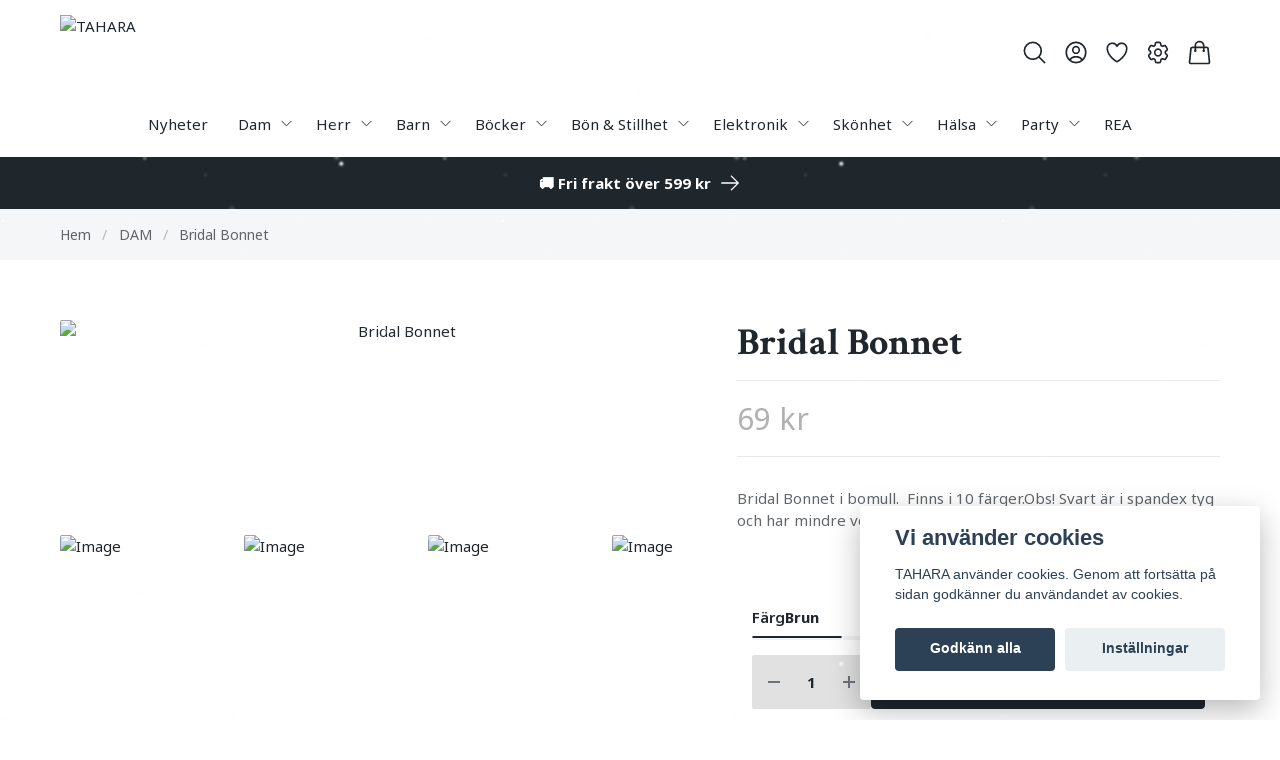

--- FILE ---
content_type: text/html; charset=utf-8
request_url: https://www.tahara.se/dam/bridal-bonnet
body_size: 61630
content:
<!DOCTYPE html>
<html lang="sv">
<head>
<link rel="alternate" href="https://www.tahara.se/dam/bridal-bonnet" hreflang="sv" />
<link rel="alternate" href="https://www.tahara.se/en/dam/bridal-bonnet" hreflang="en" />
<meta property="ix:host" content="cdn.quickbutik.com/images"><title>Bridal Bonnet - TAHARA</title>
<meta charset="utf-8">
<meta name="author" content="Quickbutik">
<meta name="description" content="Bridal Bonnet i bomull. &amp;nbsp;Finns i 10 färger.Obs! Svart är i spandex tyg och har mindre volym/spets.">
<meta property="og:description" content="Bridal Bonnet i bomull. &amp;nbsp;Finns i 10 färger.Obs! Svart är i spandex tyg och har mindre volym/spets.">
<meta property="og:title" content="Bridal Bonnet - TAHARA">
<meta property="og:url" content="https://www.tahara.se/dam/bridal-bonnet">
<meta property="og:site_name" content="TAHARA">
<meta property="og:type" content="website">
<meta property="og:image" content="https://cdn.quickbutik.com/images/7571h/products/5d946d1c3f162.jpeg?format=webp">
<meta property="twitter:card" content="summary">
<meta property="twitter:title" content="TAHARA">
<meta property="twitter:description" content="Bridal Bonnet i bomull. &amp;nbsp;Finns i 10 färger.Obs! Svart är i spandex tyg och har mindre volym/spets.">
<meta property="twitter:image" content="https://cdn.quickbutik.com/images/7571h/products/5d946d1c3f162.jpeg?format=webp">
<meta name="viewport" content="width=device-width, initial-scale=1, shrink-to-fit=no">
<link rel="canonical" href="https://www.tahara.se/dam/bridal-bonnet">
<!-- Google Fonts --><link rel="preconnect" href="https://fonts.googleapis.com"><link rel="preconnect" href="https://fonts.gstatic.com" crossorigin><link rel="preload" href="https://fonts.googleapis.com/css?family=Noto+Sans:400,600,700%7CCrimson+Text:400,700&display=swap" as="style"><link href="https://fonts.googleapis.com/css?family=Noto+Sans:400,600,700%7CCrimson+Text:400,700&display=swap" rel="stylesheet" type="text/css" media="all"><!-- Preload images --><link rel="preload" as="image" href="https://cdn.quickbutik.com/images/7571h/templates/lejon/assets/logo.png?s=82862&auto=format&fit=clip&h=160&w=300">
<!-- Favicon --><link rel="icon" type="image/png" href="https://cdn.quickbutik.com/images/7571h/templates/lejon/assets/favicon.png?s=82862&auto=format">
<!-- Components --><script defer src="https://storage.quickbutik.com/templates/lejon/js/settings.js?82862"></script><script defer src="https://storage.quickbutik.com/templates/lejon/js/tailwind-styling.js?82862"></script><script src="https://storage.quickbutik.com/templates/lejon/js/appsOverrides.js?82862"></script><!-- Quickbutik --><script type="text/javascript">var qs_options = [{"id":"6310","product_id":"5199","sku":null,"qty":"9","price":"69 kr","weight":null,"before_price":null,"image_id":null,"gtin":null,"supplier_sku":null,"hidden":null,"allow_minusqty":null,"preorder":null,"min_purchase_quantity":null,"max_purchase_quantity":null,"preselected":null,"available":true,"ovalue_id_1_position":"1","ovalue_id_2_position":999,"ovalue_id_3_position":999,"ovalue_id_4_position":999,"ovalue_id_5_position":999,"position":"1","values_name":["Brun"],"values_id":["7689"],"options":["Brun"],"option_1":"Brun","title":"Brun","price_raw":"69.00","before_price_raw":null},{"id":"1663","product_id":"5199","sku":null,"qty":"5","price":"69 kr","weight":null,"before_price":null,"image_id":"9220","gtin":"","supplier_sku":null,"hidden":null,"allow_minusqty":null,"preorder":null,"min_purchase_quantity":null,"max_purchase_quantity":null,"preselected":null,"available":true,"ovalue_id_1_position":"2","ovalue_id_2_position":999,"ovalue_id_3_position":999,"ovalue_id_4_position":999,"ovalue_id_5_position":999,"position":"2","values_name":["Gr\u00e5"],"values_id":["2112"],"options":["Gr\u00e5"],"option_1":"Gr\u00e5","title":"Gr\u00e5","price_raw":"69.00","before_price_raw":null},{"id":"1658","product_id":"5199","sku":null,"qty":"10","price":"69 kr","weight":null,"before_price":null,"image_id":"9216","gtin":null,"supplier_sku":null,"hidden":null,"allow_minusqty":null,"preorder":null,"min_purchase_quantity":null,"max_purchase_quantity":null,"preselected":null,"available":true,"ovalue_id_1_position":"3","ovalue_id_2_position":999,"ovalue_id_3_position":999,"ovalue_id_4_position":999,"ovalue_id_5_position":999,"position":"3","values_name":["M\u00f6rkbl\u00e5"],"values_id":["2107"],"options":["M\u00f6rkbl\u00e5"],"option_1":"M\u00f6rkbl\u00e5","title":"M\u00f6rkbl\u00e5","price_raw":"69.00","before_price_raw":null},{"id":"1662","product_id":"5199","sku":null,"qty":"0","price":"69 kr","weight":null,"before_price":null,"image_id":"9219","gtin":"","supplier_sku":null,"hidden":null,"allow_minusqty":null,"preorder":null,"min_purchase_quantity":null,"max_purchase_quantity":null,"preselected":null,"available":false,"position":"5","values_name":["R\u00f6d"],"values_id":["2111"],"options":["R\u00f6d"],"option_1":"R\u00f6d","title":"R\u00f6d","price_raw":"69.00","before_price_raw":null},{"id":"2221","product_id":"5199","sku":null,"qty":"9","price":"69 kr","weight":null,"before_price":null,"image_id":"9213","gtin":null,"supplier_sku":null,"hidden":null,"allow_minusqty":null,"preorder":null,"min_purchase_quantity":null,"max_purchase_quantity":null,"preselected":null,"available":true,"ovalue_id_1_position":"6","ovalue_id_2_position":999,"ovalue_id_3_position":999,"ovalue_id_4_position":999,"ovalue_id_5_position":999,"position":"6","values_name":["Svart"],"values_id":["2814"],"options":["Svart"],"option_1":"Svart","title":"Svart","price_raw":"69.00","before_price_raw":null},{"id":"1665","product_id":"5199","sku":null,"qty":"10","price":"69 kr","weight":null,"before_price":null,"image_id":"9221","gtin":"","supplier_sku":null,"hidden":null,"allow_minusqty":null,"preorder":null,"min_purchase_quantity":null,"max_purchase_quantity":null,"preselected":null,"available":true,"ovalue_id_1_position":"7","ovalue_id_2_position":999,"ovalue_id_3_position":999,"ovalue_id_4_position":999,"ovalue_id_5_position":999,"position":"7","values_name":["Vit"],"values_id":["2114"],"options":["Vit"],"option_1":"Vit","title":"Vit","price_raw":"69.00","before_price_raw":null},{"id":"5321","product_id":"5199","sku":null,"qty":"10","price":"69 kr","weight":null,"before_price":null,"image_id":"9222","gtin":null,"supplier_sku":null,"hidden":null,"allow_minusqty":null,"preorder":null,"min_purchase_quantity":null,"max_purchase_quantity":null,"preselected":null,"available":true,"ovalue_id_1_position":"8","ovalue_id_2_position":999,"ovalue_id_3_position":999,"ovalue_id_4_position":999,"ovalue_id_5_position":999,"position":"8","values_name":["Beige"],"values_id":["7690"],"options":["Beige"],"option_1":"Beige","title":"Beige","price_raw":"69.00","before_price_raw":null}];</script>
<script type="text/javascript">var qs_store_url = "https://www.tahara.se";</script>
<script type="text/javascript">var qs_store_apps_data = {"location":"\/dam\/bridal-bonnet","products":[],"product_id":"5199","category_id":null,"category_name":"DAM","fetch":"fetch","order":null,"search":null,"recentPurchaseId":null,"product":{"title":"Bridal Bonnet","price":"69 kr","price_raw":"69.00","before_price":"0 kr","hasVariants":true,"weight":"0","stock":false,"url":"\/dam\/bridal-bonnet","preorder":false,"images":[{"url":"https:\/\/cdn.quickbutik.com\/images\/7571h\/products\/5d946d1c3f162.jpeg","position":"1","title":"5d946d1c3f162.jpeg","is_youtube_thumbnail":false},{"url":"https:\/\/cdn.quickbutik.com\/images\/7571h\/products\/5d9475e2ba466.jpeg","position":"2","title":"5d9475e2ba466.jpeg","is_youtube_thumbnail":false},{"url":"https:\/\/cdn.quickbutik.com\/images\/7571h\/products\/5d94759c977e6.jpeg","position":"3","title":"5d94759c977e6.jpeg","is_youtube_thumbnail":false},{"url":"https:\/\/cdn.quickbutik.com\/images\/7571h\/products\/5d94769b19d11.jpeg","position":"4","title":"5d94769b19d11.jpeg","is_youtube_thumbnail":false},{"url":"https:\/\/cdn.quickbutik.com\/images\/7571h\/products\/5d9476e51847b.jpeg","position":"5","title":"5d9476e51847b.jpeg","is_youtube_thumbnail":false},{"url":"https:\/\/cdn.quickbutik.com\/images\/7571h\/products\/5d947712ccbf0.jpeg","position":"6","title":"5d947712ccbf0.jpeg","is_youtube_thumbnail":false},{"url":"https:\/\/cdn.quickbutik.com\/images\/7571h\/products\/5d9477433facb.jpeg","position":"7","title":"5d9477433facb.jpeg","is_youtube_thumbnail":false}]}}; var qs_store_apps = [];</script>
<script defer type="text/javascript" src="/assets/qb_essentials_alpine.js?v=20251006"></script><!-- Libraries --><script defer type="text/javascript" src="/assets/imgix.min.js?v=290323"></script><script defer src="https://storage.quickbutik.com/templates/lejon/js/swiper-bundle.min.js?82862"></script><script defer src="https://storage.quickbutik.com/templates/lejon/js/photoswipe-lightbox.umd.min.js?82862"></script><script defer src="https://storage.quickbutik.com/templates/lejon/js/photoswipe.umd.min.js?82862"></script><!-- Default parameters for Imgix --><script>document.addEventListener("DOMContentLoaded", () => { imgix.config.defaultParams = { auto: 'format' } })</script><!-- Scripts in head --><!-- Stylesheet --><style>[x-cloak]{display: none !important;}img[ix-sizes="auto"]{display:block;width:100%;}img[src=""],img[src="#"],img:not([src]){visibility: hidden;}</style>
<link rel="preload" href="https://storage.quickbutik.com/templates/lejon/css/swiper-bundle.min.css?82862" as="style" onload="this.onload=null;this.rel='stylesheet'">
<noscript><link rel="stylesheet" href="https://storage.quickbutik.com/templates/lejon/css/swiper-bundle.min.css?82862"></noscript>
<link rel="preload" href="https://storage.quickbutik.com/templates/lejon/css/photoswipe.css?82862" as="style" onload="this.onload=null;this.rel='stylesheet'">
<noscript><link rel="stylesheet" href="https://storage.quickbutik.com/templates/lejon/css/photoswipe.css?82862"></noscript>
<link type="text/css" rel="stylesheet" href="https://storage.quickbutik.com/stores/7571h/templates/lejon/css/theme.css?82862">
<script type="text/javascript" defer>document.addEventListener('DOMContentLoaded', () => {
    document.body.setAttribute('data-qb-page', 'product');
});</script><script type="text/javascript" defer>(function () {
  window.apps = window.apps ?? {};

  window.registerApp = function (app) {
    console.debug('registerApp', app);
    window.apps[app.identifier] = app;
  };

  document.addEventListener('DOMContentLoaded', () => {
    const page = document.body.dataset?.qbPage;
    const bodyFormData = new FormData();

    bodyFormData.set('location', window.location.pathname);
    bodyFormData.set(
      'products',
      [...document.querySelectorAll('[data-qb-selector="product-item"]')].map(
        (product) => product.dataset.productId
      )
    );
    bodyFormData.set(
      'category_id',
      document.querySelector('[data-qb-category-id]')?.dataset?.qbCategoryId || ''
    );
    bodyFormData.set(
      'product_id',
      ['product'].includes(page) && document.querySelector('[data-product-id]')?.dataset?.productId || ''
    );

    bodyFormData.set('variants', JSON.stringify(typeof qs_options !== 'undefined' ? qs_options : []))
    bodyFormData.set('fetch', 'fetch');
    bodyFormData.set('order', '');
    bodyFormData.set('search', '');
    bodyFormData.set('recentPurchaseId', '');

    fetch(qs_store_url + '/apps/fetch', {
      method: 'post',
      body: bodyFormData,
    })
      .then((res) => res.json())
      .then((data) => {
        console.debug('Fetch apps success', data);

        if (typeof Alpine === 'undefined') {
          document.addEventListener('alpine:init', () => {
            initApps(data);
          })
        } else {
          initApps(data);
        }
      })
      .catch((error) => {
        console.debug('Fetch apps error', error);
      });
  });

  function initApps(appData) {
    const page = document.querySelector('[data-qb-page]')?.dataset?.qbPage;

    console.debug('initApps', appData, page, window.apps);

    if (page) {
      Object.keys(window.apps).forEach((appIdentifier) => {
        if (window.apps[appIdentifier].pages.includes(page)) {
          let appOverrides = window?.appsOverrides?.[appIdentifier];

          if (appOverrides) {
            window.apps[appIdentifier] = merge(
              window.apps[appIdentifier],
              appOverrides
            );
          }

          window.apps[appIdentifier].onMount({ appData, page });
        }
      });
    }
  }

  function isObject(obj) {
    return obj !== null && typeof obj === 'object';
  }

  function merge(target, source) {
    if (!isObject(target) || !isObject(source)) {
      throw new Error('Both target and source must be objects.');
    }

    for (const key in source) {
      if (source.hasOwnProperty(key)) {
        const targetValue = target[key];
        const sourceValue = source[key];

        if (isObject(sourceValue) && isObject(targetValue)) {
          target[key] = merge(targetValue, sourceValue);
        } else {
          target[key] = sourceValue;
        }
      }
    }

    return target;
  }
})();
</script><script src="/assets/shopassets/cookieconsent/cookieconsent.js?v=230"></script>
<style>
    html.force--consent,
    html.force--consent body{
        height: auto!important;
        width: 100vw!important;
    }
</style>

    <script type="text/javascript">
    var qb_cookieconsent = initCookieConsent();
    var qb_cookieconsent_blocks = [{"title":"Vi anv\u00e4nder cookies","description":"TAHARA anv\u00e4nder cookies. Genom att forts\u00e4tta p\u00e5 sidan godk\u00e4nner du anv\u00e4ndandet av cookies."},{"title":"N\u00f6dv\u00e4ndiga cookies *","description":"Dessa cookies \u00e4r n\u00f6dv\u00e4ndiga f\u00f6r att butiken ska fungera korrekt och g\u00e5r inte att st\u00e4nga av utan att beh\u00f6va l\u00e4mna denna webbplats. De anv\u00e4nds f\u00f6r att funktionalitet som t.ex. varukorg, skapa ett konto och annat ska fungera korrekt.","toggle":{"value":"basic","enabled":true,"readonly":true}}];
</script>
<link rel="stylesheet" href="https://storage.quickbutik.com/stores/7571h/templates/lejon/css/tailwind.css?82862" /></head>
<body class="antialiased bg-body text-body font-body">
  <header
  data-qb-area="header" data-qb-element=""
  id="main-nav"
  x-data="{navMenuOpen: false}"
  @keydown.escape="navMenuOpen = false; $store.cart.hideCart(); $store.settings.hideSettings();"
  class=" bg-header shadow-default">
  
  <nav class="text-navbar">
    <div class="container py-2 sm:py-4 mx-auto">
      <div class="flex items-center justify-between relative min-h-10 md:h-20">

        <!-- Logo (left-aligned) -->
        <div class="flex grow items-center justify-start">
          <a data-qb-element="use_logo" href="https://www.tahara.se" class="content-center transition-all duration-200">
            <img src="https://cdn.quickbutik.com/images/7571h/templates/lejon/assets/logo.png?s=82862&auto=format&fit=clip&h=160&w=400&dpr=2" alt="TAHARA" class="transition-all duration-200 h-10 md:h-20 object-contain object-left pr-4 w-full md:max-w-[400px]">
          </a>
        </div>

        <!-- Logo (centered, absolute positioning) -->

        <!-- Smaller menu -->

        <div class="flex flex-none items-center justify-end">
          
          <!-- Search -->
          <button data-qb-element="show_search" @click="$store.search.showSearch(); $nextTick(() => document.getElementById('searchInput').focus());"
            aria-label="Sök" class="px-2 hover:text-primary transition duration-200 focus:outline-none">
            <svg xmlns="http://www.w3.org/2000/svg" fill="none" viewBox="0 0 24 24" stroke-width="1.5" stroke="currentColor" class="w-5 h-5 sm:w-7 sm:h-7">
              <path stroke-linecap="round" stroke-linejoin="round" d="M21 21l-5.197-5.197m0 0A7.5 7.5 0 105.196 5.196a7.5 7.5 0 0010.607 10.607z" />
            </svg>
          </button>

          <!-- Login -->
          <a data-qb-element="show_login" href="/customer/login"
            aria-label="Logga in" class="hidden lg:block px-2 hover:text-primary transition duration-200 focus:outline-none">
            <svg xmlns="http://www.w3.org/2000/svg" fill="none" viewBox="0 0 24 24" stroke-width="1.5" stroke="currentColor" class="w-5 h-5 sm:w-7 sm:h-7">
              <path stroke-linecap="round" stroke-linejoin="round" d="M17.982 18.725A7.488 7.488 0 0012 15.75a7.488 7.488 0 00-5.982 2.975m11.963 0a9 9 0 10-11.963 0m11.963 0A8.966 8.966 0 0112 21a8.966 8.966 0 01-5.982-2.275M15 9.75a3 3 0 11-6 0 3 3 0 016 0z" />
            </svg>
          </a>

          <!-- Wishlist -->
          <a href="/shop/wishlist"
            aria-label="Önskelista" class="hidden lg:block px-2 hover:text-primary transition duration-200 focus:outline-none">
            <svg xmlns="http://www.w3.org/2000/svg" fill="none" viewBox="0 0 24 24" stroke-width="1.5" stroke="currentColor" class="w-5 h-5 sm:w-7 sm:h-7">
              <path stroke-linecap="round" stroke-linejoin="round" d="M21 8.25c0-2.485-2.099-4.5-4.688-4.5-1.935 0-3.597 1.126-4.312 2.733-.715-1.607-2.377-2.733-4.313-2.733C5.1 3.75 3 5.765 3 8.25c0 7.22 9 12 9 12s9-4.78 9-12z" />
            </svg>
          </a>

          <!-- Settings -->
          
          <button @click="$store.settings.showSettings()" aria-label="Inställningar"
            class="hidden lg:block px-2 hover:text-primary transition duration-200 focus:outline-none"
            style="">
            <svg xmlns="http://www.w3.org/2000/svg" fill="none" viewBox="0 0 24 24" stroke-width="1.5" stroke="currentColor" class="w-5 h-5 sm:w-7 sm:h-7">
              <path stroke-linecap="round" stroke-linejoin="round" d="M9.594 3.94c.09-.542.56-.94 1.11-.94h2.593c.55 0 1.02.398 1.11.94l.213 1.281c.063.374.313.686.645.87.074.04.147.083.22.127.324.196.72.257 1.075.124l1.217-.456a1.125 1.125 0 011.37.49l1.296 2.247a1.125 1.125 0 01-.26 1.431l-1.003.827c-.293.24-.438.613-.431.992a6.759 6.759 0 010 .255c-.007.378.138.75.43.99l1.005.828c.424.35.534.954.26 1.43l-1.298 2.247a1.125 1.125 0 01-1.369.491l-1.217-.456c-.355-.133-.75-.072-1.076.124a6.57 6.57 0 01-.22.128c-.331.183-.581.495-.644.869l-.213 1.28c-.09.543-.56.941-1.11.941h-2.594c-.55 0-1.02-.398-1.11-.94l-.213-1.281c-.062-.374-.312-.686-.644-.87a6.52 6.52 0 01-.22-.127c-.325-.196-.72-.257-1.076-.124l-1.217.456a1.125 1.125 0 01-1.369-.49l-1.297-2.247a1.125 1.125 0 01.26-1.431l1.004-.827c.292-.24.437-.613.43-.992a6.932 6.932 0 010-.255c.007-.378-.138-.75-.43-.99l-1.004-.828a1.125 1.125 0 01-.26-1.43l1.297-2.247a1.125 1.125 0 011.37-.491l1.216.456c.356.133.751.072 1.076-.124.072-.044.146-.087.22-.128.332-.183.582-.495.644-.869l.214-1.281z" />
              <path stroke-linecap="round" stroke-linejoin="round" d="M15 12a3 3 0 11-6 0 3 3 0 016 0z" />
            </svg>
          </button>

          <!-- Cart -->
          <button @click="$store.cart.toggleCart()" aria-label="Varukorg"
            class="relative px-2 hover:text-primary transition duration-200 focus:outline-none">
            <svg xmlns="http://www.w3.org/2000/svg" fill="none" viewBox="0 0 24 24" stroke-width="1.5" stroke="currentColor" class="w-5 h-5 sm:w-7 sm:h-7">
              <path stroke-linecap="round" stroke-linejoin="round" d="M15.75 10.5V6a3.75 3.75 0 10-7.5 0v4.5m11.356-1.993l1.263 12c.07.665-.45 1.243-1.119 1.243H4.25a1.125 1.125 0 01-1.12-1.243l1.264-12A1.125 1.125 0 015.513 7.5h12.974c.576 0 1.059.435 1.119 1.007zM8.625 10.5a.375.375 0 11-.75 0 .375.375 0 01.75 0zm7.5 0a.375.375 0 11-.75 0 .375.375 0 01.75 0z"></path>
            </svg>

            <!-- Cart bubble -->
            <template x-if="$store.cart.totalQuantity > 0">
              <span x-text="$store.cart.totalQuantity" class="cart-bubble absolute flex items-center justify-center -top-2.5 lg:-top-1.5 -right-0.5 h-6 w-6 border-2 border-header bg-primary text-white font-bold text-xs rounded-full"></span>
            </template>

          </button>

          <!-- Mobile menu button -->
          <div class="flex justify-items-start -mr-2 lg:hidden">
            <button @click="navMenuOpen = !navMenuOpen" aria-label="Menu"
              class="navbar-burger py-3 px-2 sm:px-4 hover-opacity transition duration-200 focus:outline-none">
              <svg viewBox="0 0 24 24" fill="none" xmlns="http://www.w3.org/2000/svg" class="w-5 h-5 sm:w-7 sm:h-7">
                <path fill-rule="evenodd" clip-rule="evenodd" d="M3.5 7C3.22386 7 3 6.77614 3 6.5C3 6.22386 3.22386 6 3.5 6H20.5C20.7761 6 21 6.22386 21 6.5C21 6.77614 20.7761 7 20.5 7H3.5ZM3.5 12C3.22386 12 3 11.7761 3 11.5C3 11.2239 3.22386 11 3.5 11H20.5C20.7761 11 21 11.2239 21 11.5C21 11.7761 20.7761 12 20.5 12H3.5ZM3 16.5C3 16.7761 3.22386 17 3.5 17H20.5C20.7761 17 21 16.7761 21 16.5C21 16.2239 20.7761 16 20.5 16H3.5C3.22386 16 3 16.2239 3 16.5Z" fill="currentColor"></path>
              </svg>
            </button>
          </div>

        </div>

      </div>
    </div>
  </nav>

  <!-- Larger menu -->
  <nav class="hidden lg:block items-center justify-center text-navbar">
    <div class="container pb-2 sm:pb-4 mx-auto">
      <div class="overflow-y-auto">
        
      
        
        <ul
          x-data="{ navbarLevelsDepth: 3 }"
          class="flex flex-wrap  justify-center ">
      
      
              <li class="mx-2">
                <a href="/nyheter" class="flex  justify-center py-2 px-2 transition ease-in-out hover-opacity "
                  title="Nyheter">
                  <span>Nyheter</span>
                </a>
              </li>
      
      
      
      
              <li x-data="dropdown" @mouseover="open = navbarLevelsDepth >= 1 && true" @mouseleave="open = false" class="mx-2 group">
                <div class="relative flex  justify-center items-center">
                  <a href="/dam" id="menu-item-29"
                    class="flex justify-center py-2 px-2 transition ease-in-out hover-opacity ">
                    <span>Dam</span>
                  </a>
                  <svg x-show="navbarLevelsDepth >= 1"  xmlns="http://www.w3.org/2000/svg" fill="none" viewBox="0 0 24 24"
                      stroke-width="1.5" stroke="currentColor"
                      class="w-4 h-4 cursor-pointer transform rotate-90 " :class="{'rotate-0' : open}">
                      <path stroke-linecap="round" stroke-linejoin="round" d="M8.25 4.5l7.5 7.5-7.5 7.5"></path>
                  </svg>
                </div>
      
                <!-- First drop down -->
                <ul x-cloak
                  x-show="open"
                  "
                  x-transition:enter='transition ease-out transform'
                  x-transition:enter-start='opacity-0 -translate-y-4'
                  x-transition:enter-end='opacity-100 translate-y-0'
                  x-transition:leave='transition ease-in transform'
                  x-transition:leave-start='opacity-100 translate-y-0'
                  x-transition:leave-end='opacity-0 -translate-y-4'
                  class="absolute z-50 w-full max-w-xs px-6 py-2 bg-body text-body shadow-default rounded-sm" aria-labelledby="menu-item-29">
      
                      <li x-data="dropdown" @mouseover="open = navbarLevelsDepth >= 2 && true" @mouseleave="open = false" class="relative">
                        <div class="flex">
                          <a href="/dam/slojor" class="flex flex-1 py-3 transition ease-in-out hover-opacity" aria-expanded="false">
                            <span>Slöjor</span>
                          </a>
                          <div x-show="navbarLevelsDepth >= 2"  class="flex h-full flex-col -mr-3 p-3 cursor-pointer rounded-full hover-opacity">
                            <svg xmlns="http://www.w3.org/2000/svg" fill="none" viewBox="0 0 24 24" stroke-width="1.5"
                              stroke="currentColor" class="w-4 h-4">
                              <path stroke-linecap="round" stroke-linejoin="round" d="M8.25 4.5l7.5 7.5-7.5 7.5"></path>
                            </svg>
                          </div>
                        </div>
      
                      <!-- Second dropdown (to the right) -->
                      <ul x-show="open"
                          x-init="$watch('open', value => isInViewport($el, value))"
                          
                          x-transition:enter='transition ease-out transform'
                          x-transition:enter-start='opacity-0 -translate-x-10'
                          x-transition:enter-end='opacity-100 translate-x-0'
                          x-transition:leave='transition ease-in transform'
                          x-transition:leave-start='opacity-100 translate-x-0'
                          x-transition:leave-end='opacity-0 -translate-x-10'
                          aria-labelledby="categoryDropdown162"
                          class="absolute top-0 left-full ml-3 z-50 w-full max-w-xs px-6 py-2 text-body bg-body shadow-default rounded-sm">
      
                              <li x-data="dropdown" @mouseover="open = navbarLevelsDepth >= 3 && true" @mouseleave="open = false" class="relative">
                                <div class="flex">
                                  <a href="/dam/slojor/jersey-slojor" class="flex flex-1 py-3 transition ease-in-out hover-opacity" aria-expanded="false">
                                    <span>Jersey slöjor</span>
                                  </a>
                                  <div x-show="navbarLevelsDepth >= 3" @click="toggle()" class="flex h-full flex-col -mr-3 p-3 cursor-pointer rounded-full hover:bg-gray-100">
                                    <svg xmlns="http://www.w3.org/2000/svg" fill="none" viewBox="0 0 24 24" stroke-width="1.5"
                                      stroke="currentColor" class="w-4 h-4">
                                      <path stroke-linecap="round" stroke-linejoin="round" d="M8.25 4.5l7.5 7.5-7.5 7.5"></path>
                                    </svg>
                                  </div>
                                </div>
      
                              <!-- Third and last level (to the right) -->
                              <ul x-show="open"
                                  x-init="$watch('open', value => isInViewport($el, value))"
                                  "
                                  x-transition:enter='transition ease-out transform'
                                  x-transition:enter-start='opacity-0 -translate-x-10'
                                  x-transition:enter-end='opacity-100 translate-x-0'
                                  x-transition:leave='transition ease-in transform'
                                  x-transition:leave-start='opacity-100 translate-x-0'
                                  x-transition:leave-end='opacity-0 -translate-x-10'
                                  aria-labelledby="categoryDropdown164"
                                  class="absolute top-0 left-full ml-3 z-50 w-full max-w-xs px-6 py-2 text-body bg-body shadow-default rounded-sm">
                                      <li><a href="/dam/slojor/jersey-slojor/subtil-rand-jersey-sloja" class="block py-3 transition ease-in-out hover-opacity ">Subtil Rand Jersey Slöja</a></li>
                                      <li><a href="/dam/slojor/jersey-slojor/turkisk-jersey-sloja" class="block py-3 transition ease-in-out hover-opacity ">Turkisk Jersey Slöja</a></li>
                                </ul>
                              </li>
      
      
      
                              <li x-data="dropdown" @mouseover="open = navbarLevelsDepth >= 3 && true" @mouseleave="open = false" class="relative">
                                <div class="flex">
                                  <a href="/dam/slojor/chiffong" class="flex flex-1 py-3 transition ease-in-out hover-opacity" aria-expanded="false">
                                    <span>Chiffong slöjor</span>
                                  </a>
                                  <div x-show="navbarLevelsDepth >= 3" @click="toggle()" class="flex h-full flex-col -mr-3 p-3 cursor-pointer rounded-full hover:bg-gray-100">
                                    <svg xmlns="http://www.w3.org/2000/svg" fill="none" viewBox="0 0 24 24" stroke-width="1.5"
                                      stroke="currentColor" class="w-4 h-4">
                                      <path stroke-linecap="round" stroke-linejoin="round" d="M8.25 4.5l7.5 7.5-7.5 7.5"></path>
                                    </svg>
                                  </div>
                                </div>
      
                              <!-- Third and last level (to the right) -->
                              <ul x-show="open"
                                  x-init="$watch('open', value => isInViewport($el, value))"
                                  "
                                  x-transition:enter='transition ease-out transform'
                                  x-transition:enter-start='opacity-0 -translate-x-10'
                                  x-transition:enter-end='opacity-100 translate-x-0'
                                  x-transition:leave='transition ease-in transform'
                                  x-transition:leave-start='opacity-100 translate-x-0'
                                  x-transition:leave-end='opacity-0 -translate-x-10'
                                  aria-labelledby="categoryDropdown163"
                                  class="absolute top-0 left-full ml-3 z-50 w-full max-w-xs px-6 py-2 text-body bg-body shadow-default rounded-sm">
                                      <li><a href="/dam/slojor/chiffong/turkisk-chiffong-slojor" class="block py-3 transition ease-in-out hover-opacity ">Turkisk Chiffong Slöja</a></li>
                                </ul>
                              </li>
      
      
                        </ul>
                      </li>
      
      
      
                      <li x-data="dropdown" @mouseover="open = navbarLevelsDepth >= 2 && true" @mouseleave="open = false" class="relative">
                        <div class="flex">
                          <a href="/dam/46-accessoarer" class="flex flex-1 py-3 transition ease-in-out hover-opacity" aria-expanded="false">
                            <span>Accessoarer</span>
                          </a>
                          <div x-show="navbarLevelsDepth >= 2"  class="flex h-full flex-col -mr-3 p-3 cursor-pointer rounded-full hover-opacity">
                            <svg xmlns="http://www.w3.org/2000/svg" fill="none" viewBox="0 0 24 24" stroke-width="1.5"
                              stroke="currentColor" class="w-4 h-4">
                              <path stroke-linecap="round" stroke-linejoin="round" d="M8.25 4.5l7.5 7.5-7.5 7.5"></path>
                            </svg>
                          </div>
                        </div>
      
                      <!-- Second dropdown (to the right) -->
                      <ul x-show="open"
                          x-init="$watch('open', value => isInViewport($el, value))"
                          
                          x-transition:enter='transition ease-out transform'
                          x-transition:enter-start='opacity-0 -translate-x-10'
                          x-transition:enter-end='opacity-100 translate-x-0'
                          x-transition:leave='transition ease-in transform'
                          x-transition:leave-start='opacity-100 translate-x-0'
                          x-transition:leave-end='opacity-0 -translate-x-10'
                          aria-labelledby="categoryDropdown32"
                          class="absolute top-0 left-full ml-3 z-50 w-full max-w-xs px-6 py-2 text-body bg-body shadow-default rounded-sm">
      
      
                              <li><a href="/dam/46-accessoarer/underslojor" class="block py-3 transition ease-in-out hover-opacity ">Underslöjor</a></li>
      
      
      
                              <li><a href="/dam/46-accessoarer/hals-armar" class="block py-3 transition ease-in-out hover-opacity ">Hals &amp; Ärmar</a></li>
      
      
      
                              <li><a href="/dam/niqab-handskar" class="block py-3 transition ease-in-out hover-opacity ">Niqab &amp; Handskar</a></li>
      
      
      
                              <li><a href="/dam/46-accessoarer/hijab-tillbehor" class="block py-3 transition ease-in-out hover-opacity ">Hijab Tillbehör</a></li>
      
                        </ul>
                      </li>
      
      
      
      
                      <li><a href="/dam/abaya" class="block py-3 transition ease-in-out hover-opacity ">Abaya</a></li>
      
      
      
                      <li><a href="/dam/klanningar" class="block py-3 transition ease-in-out hover-opacity ">Klänningar</a></li>
      
      
      
                      <li><a href="/dam/jilbab-khimar" class="block py-3 transition ease-in-out hover-opacity ">Jilbab &amp; Khimar</a></li>
      
      
      
                      <li><a href="/dam/baddrakter" class="block py-3 transition ease-in-out hover-opacity ">Baddräkter</a></li>
      
      
      
                      <li><a href="/dam/boneklader" class="block py-3 transition ease-in-out hover-opacity ">Bönekläder</a></li>
      
      
      
                      <li><a href="/dam/tunikor" class="block py-3 transition ease-in-out hover-opacity ">Tunikor</a></li>
      
      
      
                      <li><a href="/dam/koftor-uteplagg" class="block py-3 transition ease-in-out hover-opacity ">Koftor &amp; Uteplagg</a></li>
      
      
      
                      <li><a href="/dam/kjolar" class="block py-3 transition ease-in-out hover-opacity ">Kjolar</a></li>
      
      
      
                      <li><a href="/dam/byxkjolar" class="block py-3 transition ease-in-out hover-opacity ">Byxkjolar</a></li>
      
                </ul>
              </li>
      
      
      
              <li x-data="dropdown" @mouseover="open = navbarLevelsDepth >= 1 && true" @mouseleave="open = false" class="mx-2 group">
                <div class="relative flex  justify-center items-center">
                  <a href="/herr" id="menu-item-52"
                    class="flex justify-center py-2 px-2 transition ease-in-out hover-opacity ">
                    <span>Herr</span>
                  </a>
                  <svg x-show="navbarLevelsDepth >= 1"  xmlns="http://www.w3.org/2000/svg" fill="none" viewBox="0 0 24 24"
                      stroke-width="1.5" stroke="currentColor"
                      class="w-4 h-4 cursor-pointer transform rotate-90 " :class="{'rotate-0' : open}">
                      <path stroke-linecap="round" stroke-linejoin="round" d="M8.25 4.5l7.5 7.5-7.5 7.5"></path>
                  </svg>
                </div>
      
                <!-- First drop down -->
                <ul x-cloak
                  x-show="open"
                  "
                  x-transition:enter='transition ease-out transform'
                  x-transition:enter-start='opacity-0 -translate-y-4'
                  x-transition:enter-end='opacity-100 translate-y-0'
                  x-transition:leave='transition ease-in transform'
                  x-transition:leave-start='opacity-100 translate-y-0'
                  x-transition:leave-end='opacity-0 -translate-y-4'
                  class="absolute z-50 w-full max-w-xs px-6 py-2 bg-body text-body shadow-default rounded-sm" aria-labelledby="menu-item-52">
      
      
                      <li><a href="/herr/jalaba" class="block py-3 transition ease-in-out hover-opacity ">Jalaba</a></li>
      
      
      
                      <li><a href="/herr/dishdash" class="block py-3 transition ease-in-out hover-opacity ">Dishdash</a></li>
      
      
      
                      <li><a href="/herr/bisht" class="block py-3 transition ease-in-out hover-opacity ">Bisht</a></li>
      
      
      
                      <li><a href="/herr/salwar-qamis" class="block py-3 transition ease-in-out hover-opacity ">Salwar qamis</a></li>
      
      
      
                      <li><a href="/herr/ihram" class="block py-3 transition ease-in-out hover-opacity ">Ihram</a></li>
      
      
      
                      <li><a href="/herr/byxor" class="block py-3 transition ease-in-out hover-opacity ">Byxor</a></li>
      
      
      
                      <li><a href="/herr/skaggvard" class="block py-3 transition ease-in-out hover-opacity ">Skäggvård</a></li>
      
      
                      <li x-data="dropdown" @mouseover="open = navbarLevelsDepth >= 2 && true" @mouseleave="open = false" class="relative">
                        <div class="flex">
                          <a href="/herr/23-accessoarer" class="flex flex-1 py-3 transition ease-in-out hover-opacity" aria-expanded="false">
                            <span>Accessoarer</span>
                          </a>
                          <div x-show="navbarLevelsDepth >= 2"  class="flex h-full flex-col -mr-3 p-3 cursor-pointer rounded-full hover-opacity">
                            <svg xmlns="http://www.w3.org/2000/svg" fill="none" viewBox="0 0 24 24" stroke-width="1.5"
                              stroke="currentColor" class="w-4 h-4">
                              <path stroke-linecap="round" stroke-linejoin="round" d="M8.25 4.5l7.5 7.5-7.5 7.5"></path>
                            </svg>
                          </div>
                        </div>
      
                      <!-- Second dropdown (to the right) -->
                      <ul x-show="open"
                          x-init="$watch('open', value => isInViewport($el, value))"
                          
                          x-transition:enter='transition ease-out transform'
                          x-transition:enter-start='opacity-0 -translate-x-10'
                          x-transition:enter-end='opacity-100 translate-x-0'
                          x-transition:leave='transition ease-in transform'
                          x-transition:leave-start='opacity-100 translate-x-0'
                          x-transition:leave-end='opacity-0 -translate-x-10'
                          aria-labelledby="categoryDropdown53"
                          class="absolute top-0 left-full ml-3 z-50 w-full max-w-xs px-6 py-2 text-body bg-body shadow-default rounded-sm">
      
      
                              <li><a href="/herr/23-accessoarer/laderstrumpor" class="block py-3 transition ease-in-out hover-opacity ">Läderstrumpor</a></li>
      
      
      
                              <li><a href="/herr/23-accessoarer/kufi" class="block py-3 transition ease-in-out hover-opacity ">Kufi</a></li>
      
      
      
                              <li><a href="/herr/23-accessoarer/halsdukar" class="block py-3 transition ease-in-out hover-opacity ">Halsdukar</a></li>
      
      
      
                              <li><a href="/herr/smycken" class="block py-3 transition ease-in-out hover-opacity ">Smycken</a></li>
      
                        </ul>
                      </li>
      
      
                </ul>
              </li>
      
      
      
              <li x-data="dropdown" @mouseover="open = navbarLevelsDepth >= 1 && true" @mouseleave="open = false" class="mx-2 group">
                <div class="relative flex  justify-center items-center">
                  <a href="/barn" id="menu-item-66"
                    class="flex justify-center py-2 px-2 transition ease-in-out hover-opacity ">
                    <span>Barn</span>
                  </a>
                  <svg x-show="navbarLevelsDepth >= 1"  xmlns="http://www.w3.org/2000/svg" fill="none" viewBox="0 0 24 24"
                      stroke-width="1.5" stroke="currentColor"
                      class="w-4 h-4 cursor-pointer transform rotate-90 " :class="{'rotate-0' : open}">
                      <path stroke-linecap="round" stroke-linejoin="round" d="M8.25 4.5l7.5 7.5-7.5 7.5"></path>
                  </svg>
                </div>
      
                <!-- First drop down -->
                <ul x-cloak
                  x-show="open"
                  "
                  x-transition:enter='transition ease-out transform'
                  x-transition:enter-start='opacity-0 -translate-y-4'
                  x-transition:enter-end='opacity-100 translate-y-0'
                  x-transition:leave='transition ease-in transform'
                  x-transition:leave-start='opacity-100 translate-y-0'
                  x-transition:leave-end='opacity-0 -translate-y-4'
                  class="absolute z-50 w-full max-w-xs px-6 py-2 bg-body text-body shadow-default rounded-sm" aria-labelledby="menu-item-66">
      
      
                      <li><a href="/barn/flickor" class="block py-3 transition ease-in-out hover-opacity ">Flickor</a></li>
      
      
      
                      <li><a href="/barn/pojkar" class="block py-3 transition ease-in-out hover-opacity ">Pojkar</a></li>
      
      
      
                      <li><a href="/barn" class="block py-3 transition ease-in-out hover-opacity ">Bönemattor för barn</a></li>
      
      
      
                      <li><a href="/barn/lek-lar" class="block py-3 transition ease-in-out hover-opacity ">Lek &amp; Lär</a></li>
      
      
      
                      <li><a href="/barn/halal-godis" class="block py-3 transition ease-in-out hover-opacity ">Halal Godis</a></li>
      
                </ul>
              </li>
      
      
      
              <li x-data="dropdown" @mouseover="open = navbarLevelsDepth >= 1 && true" @mouseleave="open = false" class="mx-2 group">
                <div class="relative flex  justify-center items-center">
                  <a href="/bocker" id="menu-item-9"
                    class="flex justify-center py-2 px-2 transition ease-in-out hover-opacity ">
                    <span>Böcker</span>
                  </a>
                  <svg x-show="navbarLevelsDepth >= 1"  xmlns="http://www.w3.org/2000/svg" fill="none" viewBox="0 0 24 24"
                      stroke-width="1.5" stroke="currentColor"
                      class="w-4 h-4 cursor-pointer transform rotate-90 " :class="{'rotate-0' : open}">
                      <path stroke-linecap="round" stroke-linejoin="round" d="M8.25 4.5l7.5 7.5-7.5 7.5"></path>
                  </svg>
                </div>
      
                <!-- First drop down -->
                <ul x-cloak
                  x-show="open"
                  "
                  x-transition:enter='transition ease-out transform'
                  x-transition:enter-start='opacity-0 -translate-y-4'
                  x-transition:enter-end='opacity-100 translate-y-0'
                  x-transition:leave='transition ease-in transform'
                  x-transition:leave-start='opacity-100 translate-y-0'
                  x-transition:leave-end='opacity-0 -translate-y-4'
                  class="absolute z-50 w-full max-w-xs px-6 py-2 bg-body text-body shadow-default rounded-sm" aria-labelledby="menu-item-9">
      
      
                      <li><a href="/bocker/halsa" class="block py-3 transition ease-in-out hover-opacity ">Hälsa</a></li>
      
      
      
                      <li><a href="/bocker/hadith" class="block py-3 transition ease-in-out hover-opacity ">Hadith</a></li>
      
      
      
                      <li><a href="/bocker/svenska" class="block py-3 transition ease-in-out hover-opacity ">Svenska</a></li>
      
      
      
                      <li><a href="/bocker/biografi" class="block py-3 transition ease-in-out hover-opacity ">Biografi</a></li>
      
      
      
                      <li><a href="/bocker/troslara" class="block py-3 transition ease-in-out hover-opacity ">Troslära</a></li>
      
      
      
                      <li><a href="/bocker/tidskrift" class="block py-3 transition ease-in-out hover-opacity ">Tidskrift</a></li>
      
      
      
                      <li><a href="/bocker/andra-sprak" class="block py-3 transition ease-in-out hover-opacity ">Andra språk</a></li>
      
      
      
                      <li><a href="/bocker/journal-kalender" class="block py-3 transition ease-in-out hover-opacity ">Journal &amp; kalender</a></li>
      
      
      
                      <li><a href="/bocker/bokmarken" class="block py-3 transition ease-in-out hover-opacity ">Bokmärken</a></li>
      
      
      
                      <li><a href="/bocker/fiqh" class="block py-3 transition ease-in-out hover-opacity ">Fiqh</a></li>
      
      
      
                      <li><a href="/bocker/arabiska" class="block py-3 transition ease-in-out hover-opacity ">Arabiska</a></li>
      
      
      
                      <li><a href="/bocker/koranen" class="block py-3 transition ease-in-out hover-opacity ">Koranen</a></li>
      
      
      
                      <li><a href="/bocker/familj" class="block py-3 transition ease-in-out hover-opacity ">Familj</a></li>
      
      
      
                      <li><a href="/bocker/barnbocker" class="block py-3 transition ease-in-out hover-opacity ">Barnböcker</a></li>
      
      
      
                      <li><a href="/bocker/andlighet" class="block py-3 transition ease-in-out hover-opacity ">Andlighet</a></li>
      
      
      
                      <li><a href="/bocker/kvinnan" class="block py-3 transition ease-in-out hover-opacity ">Kvinnan</a></li>
      
      
      
                      <li><a href="/bocker/pocket" class="block py-3 transition ease-in-out hover-opacity ">Pocket</a></li>
      
                </ul>
              </li>
      
      
      
              <li x-data="dropdown" @mouseover="open = navbarLevelsDepth >= 1 && true" @mouseleave="open = false" class="mx-2 group">
                <div class="relative flex  justify-center items-center">
                  <a href="/bon-stillhet" id="menu-item-102"
                    class="flex justify-center py-2 px-2 transition ease-in-out hover-opacity ">
                    <span>Bön &amp; Stillhet</span>
                  </a>
                  <svg x-show="navbarLevelsDepth >= 1"  xmlns="http://www.w3.org/2000/svg" fill="none" viewBox="0 0 24 24"
                      stroke-width="1.5" stroke="currentColor"
                      class="w-4 h-4 cursor-pointer transform rotate-90 " :class="{'rotate-0' : open}">
                      <path stroke-linecap="round" stroke-linejoin="round" d="M8.25 4.5l7.5 7.5-7.5 7.5"></path>
                  </svg>
                </div>
      
                <!-- First drop down -->
                <ul x-cloak
                  x-show="open"
                  "
                  x-transition:enter='transition ease-out transform'
                  x-transition:enter-start='opacity-0 -translate-y-4'
                  x-transition:enter-end='opacity-100 translate-y-0'
                  x-transition:leave='transition ease-in transform'
                  x-transition:leave-start='opacity-100 translate-y-0'
                  x-transition:leave-end='opacity-0 -translate-y-4'
                  class="absolute z-50 w-full max-w-xs px-6 py-2 bg-body text-body shadow-default rounded-sm" aria-labelledby="menu-item-102">
      
                      <li x-data="dropdown" @mouseover="open = navbarLevelsDepth >= 2 && true" @mouseleave="open = false" class="relative">
                        <div class="flex">
                          <a href="/bon-stillhet/bonemattor" class="flex flex-1 py-3 transition ease-in-out hover-opacity" aria-expanded="false">
                            <span>Bönemattor</span>
                          </a>
                          <div x-show="navbarLevelsDepth >= 2"  class="flex h-full flex-col -mr-3 p-3 cursor-pointer rounded-full hover-opacity">
                            <svg xmlns="http://www.w3.org/2000/svg" fill="none" viewBox="0 0 24 24" stroke-width="1.5"
                              stroke="currentColor" class="w-4 h-4">
                              <path stroke-linecap="round" stroke-linejoin="round" d="M8.25 4.5l7.5 7.5-7.5 7.5"></path>
                            </svg>
                          </div>
                        </div>
      
                      <!-- Second dropdown (to the right) -->
                      <ul x-show="open"
                          x-init="$watch('open', value => isInViewport($el, value))"
                          
                          x-transition:enter='transition ease-out transform'
                          x-transition:enter-start='opacity-0 -translate-x-10'
                          x-transition:enter-end='opacity-100 translate-x-0'
                          x-transition:leave='transition ease-in transform'
                          x-transition:leave-start='opacity-100 translate-x-0'
                          x-transition:leave-end='opacity-0 -translate-x-10'
                          aria-labelledby="categoryDropdown105"
                          class="absolute top-0 left-full ml-3 z-50 w-full max-w-xs px-6 py-2 text-body bg-body shadow-default rounded-sm">
      
      
                              <li><a href="/bon-stillhet" class="block py-3 transition ease-in-out hover-opacity ">Vuxna bönemattor</a></li>
      
      
      
                              <li><a href="/bon-stillhet" class="block py-3 transition ease-in-out hover-opacity ">Barn bönemattor</a></li>
      
                        </ul>
                      </li>
      
      
      
      
                      <li><a href="/bon-stillhet/koranstall" class="block py-3 transition ease-in-out hover-opacity ">Koranställ</a></li>
      
      
      
                      <li><a href="/bon-stillhet/radband" class="block py-3 transition ease-in-out hover-opacity ">Radband</a></li>
      
      
      
                      <li><a href="/bon-stillhet/dua-klistermarken" class="block py-3 transition ease-in-out hover-opacity ">Dua klistermärken</a></li>
      
      
      
                      <li><a href="/bon-stillhet/rokelse-rokelsehallare" class="block py-3 transition ease-in-out hover-opacity ">Rökelse / Rökelsehållare</a></li>
      
      
      
                      <li><a href="/bon-stillhet/posters" class="block py-3 transition ease-in-out hover-opacity ">Posters</a></li>
      
      
      
                      <li><a href="/bon-stillhet/gift-sets" class="block py-3 transition ease-in-out hover-opacity ">Gift Sets</a></li>
      
      
      
                      <li><a href="/bon-stillhet/prydnader" class="block py-3 transition ease-in-out hover-opacity ">Prydnader</a></li>
      
      
      
                      <li><a href="/bon-stillhet/kok" class="block py-3 transition ease-in-out hover-opacity ">Kök</a></li>
      
                </ul>
              </li>
      
      
      
              <li x-data="dropdown" @mouseover="open = navbarLevelsDepth >= 1 && true" @mouseleave="open = false" class="mx-2 group">
                <div class="relative flex  justify-center items-center">
                  <a href="/elektronik" id="menu-item-110"
                    class="flex justify-center py-2 px-2 transition ease-in-out hover-opacity ">
                    <span>Elektronik</span>
                  </a>
                  <svg x-show="navbarLevelsDepth >= 1"  xmlns="http://www.w3.org/2000/svg" fill="none" viewBox="0 0 24 24"
                      stroke-width="1.5" stroke="currentColor"
                      class="w-4 h-4 cursor-pointer transform rotate-90 " :class="{'rotate-0' : open}">
                      <path stroke-linecap="round" stroke-linejoin="round" d="M8.25 4.5l7.5 7.5-7.5 7.5"></path>
                  </svg>
                </div>
      
                <!-- First drop down -->
                <ul x-cloak
                  x-show="open"
                  "
                  x-transition:enter='transition ease-out transform'
                  x-transition:enter-start='opacity-0 -translate-y-4'
                  x-transition:enter-end='opacity-100 translate-y-0'
                  x-transition:leave='transition ease-in transform'
                  x-transition:leave-start='opacity-100 translate-y-0'
                  x-transition:leave-end='opacity-0 -translate-y-4'
                  class="absolute z-50 w-full max-w-xs px-6 py-2 bg-body text-body shadow-default rounded-sm" aria-labelledby="menu-item-110">
      
      
                      <li><a href="/elektronik/kurser" class="block py-3 transition ease-in-out hover-opacity ">Kurser</a></li>
      
      
      
                      <li><a href="/elektronik/presentkort" class="block py-3 transition ease-in-out hover-opacity ">Presentkort</a></li>
      
      
      
                      <li><a href="/elektronik/azan-klockor" class="block py-3 transition ease-in-out hover-opacity ">Azan klockor</a></li>
      
      
      
                      <li><a href="/elektronik/digital-tasbih" class="block py-3 transition ease-in-out hover-opacity ">Digital tasbih</a></li>
      
      
      
                      <li><a href="/elektronik/koran-penna" class="block py-3 transition ease-in-out hover-opacity ">Koran penna</a></li>
      
      
      
                      <li><a href="/elektronik/cd" class="block py-3 transition ease-in-out hover-opacity ">CD/DVD</a></li>
      
      
      
                      <li><a href="/elektronik/kompasser" class="block py-3 transition ease-in-out hover-opacity ">Kompasser</a></li>
      
      
      
                      <li><a href="/elektronik/presentkort" class="block py-3 transition ease-in-out hover-opacity ">Presentkort</a></li>
      
                </ul>
              </li>
      
      
      
              <li x-data="dropdown" @mouseover="open = navbarLevelsDepth >= 1 && true" @mouseleave="open = false" class="mx-2 group">
                <div class="relative flex  justify-center items-center">
                  <a href="/85-skonhet" id="menu-item-79"
                    class="flex justify-center py-2 px-2 transition ease-in-out hover-opacity ">
                    <span>Skönhet</span>
                  </a>
                  <svg x-show="navbarLevelsDepth >= 1"  xmlns="http://www.w3.org/2000/svg" fill="none" viewBox="0 0 24 24"
                      stroke-width="1.5" stroke="currentColor"
                      class="w-4 h-4 cursor-pointer transform rotate-90 " :class="{'rotate-0' : open}">
                      <path stroke-linecap="round" stroke-linejoin="round" d="M8.25 4.5l7.5 7.5-7.5 7.5"></path>
                  </svg>
                </div>
      
                <!-- First drop down -->
                <ul x-cloak
                  x-show="open"
                  "
                  x-transition:enter='transition ease-out transform'
                  x-transition:enter-start='opacity-0 -translate-y-4'
                  x-transition:enter-end='opacity-100 translate-y-0'
                  x-transition:leave='transition ease-in transform'
                  x-transition:leave-start='opacity-100 translate-y-0'
                  x-transition:leave-end='opacity-0 -translate-y-4'
                  class="absolute z-50 w-full max-w-xs px-6 py-2 bg-body text-body shadow-default rounded-sm" aria-labelledby="menu-item-79">
      
      
                      <li><a href="/parfymer" class="block py-3 transition ease-in-out hover-opacity ">Parfymer</a></li>
      
      
      
                      <li><a href="/85-skonhet/hygien/tvalar" class="block py-3 transition ease-in-out hover-opacity ">Tvålar</a></li>
      
      
      
                      <li><a href="/85-skonhet/schampo" class="block py-3 transition ease-in-out hover-opacity ">schampo</a></li>
      
      
      
                      <li><a href="/kajal" class="block py-3 transition ease-in-out hover-opacity ">Kajal</a></li>
      
      
      
                      <li><a href="/harolja" class="block py-3 transition ease-in-out hover-opacity ">Hårolja</a></li>
      
      
      
                      <li><a href="/henna" class="block py-3 transition ease-in-out hover-opacity ">Henna</a></li>
      
      
      
                      <li><a href="/85-skonhet/hygien" class="block py-3 transition ease-in-out hover-opacity ">Hygien</a></li>
      
      
      
                      <li><a href="/85-skonhet/hygien/deodorant" class="block py-3 transition ease-in-out hover-opacity ">Deodorant</a></li>
      
      
      
                      <li><a href="/85-skonhet/hygien/siwak-tandkram" class="block py-3 transition ease-in-out hover-opacity ">Siwak tandkräm</a></li>
      
      
      
                      <li><a href="/85-skonhet/hygien/miswak" class="block py-3 transition ease-in-out hover-opacity ">Miswak</a></li>
      
                </ul>
              </li>
      
      
      
              <li x-data="dropdown" @mouseover="open = navbarLevelsDepth >= 1 && true" @mouseleave="open = false" class="mx-2 group">
                <div class="relative flex  justify-center items-center">
                  <a href="/halsa-m" id="menu-item-95"
                    class="flex justify-center py-2 px-2 transition ease-in-out hover-opacity ">
                    <span>Hälsa</span>
                  </a>
                  <svg x-show="navbarLevelsDepth >= 1"  xmlns="http://www.w3.org/2000/svg" fill="none" viewBox="0 0 24 24"
                      stroke-width="1.5" stroke="currentColor"
                      class="w-4 h-4 cursor-pointer transform rotate-90 " :class="{'rotate-0' : open}">
                      <path stroke-linecap="round" stroke-linejoin="round" d="M8.25 4.5l7.5 7.5-7.5 7.5"></path>
                  </svg>
                </div>
      
                <!-- First drop down -->
                <ul x-cloak
                  x-show="open"
                  "
                  x-transition:enter='transition ease-out transform'
                  x-transition:enter-start='opacity-0 -translate-y-4'
                  x-transition:enter-end='opacity-100 translate-y-0'
                  x-transition:leave='transition ease-in transform'
                  x-transition:leave-start='opacity-100 translate-y-0'
                  x-transition:leave-end='opacity-0 -translate-y-4'
                  class="absolute z-50 w-full max-w-xs px-6 py-2 bg-body text-body shadow-default rounded-sm" aria-labelledby="menu-item-95">
      
      
                      <li><a href="/halsa-m/black-seed-oil" class="block py-3 transition ease-in-out hover-opacity ">Black seed oil</a></li>
      
      
      
                      <li><a href="/halsa-m/black-seed-te" class="block py-3 transition ease-in-out hover-opacity ">Black seed te</a></li>
      
      
      
                      <li><a href="/halsa-m/zamzam" class="block py-3 transition ease-in-out hover-opacity ">Zamzam</a></li>
      
      
      
                      <li><a href="/halsa-m/dadlar" class="block py-3 transition ease-in-out hover-opacity ">Dadlar</a></li>
      
      
      
                      <li><a href="/halsa-m/hijamah" class="block py-3 transition ease-in-out hover-opacity ">Hijamah</a></li>
      
      
      
                      <li><a href="/honung" class="block py-3 transition ease-in-out hover-opacity ">Honung</a></li>
      
                </ul>
              </li>
      
      
      
              <li x-data="dropdown" @mouseover="open = navbarLevelsDepth >= 1 && true" @mouseleave="open = false" class="mx-2 group">
                <div class="relative flex  justify-center items-center">
                  <a href="/party" id="menu-item-72"
                    class="flex justify-center py-2 px-2 transition ease-in-out hover-opacity ">
                    <span>Party</span>
                  </a>
                  <svg x-show="navbarLevelsDepth >= 1"  xmlns="http://www.w3.org/2000/svg" fill="none" viewBox="0 0 24 24"
                      stroke-width="1.5" stroke="currentColor"
                      class="w-4 h-4 cursor-pointer transform rotate-90 " :class="{'rotate-0' : open}">
                      <path stroke-linecap="round" stroke-linejoin="round" d="M8.25 4.5l7.5 7.5-7.5 7.5"></path>
                  </svg>
                </div>
      
                <!-- First drop down -->
                <ul x-cloak
                  x-show="open"
                  "
                  x-transition:enter='transition ease-out transform'
                  x-transition:enter-start='opacity-0 -translate-y-4'
                  x-transition:enter-end='opacity-100 translate-y-0'
                  x-transition:leave='transition ease-in transform'
                  x-transition:leave-start='opacity-100 translate-y-0'
                  x-transition:leave-end='opacity-0 -translate-y-4'
                  class="absolute z-50 w-full max-w-xs px-6 py-2 bg-body text-body shadow-default rounded-sm" aria-labelledby="menu-item-72">
      
      
                      <li><a href="/party/ramadan-eid-dekoration" class="block py-3 transition ease-in-out hover-opacity ">Ramadan &amp; Eid Dekoration</a></li>
      
      
      
                      <li><a href="/hajj-umrah-dekoration" class="block py-3 transition ease-in-out hover-opacity ">Hajj / Umrah Dekoration</a></li>
      
      
      
                      <li><a href="/party/hajj-umrah-produkter" class="block py-3 transition ease-in-out hover-opacity ">Hajj / Umrah Produkter</a></li>
      
      
      
                      <li><a href="/baby-dekoration" class="block py-3 transition ease-in-out hover-opacity ">Baby Dekoration</a></li>
      
                </ul>
              </li>
      
      
              <li class="mx-2">
                <a href="/rea" class="flex  justify-center py-2 px-2 transition ease-in-out hover-opacity "
                  title="REA">
                  <span>REA</span>
                </a>
              </li>
      
      
        
        </ul>
      </div>
    </div>
  </nav>

  <!-- Menu -->
  <div
    x-cloak
    @keydown.escape="navMenuOpen = false"
    x-show="navMenuOpen"
    class="navbar-menu fixed top-0 left-0 bottom-0 w-full sm:max-w-sm z-40">
    
    <!-- Overlay -->
    <div
      x-show='navMenuOpen'
      @click='navMenuOpen = false'
      x-transition:enter='transition ease-out duration-default transform'
      x-transition:enter-start='opacity-0'
      x-transition:enter-end='opacity-100'
      x-transition:leave='transition ease-in duration-default transform'
      x-transition:leave-start='opacity-100'
      x-transition:leave-end='opacity-0'
      class='fixed inset-0 transition-opacity bg-overlay bg-opacity-40'
      aria-hidden='true'
    ></div>
    
    <!-- Menu -->
    <nav
      x-show='navMenuOpen'
      @keydown.escape="navMenuOpen = false"
      class="relative flex flex-col h-full bg-body"
      x-transition:enter='transition ease-out duration-default transform'
      x-transition:enter-start='opacity-0 -translate-x-10 sm:-translate-x-10'
      x-transition:enter-end='opacity-100 translate-x-0'
      x-transition:leave='transition ease-in duration-default transform'
      x-transition:leave-start='opacity-100 translate-x-0'
      x-transition:leave-end='opacity-0 -translate-x-10 sm:-translate-x-10'
    >
      <div class="flex items-center justify-between mb-12 p-6">
  
        <!-- Logo -->
        <a class="items-center" href="https://www.tahara.se">
          
          <img alt="TAHARA" class="img-fluid img-logo object-contain object-left w-full h-10 pr-8"
            ix-src="https://cdn.quickbutik.com/images/7571h/templates/lejon/assets/logo.png?s=82862&auto=format">
        </a>
  
        <!-- Close button -->
        <button @click="navMenuOpen = false" class="inline-block navbar-close focus:outline-none" type="button"
          aria-label="Close">
          <svg xmlns="http://www.w3.org/2000/svg" fill="none" viewBox="0 0 24 24" stroke-width="1.5"
            stroke="currentColor" class="w-6 h-6">
            <path stroke-linecap="round" stroke-linejoin="round" d="M6 18L18 6M6 6l12 12"></path>
          </svg></button>
      </div>
  
      <!-- Menu -->
      <div class="px-6 overflow-y-auto">
        
          <ul>
            
                <li class="">
                  <a class="block py-3 font-bold hover:text-gray-900 " href="/nyheter"
                    title="Nyheter">
                    <span>Nyheter</span>
                  </a>
                </li>
  
              
            
  
              <li x-data="{expanded:false}" class="">
                <div class="flex">
                  <a href="/dam"
                    class="flex flex-1 py-3 font-bold hover:text-gray-900 ">
                    <span id="navMenuItem29">Dam</span>
                  </a>
                  <div class="flex h-full flex-col py-3">
                    <svg @click="expanded = !expanded" xmlns="http://www.w3.org/2000/svg" fill="none" viewBox="0 0 24 24" stroke-width="1.5"
                      stroke="currentColor" class="w-6 h-6 cursor-pointer transform duration-default" :class="{'rotate-90' : expanded}">
                      <path stroke-linecap="round" stroke-linejoin="round" d="M8.25 4.5l7.5 7.5-7.5 7.5"></path>
                    </svg>
                  </div>
                </div>
                <ul x-show="expanded"
                  x-transition:enter='transition ease-out duration-default transform'
                  x-transition:enter-start='opacity-0 -translate-y-4'
                  x-transition:enter-end='opacity-100 translate-y-0'
                  x-transition:leave='transition ease-in duration-default transform'
                  x-transition:leave-start='opacity-100 translate-y-0'
                  x-transition:leave-end='opacity-0 -translate-y-4'
                  class="pl-4" aria-labelledby="navMenuItem29">
  
                    <li x-data="{expanded:false}">
                      <div class="flex">
                        <a href="/dam/slojor" class="flex flex-1 py-3" aria-expanded="false">
                          <span id="navDropdown162">Slöjor</span>
                        </a>
                        <div class="flex h-full flex-col py-3">
                          <svg @click="expanded = !expanded" xmlns="http://www.w3.org/2000/svg" fill="none" viewBox="0 0 24 24" stroke-width="1.5"
                            stroke="currentColor" class="w-4 h-4 cursor-pointer transform duration-default" :class="{'rotate-90' : expanded}">
                            <path stroke-linecap="round" stroke-linejoin="round" d="M8.25 4.5l7.5 7.5-7.5 7.5"></path>
                          </svg>
                        </div>
                      </div>
  
                      <ul x-show="expanded"
                        x-transition:enter='transition ease-out duration-default transform'
                        x-transition:enter-start='opacity-0 -translate-y-4'
                        x-transition:enter-end='opacity-100 translate-y-0'
                        x-transition:leave='transition ease-in duration-default transform'
                        x-transition:leave-start='opacity-100 translate-y-0'
                        x-transition:leave-end='opacity-0 -translate-y-4'
                        aria-labelledby="navDropdown162" class="pl-4">
  
                            <li x-data="{expanded:false}">
                              <div class="flex">
                                <a href="/dam/slojor/jersey-slojor" class="flex flex-1 py-3" aria-expanded="false">
                                  <span id="navDropdown164">Jersey slöjor</span>
                                </a>
                                <div class="flex h-full flex-col py-3">
                                  <svg @click="expanded = !expanded" xmlns="http://www.w3.org/2000/svg" fill="none" viewBox="0 0 24 24" stroke-width="1.5"
                                    stroke="currentColor" class="w-4 h-4 cursor-pointer transform duration-default" :class="{'rotate-90' : expanded}">
                                    <path stroke-linecap="round" stroke-linejoin="round" d="M8.25 4.5l7.5 7.5-7.5 7.5"></path>
                                  </svg>
                                </div>
                              </div>
  
                              <ul x-show="expanded"
                                x-transition:enter='transition ease-out duration-default transform'
                                x-transition:enter-start='opacity-0 -translate-y-4'
                                x-transition:enter-end='opacity-100 translate-y-0'
                                x-transition:leave='transition ease-in duration-default transform'
                                x-transition:leave-start='opacity-100 translate-y-0'
                                x-transition:leave-end='opacity-0 -translate-y-4'
                                aria-labelledby="navDropdown164" class="pl-6">
                                    <li><a href="/dam/slojor/jersey-slojor/subtil-rand-jersey-sloja" class="block py-3 ">Subtil Rand Jersey Slöja</a></li>
                                    <li><a href="/dam/slojor/jersey-slojor/turkisk-jersey-sloja" class="block py-3 ">Turkisk Jersey Slöja</a></li>
                              </ul>
                            </li>
  
  
  
                            <li x-data="{expanded:false}">
                              <div class="flex">
                                <a href="/dam/slojor/chiffong" class="flex flex-1 py-3" aria-expanded="false">
                                  <span id="navDropdown163">Chiffong slöjor</span>
                                </a>
                                <div class="flex h-full flex-col py-3">
                                  <svg @click="expanded = !expanded" xmlns="http://www.w3.org/2000/svg" fill="none" viewBox="0 0 24 24" stroke-width="1.5"
                                    stroke="currentColor" class="w-4 h-4 cursor-pointer transform duration-default" :class="{'rotate-90' : expanded}">
                                    <path stroke-linecap="round" stroke-linejoin="round" d="M8.25 4.5l7.5 7.5-7.5 7.5"></path>
                                  </svg>
                                </div>
                              </div>
  
                              <ul x-show="expanded"
                                x-transition:enter='transition ease-out duration-default transform'
                                x-transition:enter-start='opacity-0 -translate-y-4'
                                x-transition:enter-end='opacity-100 translate-y-0'
                                x-transition:leave='transition ease-in duration-default transform'
                                x-transition:leave-start='opacity-100 translate-y-0'
                                x-transition:leave-end='opacity-0 -translate-y-4'
                                aria-labelledby="navDropdown163" class="pl-6">
                                    <li><a href="/dam/slojor/chiffong/turkisk-chiffong-slojor" class="block py-3 ">Turkisk Chiffong Slöja</a></li>
                              </ul>
                            </li>
  
  
                      </ul>
                    </li>
  
  
  
                    <li x-data="{expanded:false}">
                      <div class="flex">
                        <a href="/dam/46-accessoarer" class="flex flex-1 py-3" aria-expanded="false">
                          <span id="navDropdown32">Accessoarer</span>
                        </a>
                        <div class="flex h-full flex-col py-3">
                          <svg @click="expanded = !expanded" xmlns="http://www.w3.org/2000/svg" fill="none" viewBox="0 0 24 24" stroke-width="1.5"
                            stroke="currentColor" class="w-4 h-4 cursor-pointer transform duration-default" :class="{'rotate-90' : expanded}">
                            <path stroke-linecap="round" stroke-linejoin="round" d="M8.25 4.5l7.5 7.5-7.5 7.5"></path>
                          </svg>
                        </div>
                      </div>
  
                      <ul x-show="expanded"
                        x-transition:enter='transition ease-out duration-default transform'
                        x-transition:enter-start='opacity-0 -translate-y-4'
                        x-transition:enter-end='opacity-100 translate-y-0'
                        x-transition:leave='transition ease-in duration-default transform'
                        x-transition:leave-start='opacity-100 translate-y-0'
                        x-transition:leave-end='opacity-0 -translate-y-4'
                        aria-labelledby="navDropdown32" class="pl-4">
  
  
                            <li><a href="/dam/46-accessoarer/underslojor" class="block py-3 ">Underslöjor</a></li>
  
  
  
                            <li><a href="/dam/46-accessoarer/hals-armar" class="block py-3 ">Hals &amp; Ärmar</a></li>
  
  
  
                            <li><a href="/dam/niqab-handskar" class="block py-3 ">Niqab &amp; Handskar</a></li>
  
  
  
                            <li><a href="/dam/46-accessoarer/hijab-tillbehor" class="block py-3 ">Hijab Tillbehör</a></li>
  
                      </ul>
                    </li>
  
  
  
  
                    <li><a href="/dam/abaya" class="block py-3 ">Abaya</a></li>
  
  
  
                    <li><a href="/dam/klanningar" class="block py-3 ">Klänningar</a></li>
  
  
  
                    <li><a href="/dam/jilbab-khimar" class="block py-3 ">Jilbab &amp; Khimar</a></li>
  
  
  
                    <li><a href="/dam/baddrakter" class="block py-3 ">Baddräkter</a></li>
  
  
  
                    <li><a href="/dam/boneklader" class="block py-3 ">Bönekläder</a></li>
  
  
  
                    <li><a href="/dam/tunikor" class="block py-3 ">Tunikor</a></li>
  
  
  
                    <li><a href="/dam/koftor-uteplagg" class="block py-3 ">Koftor &amp; Uteplagg</a></li>
  
  
  
                    <li><a href="/dam/kjolar" class="block py-3 ">Kjolar</a></li>
  
  
  
                    <li><a href="/dam/byxkjolar" class="block py-3 ">Byxkjolar</a></li>
  
  
                </ul>
              </li>
              
            
  
              <li x-data="{expanded:false}" class="">
                <div class="flex">
                  <a href="/herr"
                    class="flex flex-1 py-3 font-bold hover:text-gray-900 ">
                    <span id="navMenuItem52">Herr</span>
                  </a>
                  <div class="flex h-full flex-col py-3">
                    <svg @click="expanded = !expanded" xmlns="http://www.w3.org/2000/svg" fill="none" viewBox="0 0 24 24" stroke-width="1.5"
                      stroke="currentColor" class="w-6 h-6 cursor-pointer transform duration-default" :class="{'rotate-90' : expanded}">
                      <path stroke-linecap="round" stroke-linejoin="round" d="M8.25 4.5l7.5 7.5-7.5 7.5"></path>
                    </svg>
                  </div>
                </div>
                <ul x-show="expanded"
                  x-transition:enter='transition ease-out duration-default transform'
                  x-transition:enter-start='opacity-0 -translate-y-4'
                  x-transition:enter-end='opacity-100 translate-y-0'
                  x-transition:leave='transition ease-in duration-default transform'
                  x-transition:leave-start='opacity-100 translate-y-0'
                  x-transition:leave-end='opacity-0 -translate-y-4'
                  class="pl-4" aria-labelledby="navMenuItem52">
  
  
                    <li><a href="/herr/jalaba" class="block py-3 ">Jalaba</a></li>
  
  
  
                    <li><a href="/herr/dishdash" class="block py-3 ">Dishdash</a></li>
  
  
  
                    <li><a href="/herr/bisht" class="block py-3 ">Bisht</a></li>
  
  
  
                    <li><a href="/herr/salwar-qamis" class="block py-3 ">Salwar qamis</a></li>
  
  
  
                    <li><a href="/herr/ihram" class="block py-3 ">Ihram</a></li>
  
  
  
                    <li><a href="/herr/byxor" class="block py-3 ">Byxor</a></li>
  
  
  
                    <li><a href="/herr/skaggvard" class="block py-3 ">Skäggvård</a></li>
  
  
                    <li x-data="{expanded:false}">
                      <div class="flex">
                        <a href="/herr/23-accessoarer" class="flex flex-1 py-3" aria-expanded="false">
                          <span id="navDropdown53">Accessoarer</span>
                        </a>
                        <div class="flex h-full flex-col py-3">
                          <svg @click="expanded = !expanded" xmlns="http://www.w3.org/2000/svg" fill="none" viewBox="0 0 24 24" stroke-width="1.5"
                            stroke="currentColor" class="w-4 h-4 cursor-pointer transform duration-default" :class="{'rotate-90' : expanded}">
                            <path stroke-linecap="round" stroke-linejoin="round" d="M8.25 4.5l7.5 7.5-7.5 7.5"></path>
                          </svg>
                        </div>
                      </div>
  
                      <ul x-show="expanded"
                        x-transition:enter='transition ease-out duration-default transform'
                        x-transition:enter-start='opacity-0 -translate-y-4'
                        x-transition:enter-end='opacity-100 translate-y-0'
                        x-transition:leave='transition ease-in duration-default transform'
                        x-transition:leave-start='opacity-100 translate-y-0'
                        x-transition:leave-end='opacity-0 -translate-y-4'
                        aria-labelledby="navDropdown53" class="pl-4">
  
  
                            <li><a href="/herr/23-accessoarer/laderstrumpor" class="block py-3 ">Läderstrumpor</a></li>
  
  
  
                            <li><a href="/herr/23-accessoarer/kufi" class="block py-3 ">Kufi</a></li>
  
  
  
                            <li><a href="/herr/23-accessoarer/halsdukar" class="block py-3 ">Halsdukar</a></li>
  
  
  
                            <li><a href="/herr/smycken" class="block py-3 ">Smycken</a></li>
  
                      </ul>
                    </li>
  
  
  
                </ul>
              </li>
              
            
  
              <li x-data="{expanded:false}" class="">
                <div class="flex">
                  <a href="/barn"
                    class="flex flex-1 py-3 font-bold hover:text-gray-900 ">
                    <span id="navMenuItem66">Barn</span>
                  </a>
                  <div class="flex h-full flex-col py-3">
                    <svg @click="expanded = !expanded" xmlns="http://www.w3.org/2000/svg" fill="none" viewBox="0 0 24 24" stroke-width="1.5"
                      stroke="currentColor" class="w-6 h-6 cursor-pointer transform duration-default" :class="{'rotate-90' : expanded}">
                      <path stroke-linecap="round" stroke-linejoin="round" d="M8.25 4.5l7.5 7.5-7.5 7.5"></path>
                    </svg>
                  </div>
                </div>
                <ul x-show="expanded"
                  x-transition:enter='transition ease-out duration-default transform'
                  x-transition:enter-start='opacity-0 -translate-y-4'
                  x-transition:enter-end='opacity-100 translate-y-0'
                  x-transition:leave='transition ease-in duration-default transform'
                  x-transition:leave-start='opacity-100 translate-y-0'
                  x-transition:leave-end='opacity-0 -translate-y-4'
                  class="pl-4" aria-labelledby="navMenuItem66">
  
  
                    <li><a href="/barn/flickor" class="block py-3 ">Flickor</a></li>
  
  
  
                    <li><a href="/barn/pojkar" class="block py-3 ">Pojkar</a></li>
  
  
  
                    <li><a href="/barn" class="block py-3 ">Bönemattor för barn</a></li>
  
  
  
                    <li><a href="/barn/lek-lar" class="block py-3 ">Lek &amp; Lär</a></li>
  
  
  
                    <li><a href="/barn/halal-godis" class="block py-3 ">Halal Godis</a></li>
  
  
                </ul>
              </li>
              
            
  
              <li x-data="{expanded:false}" class="">
                <div class="flex">
                  <a href="/bocker"
                    class="flex flex-1 py-3 font-bold hover:text-gray-900 ">
                    <span id="navMenuItem9">Böcker</span>
                  </a>
                  <div class="flex h-full flex-col py-3">
                    <svg @click="expanded = !expanded" xmlns="http://www.w3.org/2000/svg" fill="none" viewBox="0 0 24 24" stroke-width="1.5"
                      stroke="currentColor" class="w-6 h-6 cursor-pointer transform duration-default" :class="{'rotate-90' : expanded}">
                      <path stroke-linecap="round" stroke-linejoin="round" d="M8.25 4.5l7.5 7.5-7.5 7.5"></path>
                    </svg>
                  </div>
                </div>
                <ul x-show="expanded"
                  x-transition:enter='transition ease-out duration-default transform'
                  x-transition:enter-start='opacity-0 -translate-y-4'
                  x-transition:enter-end='opacity-100 translate-y-0'
                  x-transition:leave='transition ease-in duration-default transform'
                  x-transition:leave-start='opacity-100 translate-y-0'
                  x-transition:leave-end='opacity-0 -translate-y-4'
                  class="pl-4" aria-labelledby="navMenuItem9">
  
  
                    <li><a href="/bocker/halsa" class="block py-3 ">Hälsa</a></li>
  
  
  
                    <li><a href="/bocker/hadith" class="block py-3 ">Hadith</a></li>
  
  
  
                    <li><a href="/bocker/svenska" class="block py-3 ">Svenska</a></li>
  
  
  
                    <li><a href="/bocker/biografi" class="block py-3 ">Biografi</a></li>
  
  
  
                    <li><a href="/bocker/troslara" class="block py-3 ">Troslära</a></li>
  
  
  
                    <li><a href="/bocker/tidskrift" class="block py-3 ">Tidskrift</a></li>
  
  
  
                    <li><a href="/bocker/andra-sprak" class="block py-3 ">Andra språk</a></li>
  
  
  
                    <li><a href="/bocker/journal-kalender" class="block py-3 ">Journal &amp; kalender</a></li>
  
  
  
                    <li><a href="/bocker/bokmarken" class="block py-3 ">Bokmärken</a></li>
  
  
  
                    <li><a href="/bocker/fiqh" class="block py-3 ">Fiqh</a></li>
  
  
  
                    <li><a href="/bocker/arabiska" class="block py-3 ">Arabiska</a></li>
  
  
  
                    <li><a href="/bocker/koranen" class="block py-3 ">Koranen</a></li>
  
  
  
                    <li><a href="/bocker/familj" class="block py-3 ">Familj</a></li>
  
  
  
                    <li><a href="/bocker/barnbocker" class="block py-3 ">Barnböcker</a></li>
  
  
  
                    <li><a href="/bocker/andlighet" class="block py-3 ">Andlighet</a></li>
  
  
  
                    <li><a href="/bocker/kvinnan" class="block py-3 ">Kvinnan</a></li>
  
  
  
                    <li><a href="/bocker/pocket" class="block py-3 ">Pocket</a></li>
  
  
                </ul>
              </li>
              
            
  
              <li x-data="{expanded:false}" class="">
                <div class="flex">
                  <a href="/bon-stillhet"
                    class="flex flex-1 py-3 font-bold hover:text-gray-900 ">
                    <span id="navMenuItem102">Bön &amp; Stillhet</span>
                  </a>
                  <div class="flex h-full flex-col py-3">
                    <svg @click="expanded = !expanded" xmlns="http://www.w3.org/2000/svg" fill="none" viewBox="0 0 24 24" stroke-width="1.5"
                      stroke="currentColor" class="w-6 h-6 cursor-pointer transform duration-default" :class="{'rotate-90' : expanded}">
                      <path stroke-linecap="round" stroke-linejoin="round" d="M8.25 4.5l7.5 7.5-7.5 7.5"></path>
                    </svg>
                  </div>
                </div>
                <ul x-show="expanded"
                  x-transition:enter='transition ease-out duration-default transform'
                  x-transition:enter-start='opacity-0 -translate-y-4'
                  x-transition:enter-end='opacity-100 translate-y-0'
                  x-transition:leave='transition ease-in duration-default transform'
                  x-transition:leave-start='opacity-100 translate-y-0'
                  x-transition:leave-end='opacity-0 -translate-y-4'
                  class="pl-4" aria-labelledby="navMenuItem102">
  
                    <li x-data="{expanded:false}">
                      <div class="flex">
                        <a href="/bon-stillhet/bonemattor" class="flex flex-1 py-3" aria-expanded="false">
                          <span id="navDropdown105">Bönemattor</span>
                        </a>
                        <div class="flex h-full flex-col py-3">
                          <svg @click="expanded = !expanded" xmlns="http://www.w3.org/2000/svg" fill="none" viewBox="0 0 24 24" stroke-width="1.5"
                            stroke="currentColor" class="w-4 h-4 cursor-pointer transform duration-default" :class="{'rotate-90' : expanded}">
                            <path stroke-linecap="round" stroke-linejoin="round" d="M8.25 4.5l7.5 7.5-7.5 7.5"></path>
                          </svg>
                        </div>
                      </div>
  
                      <ul x-show="expanded"
                        x-transition:enter='transition ease-out duration-default transform'
                        x-transition:enter-start='opacity-0 -translate-y-4'
                        x-transition:enter-end='opacity-100 translate-y-0'
                        x-transition:leave='transition ease-in duration-default transform'
                        x-transition:leave-start='opacity-100 translate-y-0'
                        x-transition:leave-end='opacity-0 -translate-y-4'
                        aria-labelledby="navDropdown105" class="pl-4">
  
  
                            <li><a href="/bon-stillhet" class="block py-3 ">Vuxna bönemattor</a></li>
  
  
  
                            <li><a href="/bon-stillhet" class="block py-3 ">Barn bönemattor</a></li>
  
                      </ul>
                    </li>
  
  
  
  
                    <li><a href="/bon-stillhet/koranstall" class="block py-3 ">Koranställ</a></li>
  
  
  
                    <li><a href="/bon-stillhet/radband" class="block py-3 ">Radband</a></li>
  
  
  
                    <li><a href="/bon-stillhet/dua-klistermarken" class="block py-3 ">Dua klistermärken</a></li>
  
  
  
                    <li><a href="/bon-stillhet/rokelse-rokelsehallare" class="block py-3 ">Rökelse / Rökelsehållare</a></li>
  
  
  
                    <li><a href="/bon-stillhet/posters" class="block py-3 ">Posters</a></li>
  
  
  
                    <li><a href="/bon-stillhet/gift-sets" class="block py-3 ">Gift Sets</a></li>
  
  
  
                    <li><a href="/bon-stillhet/prydnader" class="block py-3 ">Prydnader</a></li>
  
  
  
                    <li><a href="/bon-stillhet/kok" class="block py-3 ">Kök</a></li>
  
  
                </ul>
              </li>
              
            
  
              <li x-data="{expanded:false}" class="">
                <div class="flex">
                  <a href="/elektronik"
                    class="flex flex-1 py-3 font-bold hover:text-gray-900 ">
                    <span id="navMenuItem110">Elektronik</span>
                  </a>
                  <div class="flex h-full flex-col py-3">
                    <svg @click="expanded = !expanded" xmlns="http://www.w3.org/2000/svg" fill="none" viewBox="0 0 24 24" stroke-width="1.5"
                      stroke="currentColor" class="w-6 h-6 cursor-pointer transform duration-default" :class="{'rotate-90' : expanded}">
                      <path stroke-linecap="round" stroke-linejoin="round" d="M8.25 4.5l7.5 7.5-7.5 7.5"></path>
                    </svg>
                  </div>
                </div>
                <ul x-show="expanded"
                  x-transition:enter='transition ease-out duration-default transform'
                  x-transition:enter-start='opacity-0 -translate-y-4'
                  x-transition:enter-end='opacity-100 translate-y-0'
                  x-transition:leave='transition ease-in duration-default transform'
                  x-transition:leave-start='opacity-100 translate-y-0'
                  x-transition:leave-end='opacity-0 -translate-y-4'
                  class="pl-4" aria-labelledby="navMenuItem110">
  
  
                    <li><a href="/elektronik/kurser" class="block py-3 ">Kurser</a></li>
  
  
  
                    <li><a href="/elektronik/presentkort" class="block py-3 ">Presentkort</a></li>
  
  
  
                    <li><a href="/elektronik/azan-klockor" class="block py-3 ">Azan klockor</a></li>
  
  
  
                    <li><a href="/elektronik/digital-tasbih" class="block py-3 ">Digital tasbih</a></li>
  
  
  
                    <li><a href="/elektronik/koran-penna" class="block py-3 ">Koran penna</a></li>
  
  
  
                    <li><a href="/elektronik/cd" class="block py-3 ">CD/DVD</a></li>
  
  
  
                    <li><a href="/elektronik/kompasser" class="block py-3 ">Kompasser</a></li>
  
  
  
                    <li><a href="/elektronik/presentkort" class="block py-3 ">Presentkort</a></li>
  
  
                </ul>
              </li>
              
            
  
              <li x-data="{expanded:false}" class="">
                <div class="flex">
                  <a href="/85-skonhet"
                    class="flex flex-1 py-3 font-bold hover:text-gray-900 ">
                    <span id="navMenuItem79">Skönhet</span>
                  </a>
                  <div class="flex h-full flex-col py-3">
                    <svg @click="expanded = !expanded" xmlns="http://www.w3.org/2000/svg" fill="none" viewBox="0 0 24 24" stroke-width="1.5"
                      stroke="currentColor" class="w-6 h-6 cursor-pointer transform duration-default" :class="{'rotate-90' : expanded}">
                      <path stroke-linecap="round" stroke-linejoin="round" d="M8.25 4.5l7.5 7.5-7.5 7.5"></path>
                    </svg>
                  </div>
                </div>
                <ul x-show="expanded"
                  x-transition:enter='transition ease-out duration-default transform'
                  x-transition:enter-start='opacity-0 -translate-y-4'
                  x-transition:enter-end='opacity-100 translate-y-0'
                  x-transition:leave='transition ease-in duration-default transform'
                  x-transition:leave-start='opacity-100 translate-y-0'
                  x-transition:leave-end='opacity-0 -translate-y-4'
                  class="pl-4" aria-labelledby="navMenuItem79">
  
  
                    <li><a href="/parfymer" class="block py-3 ">Parfymer</a></li>
  
  
  
                    <li><a href="/85-skonhet/hygien/tvalar" class="block py-3 ">Tvålar</a></li>
  
  
  
                    <li><a href="/85-skonhet/schampo" class="block py-3 ">schampo</a></li>
  
  
  
                    <li><a href="/kajal" class="block py-3 ">Kajal</a></li>
  
  
  
                    <li><a href="/harolja" class="block py-3 ">Hårolja</a></li>
  
  
  
                    <li><a href="/henna" class="block py-3 ">Henna</a></li>
  
  
  
                    <li><a href="/85-skonhet/hygien" class="block py-3 ">Hygien</a></li>
  
  
  
                    <li><a href="/85-skonhet/hygien/deodorant" class="block py-3 ">Deodorant</a></li>
  
  
  
                    <li><a href="/85-skonhet/hygien/siwak-tandkram" class="block py-3 ">Siwak tandkräm</a></li>
  
  
  
                    <li><a href="/85-skonhet/hygien/miswak" class="block py-3 ">Miswak</a></li>
  
  
                </ul>
              </li>
              
            
  
              <li x-data="{expanded:false}" class="">
                <div class="flex">
                  <a href="/halsa-m"
                    class="flex flex-1 py-3 font-bold hover:text-gray-900 ">
                    <span id="navMenuItem95">Hälsa</span>
                  </a>
                  <div class="flex h-full flex-col py-3">
                    <svg @click="expanded = !expanded" xmlns="http://www.w3.org/2000/svg" fill="none" viewBox="0 0 24 24" stroke-width="1.5"
                      stroke="currentColor" class="w-6 h-6 cursor-pointer transform duration-default" :class="{'rotate-90' : expanded}">
                      <path stroke-linecap="round" stroke-linejoin="round" d="M8.25 4.5l7.5 7.5-7.5 7.5"></path>
                    </svg>
                  </div>
                </div>
                <ul x-show="expanded"
                  x-transition:enter='transition ease-out duration-default transform'
                  x-transition:enter-start='opacity-0 -translate-y-4'
                  x-transition:enter-end='opacity-100 translate-y-0'
                  x-transition:leave='transition ease-in duration-default transform'
                  x-transition:leave-start='opacity-100 translate-y-0'
                  x-transition:leave-end='opacity-0 -translate-y-4'
                  class="pl-4" aria-labelledby="navMenuItem95">
  
  
                    <li><a href="/halsa-m/black-seed-oil" class="block py-3 ">Black seed oil</a></li>
  
  
  
                    <li><a href="/halsa-m/black-seed-te" class="block py-3 ">Black seed te</a></li>
  
  
  
                    <li><a href="/halsa-m/zamzam" class="block py-3 ">Zamzam</a></li>
  
  
  
                    <li><a href="/halsa-m/dadlar" class="block py-3 ">Dadlar</a></li>
  
  
  
                    <li><a href="/halsa-m/hijamah" class="block py-3 ">Hijamah</a></li>
  
  
  
                    <li><a href="/honung" class="block py-3 ">Honung</a></li>
  
  
                </ul>
              </li>
              
            
  
              <li x-data="{expanded:false}" class="">
                <div class="flex">
                  <a href="/party"
                    class="flex flex-1 py-3 font-bold hover:text-gray-900 ">
                    <span id="navMenuItem72">Party</span>
                  </a>
                  <div class="flex h-full flex-col py-3">
                    <svg @click="expanded = !expanded" xmlns="http://www.w3.org/2000/svg" fill="none" viewBox="0 0 24 24" stroke-width="1.5"
                      stroke="currentColor" class="w-6 h-6 cursor-pointer transform duration-default" :class="{'rotate-90' : expanded}">
                      <path stroke-linecap="round" stroke-linejoin="round" d="M8.25 4.5l7.5 7.5-7.5 7.5"></path>
                    </svg>
                  </div>
                </div>
                <ul x-show="expanded"
                  x-transition:enter='transition ease-out duration-default transform'
                  x-transition:enter-start='opacity-0 -translate-y-4'
                  x-transition:enter-end='opacity-100 translate-y-0'
                  x-transition:leave='transition ease-in duration-default transform'
                  x-transition:leave-start='opacity-100 translate-y-0'
                  x-transition:leave-end='opacity-0 -translate-y-4'
                  class="pl-4" aria-labelledby="navMenuItem72">
  
  
                    <li><a href="/party/ramadan-eid-dekoration" class="block py-3 ">Ramadan &amp; Eid Dekoration</a></li>
  
  
  
                    <li><a href="/hajj-umrah-dekoration" class="block py-3 ">Hajj / Umrah Dekoration</a></li>
  
  
  
                    <li><a href="/party/hajj-umrah-produkter" class="block py-3 ">Hajj / Umrah Produkter</a></li>
  
  
  
                    <li><a href="/baby-dekoration" class="block py-3 ">Baby Dekoration</a></li>
  
  
                </ul>
              </li>
              
            
                <li class="">
                  <a class="block py-3 font-bold hover:text-gray-900 " href="/rea"
                    title="REA">
                    <span>REA</span>
                  </a>
                </li>
  
              
          </ul>
      </div>
  
      <div class="p-6 mt-auto">
  
        <!-- Wishlist -->
        <a href="/shop/wishlist" class="block px-6 py-3 text-center button-rounding border border-foreground bg-transparent text-body font-bold hover-opacity mb-2">
          Önskelista
        </a>
  
        <!-- Settings -->
        
        <span href="" @click="$store.settings.showSettings()" class="block px-6 py-3 text-center button-rounding border border-foreground bg-transparent text-body font-bold cursor-pointer hover-opacity mb-2"
          style="">
          Inställningar
        </span>
  
        <!-- Login -->
        <a class="block px-6 py-3 text-center button-rounding bg-foreground text-white font-bold hover-opacity"
          href="/customer/login">Logga in</a>
  
      </div>
    </nav>
  </div>
  <!-- Settings modal -->
  <template x-teleport='body'>
    <div
      x-data
      x-cloak
      x-show='$store.settings.settingsOpen'
      @keydown.escape='$store.settings.hideSettings()'
      class='fixed inset-0 z-50 overflow-y-auto'
      aria-labelledby='modal-title'
      role='dialog'
      aria-modal='true'
    >
      <div class='flex items-end justify-center min-h-screen text-center md:items-center sm:block'>
        
        <!-- Overlay -->
        <div
          @click='$store.settings.hideSettings()'
          x-show='$store.settings.settingsOpen'
          x-transition:enter='transition ease-out duration-default transform'
          x-transition:enter-start='opacity-0'
          x-transition:enter-end='opacity-100'
          x-transition:leave='transition ease-in duration-default transform'
          x-transition:leave-start='opacity-100'
          x-transition:leave-end='opacity-0'
          class='fixed inset-0 transition-opacity bg-overlay bg-opacity-40'
          aria-hidden='true'></div>
  
        <!-- Modal -->
        <div x-show='$store.settings.settingsOpen'
          x-transition:enter='transition ease-out duration-default transform'
          x-transition:enter-start='opacity-0 translate-y-4 sm:translate-y-0 sm:scale-95'
          x-transition:enter-end='opacity-100 translate-y-0 sm:scale-100'
          x-transition:leave='transition ease-in duration-default transform'
          x-transition:leave-start='opacity-100 translate-y-0 sm:scale-100'
          x-transition:leave-end='opacity-0 translate-y-4 sm:translate-y-0 sm:scale-95'
          class='flex flex-col sm:inline-block w-full max-w-xl fixed top-0 bottom-0 sm:top-auto sm:bottom-auto sm:static sm:my-20 overflow-hidden text-left transition-all transform bg-body rounded-sm shadow-xl 2xl:max-w-2xl'>
  
          <!-- Header -->  
          <header class='flex items-center justify-between p-6 mb-2'>
  
            <!-- Title -->
            <span class='text-h2 font-bold font-heading'>Inställningar</span>
  
            <!-- Close button -->
            <button @click='$store.settings.hideSettings()' class='text-gray-600 focus:outline-none hover:text-gray-700'>
              <svg xmlns="http://www.w3.org/2000/svg" fill="none" viewBox="0 0 24 24" stroke-width="1.5" stroke="currentColor" class="w-6 h-6">
                <path stroke-linecap="round" stroke-linejoin="round" d="M6 18L18 6M6 6l12 12"></path>
              </svg>
            </button>
          </header>
  
          <div class="px-6 pb-6 mb-6 h-full overflow-y-auto">
  
            <!-- Languages -->
            <div class="mb-4">
              <h4 class="text-lg font-heading font-bold">Språk</h4>
              <div>
                <a href="https://www.tahara.se/dam/bridal-bonnet" class="flex mt-2 px-4 py-2 bg-primary text-white button-rounding hover-opacity transition duration-default">
                  <img loading="lazy" class="w-auto" src="/assets/shopassets/flags/24/sv.png" alt="sv Flag">
                  <span class="pl-2">Svenska</span>
                </a>
                <a href="https://www.tahara.se/en/dam/bridal-bonnet" class="flex mt-2 px-4 py-2  button-rounding hover-opacity transition duration-default">
                  <img loading="lazy" class="w-auto" src="/assets/shopassets/flags/24/en.png" alt="en Flag">
                  <span class="pl-2">English</span>
                </a>
              </div>
            </div>
  
            <!-- Tax -->
  
            <!-- Currencies-->
          
          </div>
        </div>
      </div>
    </div>
  </template>  <!-- Search modal -->
  <template x-teleport='body'>
    <div
      x-data='appSearchModal'
      x-cloak
      x-show='$store.search.searchOpen'
      @keydown.escape='$store.search.hideSearch()'
      class='fixed inset-0 z-50 overflow-y-auto'
      aria-labelledby='modal-title'
      role='dialog'
      aria-modal='true'
    >
      <div class='flex items-end justify-center min-h-screen px-4 text-center md:items-center sm:block sm:p-0'>
  
        <!-- Overlay -->
        <div
          @click='$store.search.hideSearch()'
          x-show='$store.search.searchOpen'
          x-transition:enter='transition ease-out duration-default transform'
          x-transition:enter-start='opacity-0'
          x-transition:enter-end='opacity-100'
          x-transition:leave='transition ease-in duration-default transform'
          x-transition:leave-start='opacity-100'
          x-transition:leave-end='opacity-0'
          class='fixed inset-0 transition-opacity bg-overlay bg-opacity-40'
          aria-hidden='true'
        ></div>
  
        <!-- Modal -->
        <div
          modal="search"
          x-show='$store.search.searchOpen'
          x-transition:enter='transition ease-out duration-default transform'
          x-transition:enter-start='opacity-0 translate-y-4 sm:translate-y-0 sm:scale-95'
          x-transition:enter-end='opacity-100 translate-y-0 sm:scale-100'
          x-transition:leave='transition ease-in duration-default transform'
          x-transition:leave-start='opacity-100 translate-y-0 sm:scale-100'
          x-transition:leave-end='opacity-0 translate-y-4 sm:translate-y-0 sm:scale-95'
          class='flex flex-col h-screen sm:inline-block w-full h-max-screen sm:max-w-xl 2xl:max-w-2xl fixed top-0 bottom-0 sm:top-auto sm:bottom-auto sm:static sm:my-20 overflow-hidden text-left transition-all transform'
          style='@media (min-width: 576px) { max-height: calc(80vh) }'
        >
          <div class="pointer-events-auto relative flex w-full flex-col max-h-full overflow-hidden border-none bg-body shadow-xl">
  
            <!-- Header -->
            <header class='flex flex-col flex-shrink-0 p-6'>
  
              <div class="flex items-center justify-between pb-6">
  
                <!-- Title -->
                <span class='text-h2 font-bold font-heading'>Sök</span>
  
                <!-- Close button -->
                <button
                  @click='$store.search.hideSearch()'
                  class='text-body focus:outline-none hover-opacity'>
                  <svg xmlns='http://www.w3.org/2000/svg' fill='none' viewBox='0 0 24 24' stroke-width='1.5' stroke='currentColor' class='w-6 h-6'>
                    <path stroke-linecap='round' stroke-linejoin='round' d='M6 18L18 6M6 6l12 12'></path>
                  </svg>
                </button>
              </div>
  
              <form
                action='/shop/search'
                method='get' class='flex'>
                <div class='flex w-full relative'>
                  <div class="flex h-full flex-col justify-center absolute top-0 left-0 pl-2">
                    <svg xmlns="http://www.w3.org/2000/svg" fill="none" viewBox="0 0 24 24" stroke-width="1.5" stroke="currentColor" class="w-6 h-6 opacity-40">
                      <path stroke-linecap="round" stroke-linejoin="round" d="M21 21l-5.197-5.197m0 0A7.5 7.5 0 105.196 5.196a7.5 7.5 0 0010.607 10.607z" />
                    </svg>
                  </div>
                  <input
                    type='search'
                    name='s'
                    x-model='searchTerm'
                    id='searchInput'
                    @input.debounce.500ms="search"
                    placeholder='Sök produkter'
                    aria-label='Sök'
                    aria-describedby='button-search-desktop'
                    class='flex flex-1 py-3 pr-3 pl-14 input-bg input-text input-border border input-rounding focus:outline-none'
                  >
                </div>
              </form>
            </header>
  
            <!-- No results found -->
            <div x-show='searchTerm && noResults' class="px-6 mb-8">
              <p class="mt-8 text-center">
                Inga sökresultat hittades
              </p>
            </div>
  
            <!-- Search results -->
            <div x-show='!noResults && searchTerm != ""' class="relative overflow-y-auto pb-6">
              <template x-for='result in results'>
                <a :href='result.product.url'>
                  <div class="flex py-2 px-6 transition duration-default hover-opacity">
                    <div class="flex flex-0 w-16 h-16 mr-6">
                      <img :src="result.product.firstimage + '?w=100&h=100'" ix-sizes="auto" :alt="result.product.title" class="w-full object-contain object-center">
                    </div>
                    <div class="flex flex-1 flex-col justify-center">
                      <span x-text='result.product.title'></span>
                    </div>
                    <div class="flex flex-col justify-center">
                      <span x-text='result.product.price'></span>
                    </div>
                  </div>
                  <hr class="border-foreground opacity-10">
                </a>
              </template>
            </div>
        
          </div>
  
        </div>
      </div>
    </div>
  </template>
  
</header><!-- Campaign bar -->  <!-- Campaign bar -->
  <div data-qb-area="campaignbar" data-qb-setting="show_campaignbar" id="campaignbar" class="flex bg-campaignbar group">
    <div class="container text-center">

      <a href="https://www.tahara.se/">

        <div class="flex justify-center items-center">
          <span class="block py-4 font-bold text-campaignbar">
          🚚 Fri frakt över 599 kr
          </span>

          <!-- Icon (arrow) -->
          <svg xmlns="http://www.w3.org/2000/svg" fill="none" viewBox="0 0 24 24" stroke-width="1.5" stroke="currentColor" class="relative w-6 h-6 ml-2 text-campaignbar left-0 group-hover:left-2 duration-default">
            <path stroke-linecap="round" stroke-linejoin="round" d="M13.5 4.5L21 12m0 0l-7.5 7.5M21 12H3" />
          </svg>
        </div>

      </a>
    </div>
  </div>

<!-- Standard layout utan sidomeny --><!-- Breadcrumbs --><section data-qb-area="general" data-qb-setting="show_breadcrumbs" class="py-4 bg-gray-400 bg-opacity-10 text-sm">
  <div class="container mx-auto">
    <ul class="flex flex-wrap">
    
      <li class="flex items-center mr-3">
          
        
        <a class="inline-block mr-3 opacity-70 transition duration-default hover:opacity-100" href="/">Hem</a>
        <span class="inline-block opacity-30">
          /
        </span>

      </li>
      <li class="flex items-center mr-3">
          
        
        <a class="inline-block mr-3 opacity-70 transition duration-default hover:opacity-100" href="/dam">DAM</a>
        <span class="inline-block opacity-30">
          /
        </span>

      </li>
      <li class="flex items-center mr-3">
          
        <span class="inline-block opacity-70" href="#">Bridal Bonnet</span>
        

      </li>

    </ul>
  </div>
</section>
<div
  itemscope itemtype="https://schema.org/Product"
  data-qb-area="product"
  data-qb-selector="product"
  data-product-id="5199"
  x-data="productData({
    productID: '5199',
    available: true,
    quantity: '',
    sku: '5199',
    productImages: ['https://cdn.quickbutik.com/images/7571h/products/5d946d1c3f162.jpeg','https://cdn.quickbutik.com/images/7571h/products/5d9475e2ba466.jpeg','https://cdn.quickbutik.com/images/7571h/products/5d94759c977e6.jpeg','https://cdn.quickbutik.com/images/7571h/products/5d94769b19d11.jpeg','https://cdn.quickbutik.com/images/7571h/products/5d9476e51847b.jpeg','https://cdn.quickbutik.com/images/7571h/products/5d947712ccbf0.jpeg','https://cdn.quickbutik.com/images/7571h/products/5d9477433facb.jpeg',],
    price: '69 kr',
    before_price: '0 kr',
    options:
      [
        {
          id: '405',
          title: '%Färg',
          values: [
              {
                id: '7689',
                title: `Brun`,
                image_id: '',
              },
              {
                id: '2112',
                title: `Grå`,
                image_id: '',
              },
              {
                id: '2107',
                title: `Mörkblå`,
                image_id: '',
              },
              {
                id: '2111',
                title: `Röd`,
                image_id: '',
              },
              {
                id: '2814',
                title: `Svart`,
                image_id: '',
              },
              {
                id: '2114',
                title: `Vit`,
                image_id: '',
              },
              {
                id: '7690',
                title: `Beige`,
                image_id: '',
              },
          ]
        },
      ]
,
    images: [
      {
        id: '9213',
        image: 'https://cdn.quickbutik.com/images/7571h/products/5d946d1c3f162.jpeg',
      },
    
      {
        id: '9217',
        image: 'https://cdn.quickbutik.com/images/7571h/products/5d9475e2ba466.jpeg',
      },
    
      {
        id: '9216',
        image: 'https://cdn.quickbutik.com/images/7571h/products/5d94759c977e6.jpeg',
      },
    
      {
        id: '9219',
        image: 'https://cdn.quickbutik.com/images/7571h/products/5d94769b19d11.jpeg',
      },
    
      {
        id: '9220',
        image: 'https://cdn.quickbutik.com/images/7571h/products/5d9476e51847b.jpeg',
      },
    
      {
        id: '9221',
        image: 'https://cdn.quickbutik.com/images/7571h/products/5d947712ccbf0.jpeg',
      },
    
      {
        id: '9222',
        image: 'https://cdn.quickbutik.com/images/7571h/products/5d9477433facb.jpeg',
      },
    ]    
  })"
  itemscope itemtype="https://schema.org/Product"
>

  <section class="py-16">
    <div class="container mx-auto">
      <div class="flex gap-size-2 flex-wrap md:flex-nowrap">
        
        <!-- Product images -->
        <div class="images-wrapper flex flex-col w-full md:w-7/12 mb-8 md:mb-0">
        
          <!-- Ribbon container -->
          <div class="relative z-10" data-qb-selector="product-apps-ribbon" data-product-id="5199"></div>
          
        
          <!-- Slider main container -->
          <div class="relative w-full mx-auto overflow-hidden rounded-sm swiper products-swiper-main group">
            <div class="swiper-wrapper" id="products-photo-gallery">
        
              <div data-image-id="9213" class="swiper-slide flex text-center justify-center items-center">
                <link itemprop="image" href="https://cdn.quickbutik.com/images/7571h/products/5d946d1c3f162.jpeg">
                
                <a href="https://cdn.quickbutik.com/images/7571h/products/5d946d1c3f162.jpeg?auto=format" class="fullscreen block w-full h-full mx-auto cursor-zoom-in" aria-label="Fullscreen" data-pswp-width="1200" data-pswp-height="1200">
                  <img loading="lazy" ix-src="https://cdn.quickbutik.com/images/7571h/products/5d946d1c3f162.jpeg" ix-sizes="auto" class="block w-full h-full mx-auto object-center object-contain" alt="Bridal Bonnet">
                </a>
                
                <div class="swiper-lazy-preloader block w-16 h-16 border-8 border-primary -mt-8 -ml-8" style="border-bottom-color: transparent"></div>
        
              </div>
              <div data-image-id="9217" class="swiper-slide flex text-center justify-center items-center">
                <link itemprop="image" href="https://cdn.quickbutik.com/images/7571h/products/5d9475e2ba466.jpeg">
                
                <a href="https://cdn.quickbutik.com/images/7571h/products/5d9475e2ba466.jpeg?auto=format" class="fullscreen block w-full h-full mx-auto cursor-zoom-in" aria-label="Fullscreen" data-pswp-width="1200" data-pswp-height="1200">
                  <img loading="lazy" ix-src="https://cdn.quickbutik.com/images/7571h/products/5d9475e2ba466.jpeg" ix-sizes="auto" class="block w-full h-full mx-auto object-center object-contain" alt="Bridal Bonnet">
                </a>
                
                <div class="swiper-lazy-preloader block w-16 h-16 border-8 border-primary -mt-8 -ml-8" style="border-bottom-color: transparent"></div>
        
              </div>
              <div data-image-id="9216" class="swiper-slide flex text-center justify-center items-center">
                <link itemprop="image" href="https://cdn.quickbutik.com/images/7571h/products/5d94759c977e6.jpeg">
                
                <a href="https://cdn.quickbutik.com/images/7571h/products/5d94759c977e6.jpeg?auto=format" class="fullscreen block w-full h-full mx-auto cursor-zoom-in" aria-label="Fullscreen" data-pswp-width="1200" data-pswp-height="1200">
                  <img loading="lazy" ix-src="https://cdn.quickbutik.com/images/7571h/products/5d94759c977e6.jpeg" ix-sizes="auto" class="block w-full h-full mx-auto object-center object-contain" alt="Bridal Bonnet">
                </a>
                
                <div class="swiper-lazy-preloader block w-16 h-16 border-8 border-primary -mt-8 -ml-8" style="border-bottom-color: transparent"></div>
        
              </div>
              <div data-image-id="9219" class="swiper-slide flex text-center justify-center items-center">
                <link itemprop="image" href="https://cdn.quickbutik.com/images/7571h/products/5d94769b19d11.jpeg">
                
                <a href="https://cdn.quickbutik.com/images/7571h/products/5d94769b19d11.jpeg?auto=format" class="fullscreen block w-full h-full mx-auto cursor-zoom-in" aria-label="Fullscreen" data-pswp-width="1200" data-pswp-height="1200">
                  <img loading="lazy" ix-src="https://cdn.quickbutik.com/images/7571h/products/5d94769b19d11.jpeg" ix-sizes="auto" class="block w-full h-full mx-auto object-center object-contain" alt="Bridal Bonnet">
                </a>
                
                <div class="swiper-lazy-preloader block w-16 h-16 border-8 border-primary -mt-8 -ml-8" style="border-bottom-color: transparent"></div>
        
              </div>
              <div data-image-id="9220" class="swiper-slide flex text-center justify-center items-center">
                <link itemprop="image" href="https://cdn.quickbutik.com/images/7571h/products/5d9476e51847b.jpeg">
                
                <a href="https://cdn.quickbutik.com/images/7571h/products/5d9476e51847b.jpeg?auto=format" class="fullscreen block w-full h-full mx-auto cursor-zoom-in" aria-label="Fullscreen" data-pswp-width="1200" data-pswp-height="1200">
                  <img loading="lazy" ix-src="https://cdn.quickbutik.com/images/7571h/products/5d9476e51847b.jpeg" ix-sizes="auto" class="block w-full h-full mx-auto object-center object-contain" alt="Bridal Bonnet">
                </a>
                
                <div class="swiper-lazy-preloader block w-16 h-16 border-8 border-primary -mt-8 -ml-8" style="border-bottom-color: transparent"></div>
        
              </div>
              <div data-image-id="9221" class="swiper-slide flex text-center justify-center items-center">
                <link itemprop="image" href="https://cdn.quickbutik.com/images/7571h/products/5d947712ccbf0.jpeg">
                
                <a href="https://cdn.quickbutik.com/images/7571h/products/5d947712ccbf0.jpeg?auto=format" class="fullscreen block w-full h-full mx-auto cursor-zoom-in" aria-label="Fullscreen" data-pswp-width="1200" data-pswp-height="1200">
                  <img loading="lazy" ix-src="https://cdn.quickbutik.com/images/7571h/products/5d947712ccbf0.jpeg" ix-sizes="auto" class="block w-full h-full mx-auto object-center object-contain" alt="Bridal Bonnet">
                </a>
                
                <div class="swiper-lazy-preloader block w-16 h-16 border-8 border-primary -mt-8 -ml-8" style="border-bottom-color: transparent"></div>
        
              </div>
              <div data-image-id="9222" class="swiper-slide flex text-center justify-center items-center">
                <link itemprop="image" href="https://cdn.quickbutik.com/images/7571h/products/5d9477433facb.jpeg">
                
                <a href="https://cdn.quickbutik.com/images/7571h/products/5d9477433facb.jpeg?auto=format" class="fullscreen block w-full h-full mx-auto cursor-zoom-in" aria-label="Fullscreen" data-pswp-width="1200" data-pswp-height="1200">
                  <img loading="lazy" ix-src="https://cdn.quickbutik.com/images/7571h/products/5d9477433facb.jpeg" ix-sizes="auto" class="block w-full h-full mx-auto object-center object-contain" alt="Bridal Bonnet">
                </a>
                
                <div class="swiper-lazy-preloader block w-16 h-16 border-8 border-primary -mt-8 -ml-8" style="border-bottom-color: transparent"></div>
        
              </div>
        
            </div>
        
            <!-- Navigation -->
            <div class="md:opacity-0 group-hover:opacity-100 swiper-button-next block text-body transition duration-default hover:text-primary focus:outline-none h-auto w-auto z-10">
              <svg xmlns="http://www.w3.org/2000/svg" fill="none" viewBox="0 0 24 24" stroke-width="1.5" stroke="currentColor" class="w-12 h-12">
                <path stroke-linecap="round" stroke-linejoin="round" d="M8.25 4.5l7.5 7.5-7.5 7.5" />
              </svg>
            </div>
            <div class="md:opacity-0 group-hover:opacity-100 swiper-button-prev block text-body transition duration-default hover:text-primary focus:outline-none h-auto w-auto z-10">
              <svg xmlns="http://www.w3.org/2000/svg" fill="none" viewBox="0 0 24 24" stroke-width="1.5" stroke="currentColor" class="w-12 h-12">
                <path stroke-linecap="round" stroke-linejoin="round" d="M15.75 19.5L8.25 12l7.5-7.5" />
              </svg>
            </div>
        
          </div>
        
          <!-- Slider thumbnails -->
          
          <div class="mt-4 hidden md:block">
            <div class="relative overflow-hidden w-full mx-auto h-32 box-border swiper products-swiper-thumbs group">
              <div class="swiper-wrapper">
                
                <div class="swiper-slide cursor-pointer h-full w-1/4 overflow-hidden rounded-sm">
                  <img loading="lazy" ix-src="https://cdn.quickbutik.com/images/7571h/products/5d946d1c3f162.jpeg?w=320&h=320" class="h-full w-full mx-auto object-contain object-center" alt="Image">
                </div>
                <div class="swiper-slide cursor-pointer h-full w-1/4 overflow-hidden rounded-sm">
                  <img loading="lazy" ix-src="https://cdn.quickbutik.com/images/7571h/products/5d9475e2ba466.jpeg?w=320&h=320" class="h-full w-full mx-auto object-contain object-center" alt="Image">
                </div>
                <div class="swiper-slide cursor-pointer h-full w-1/4 overflow-hidden rounded-sm">
                  <img loading="lazy" ix-src="https://cdn.quickbutik.com/images/7571h/products/5d94759c977e6.jpeg?w=320&h=320" class="h-full w-full mx-auto object-contain object-center" alt="Image">
                </div>
                <div class="swiper-slide cursor-pointer h-full w-1/4 overflow-hidden rounded-sm">
                  <img loading="lazy" ix-src="https://cdn.quickbutik.com/images/7571h/products/5d94769b19d11.jpeg?w=320&h=320" class="h-full w-full mx-auto object-contain object-center" alt="Image">
                </div>
                <div class="swiper-slide cursor-pointer h-full w-1/4 overflow-hidden rounded-sm">
                  <img loading="lazy" ix-src="https://cdn.quickbutik.com/images/7571h/products/5d9476e51847b.jpeg?w=320&h=320" class="h-full w-full mx-auto object-contain object-center" alt="Image">
                </div>
                <div class="swiper-slide cursor-pointer h-full w-1/4 overflow-hidden rounded-sm">
                  <img loading="lazy" ix-src="https://cdn.quickbutik.com/images/7571h/products/5d947712ccbf0.jpeg?w=320&h=320" class="h-full w-full mx-auto object-contain object-center" alt="Image">
                </div>
                <div class="swiper-slide cursor-pointer h-full w-1/4 overflow-hidden rounded-sm">
                  <img loading="lazy" ix-src="https://cdn.quickbutik.com/images/7571h/products/5d9477433facb.jpeg?w=320&h=320" class="h-full w-full mx-auto object-contain object-center" alt="Image">
                </div>
        
              </div>
        
              <!-- Navigation -->
              <div class="md:opacity-0 group-hover:opacity-100 swiper-button-next block text-body transition duration-default hover:text-primary  focus:outline-none h-auto w-auto z-10">
                <svg xmlns="http://www.w3.org/2000/svg" fill="none" viewBox="0 0 24 24" stroke-width="1.5" stroke="currentColor" class="w-6 h-6">
                  <path stroke-linecap="round" stroke-linejoin="round" d="M8.25 4.5l7.5 7.5-7.5 7.5" />
                </svg>
              </div>
              <div class="md:opacity-0 group-hover:opacity-100 swiper-button-prev block text-body transition duration-default hover:text-primary focus:outline-none h-auto w-auto z-10">
                <svg xmlns="http://www.w3.org/2000/svg" fill="none" viewBox="0 0 24 24" stroke-width="1.5" stroke="currentColor" class="w-6 h-6">
                  <path stroke-linecap="round" stroke-linejoin="round" d="M15.75 19.5L8.25 12l7.5-7.5" />
                </svg>
              </div>
        
            </div>
          </div>
        
        </div>
        
        <!-- Initialize Swiper -->
        <script>
        let swiperMain, swiperThumbs, fullscreenLightbox;
        
          document.addEventListener('DOMContentLoaded', () => {
        
            // Thumbnails
            swiperThumbs = new Swiper(".products-swiper-thumbs", {
              slidesPerView: 'auto',
              spaceBetween: 15,
              slideToClickedSlide: true,
              watchSlidesProgress: true,
              navigation: {
                nextEl: ".swiper-button-next",
                prevEl: ".swiper-button-prev",
              },
            })
        
            // Main
            swiperMain = new Swiper(".products-swiper-main", {
              loop: true,
              slidesPerView: 1,
              autoHeight: true,
              navigation: {
                nextEl: ".swiper-button-next",
                prevEl: ".swiper-button-prev",
              },
              thumbs: {
                swiper: swiperThumbs,
              },
              keyboard: {
                enabled: true,
                onlyInViewport: false,
              }
            })
        
          })
        </script>
        
        <!-- Photoswipe -->
        <script>
          document.addEventListener('DOMContentLoaded', () => {
            fullscreenLightbox = new PhotoSwipeLightbox({
              gallery: '#products-photo-gallery',
              children: '.fullscreen',
              
              showHideAnimationType: 'fade',
              showAnimationDuration: 500,
              hideAnimationDuration: 500,
              
              bgOpacity: 0.95,
              pswpModule: PhotoSwipe
            });
        
            // Sync sliders
            fullscreenLightbox.on('contentActivate', ({content}) => {
              swiperMain.slideTo(content.index);
            });
        
            fullscreenLightbox.init();
          })
        </script>

        <div class="w-full md:w-5/12">
          <div class="mb-10 text-left">
            <div class="flex items-center justify-between"></div>
            
            <!-- Structured data -->
            <div itemprop="offers" itemscope itemtype="https://schema.org/Offer">
              <meta itemprop="price" content="69.00">
              <meta itemprop="itemCondition" content="https://schema.org/NewCondition">
              <meta itemprop="priceCurrency" content="SEK">
              <link itemprop="availability" href="https://schema.org/InStock">
              <meta itemprop="url" content="https://www.tahara.se/dam/bridal-bonnet">
            </div>

            <meta itemprop="sku" content="5199">

            <!-- Product title -->
            <h1 itemprop="name" class="font-heading text-h1">Bridal Bonnet</h1>

            <!-- Product price -->
            <div class="block mt-4 mb-8">
              <hr class="border-foreground opacity-10 mb-4">

              <div class="flex justify-between items-center">

                <div class="flex-1 text-left" data-qb-selector="product-price-container">

                  <!-- Current price -->
                  <span x-text="variant?.price" class="text-h2 text-accent">&nbsp;</span>

                  <!-- Before price -->

                </div>

                <!-- Reviews summary -->
                <a href="#reviews">
                  <span class="flex h-8 items-center justify-left hidden-empty reviews-total" data-qb-selector="product-apps-reviews-total"></span>
                </a>
            
              </div>

              <hr class="border-foreground opacity-10 mt-4">
            </div>

            <!-- Product description (short) -->
            
            <p data-qb-setting="productpage_show_shortdesc" class="opacity-70 " itemprop="description" content="Bridal Bonnet i bomull. &amp;nbsp;Finns i 10 färger.Obs! Svart är i spandex tyg och har mindre volym/spets.">Bridal Bonnet i bomull. &nbsp;Finns i 10 färger.Obs! Svart är i spandex tyg och har mindre volym/spets.</p>

          </div>

          <!-- Variants and CTA container -->
          <div class="bg-card shadow-default rounded-sm px-4 py-4 mb-6">
        <div class="mx-auto">

          <template x-if="options && outOfStock === false">
            <template x-for="option in options">
          
          <!-- Component -->
          <div class="mt-6 mb-4">
            
            <!-- Label -->
            <div class="flex items-center gap-size mb-2">
              <span class="font-semibold" x-text="option.title"></span>

              <template x-if="['color', 'image'].includes(option.type)">
            <span 
              class="font-bold text-primary"
              x-text="option.values.find(o => o.id === option.selected)?.title"></span>
              </template>
            </div>

            <!-- Button -->
            <template x-if="option.type === 'button'">
              <div class="flex flex-wrap gap-size">
            <template x-for="value in option.values">
              <div>
                <input 
              type="radio" 
              name="variant" 
              :value="value.id" 
              :id="`radio-${option.id}-${value.id}`" 
              x-model="option.selected" 
              class="hidden">
                <label 
                :for="`radio-${option.id}-${value.id}`"
                class="relative input-py input-px cursor-pointer bg-card overflow-hidden block text-center text-sm border input-rounding"
                :class="value.id === option.selected ? 'button-text-primary bg-primary border-primary' : 'border-foreground hover:border-primary'"
              >
                <span x-text="value.title"></span>
                </label>
              </div>
            </template>
              </div>
            </template>

            <!-- Image -->
            <template x-if="option.type === 'image'">
              <div class="flex flex-wrap gap-size">
            <template x-for="value in option.values">
              <div class="w-1/5 sm:w-1/5 max-h-48">
                <input 
              type="radio" 
              name="variant" 
              :value="value.id" 
              :id="`radio-${option.id}-${value.id}`" 
              x-model="option.selected" 
              class="hidden"
                >
                <label 
                :for="`radio-${option.id}-${value.id}`"
                class="relative h-full overflow-hidden block text-center font-bold font-heading border cursor-pointer input-rounding"
                :class="value.id === option.selected ? 'text-primary border-primary opacity-100' : 'opacity-50 text-gray-600 hover:border-primary'"
              >
              <img class="object-cover w-full h-full" :ix-src="value.image" ix-sizes="auto" alt="">
                </label>
              </div>
            </template>
              </div>
            </template>

            <!-- Color -->
            <template x-if="option.type === 'color'">
              <div class="flex flex-wrap gap-size">
            <template x-for="value in option.values">
              <div class="w-8 h-8">
                <input 
                              type="radio" 
                              name="variant" 
                              :value="value.id" 
                              :id="`radio-${option.id}-${value.id}`" 
                              x-model="option.selected" 
              class="hidden"
                >
                <label 
                              :for="`radio-${option.id}-${value.id}`"
                              class="w-8 h-8 -m-0.5 relative p-0.5 rounded-full flex items-center justify-center cursor-pointer"
                              :class="value.id === option.selected ? `ring-1 ring-offset-2 ring-primary` : ''"
                              :style="`background-color: ${value.color}`"
              >
                </label>
              </div>
            </template>
              </div>
            </template>

            <!-- Select -->
            <template x-if="option.type === 'select'">
              <select
              class="appearance-none cursor-pointer input-bg input-text input-py input-px pr-10 input-border input-rounding block w-full"
              x-model="option.selected"
            >
              <template x-for="value in option.values">
            <option 
              :value="value.id" 
              x-text="value.title"
              x-bind:selected="value.id === option.selected"
            ></option>
              </template>
            </select>
            </template>
          </div>
            </template>
          </template>
          
          <!-- Product property fields (default container) -->
          <div class="qs-cart"></div>

          <!-- Pre-order box container -->
          <template x-if="variant?.available && variant?.preorder > 0 && preOrderSettings.info_display_type == 'box'">
            <div data-qb-selector="product-apps-preorder-box" class="block product-current-stock-status py-2 px-4 rounded mb-4 bg-gray-500 bg-opacity-10 text-info text-center text-sm">&nbsp;</div>
          </template>

          <!-- Show stock availability status -->
          <div x-data="{outOfStockStatus:'show_out_of_stock'}">
            <template x-if="outOfStockStatus != 'hidden'">
          <div data-qb-setting="productpage_show_stockstatus" class="text-center">

            <!-- Available -->
            <template x-if="variant?.available && outOfStockStatus == 'show'">
              
            <div class="block py-2 px-4 rounded mb-4 bg-green-500 bg-opacity-10 text-green-600 text-center text-sm">
              <span x-text="'Finns i lager'" class="product-current-stock-status"></span>
              <span class="ml-1 opacity-50"><span x-text="(variant.qty > 0) ? ' (' + variant.qty + ' st)' : ''"></span></span>
            </div>
            </template>

            <!-- Not available -->
            <template x-if="!variant?.available">
              <span x-text="(options.length == 0) ? 'Produkten slut i lager' : 'Produktvarianten slut i lager'" class="block product-current-stock-status py-2 px-4 rounded mb-4 bg-rose-500 bg-opacity-10 text-red-600 text-center text-sm"></span>
            </template>

          </div>
            </template>
          </div>
          
          <!-- Sold-out text from shop settings -->
          
          <!-- CTA: Add to cart -->
          <div class="flex flex-wrap mb-6 items-center gap-2">
          
                
                <div data-qb-setting="productpage_show_cart_quantity_picker" class="flex flex-0">
                  <div class="inline-flex items-center font-bold text-gray-500 input-bg input-text border input-border overflow-hidden input-rounding">
                    
                    <!-- Minus -->
                    <button 
                      class="h-full px-4 input-bg hover:text-body hover:bg-gray-100 hover:bg-opacity-10 focus:outline-none"
                      @click="quantity = Math.max(1, quantity - 1)"
                      :disabled="!available"
                      aria-label="Decrease quantity"
                    >
                      <svg width="12" height="2" viewBox="0 0 12 2" fill="none" xmlns="http://www.w3.org/2000/svg">
                        <g>
                          <rect x="12" width="2" height="12" transform="rotate(90 12 0)" fill="currentColor"></rect>
                        </g>
                      </svg></button>

                    <!-- Quantity -->
                    <input
                      class="w-9 m-0 button-py text-center bg-transparent input-text border-0 focus:ring-transparent focus:outline-none"
                      x-model="quantity"
                      :disabled="!available"
                      type="number"
                      placeholder="1"
                      min="1"
                      step="1"
                      @input="quantity = Math.floor(Number(quantity))"
                    >

                    <!-- Plus -->
                    <button
                      class="h-full px-4 input-bg hover:text-body hover:bg-gray-100 hover:bg-opacity-10 focus:outline-none" 
                      @click="quantity = Number(quantity) + 1"
                      :disabled="!available"
                      aria-label="Increase quantity"
                    >
                      <svg width="12" height="12" viewBox="0 0 12 12" fill="none" xmlns="http://www.w3.org/2000/svg">
                        <g>
                          <rect x="5" width="2" height="12" fill="currentColor"></rect>
                          <rect x="12" y="5" width="2" height="12" transform="rotate(90 12 5)" fill="currentColor"></rect>
                        </g>
                      </svg>
                    </button>
                  </div>
                </div>
                

                <!-- Add to cart button -->
                <div class="flex flex-1 lg:w-2/3">
                  <a
                    data-qb-setting="productpage_ctabtn_text"
                    data-qb-product-available-text="Lägg i korgen"
                    data-qb-product-unavailable-text="Ej i lager"
                    class="qs-cart-submit flex w-full justify-center cursor-pointer bg-primary border border-primary text-center button-text-primary font-bold button-py px-2 button-rounding transition duration-default"
                    :class="{'opacity-20 cursor-not-allowed' : !available || quantity <= 0, 'hover-opacity' : available && quantity > 0}"
                    x-bind:disabled="!available || quantity <= 0"
                    @click="available && quantity > 0 && $store.cart.add({
                      productID: productID,
                      variant: variant?.id,
                      quantity: quantity
                    })"
                    x-text="qs_store_apps_data['product'].hasVariants && getProductCtaLabel() !== undefined ? getProductCtaLabel() : (available ? 'Lägg i korgen' : 'Ej i lager')"
                  >&nbsp;</a>

                  <!-- Wishlist -->
                  <div class="flex" data-qb-selector="product-apps-wishlist"></div>
                </div>

                <!-- Product watch -->
                <div class="w-full" data-qb-selector="product-apps-productwatch"></div>

              </div>
            
            </div>

            <!-- Various structured information -->
            <div>
              <table class="w-full text-left text-sm border-collapse">
                <tbody>
                  
                  <!-- SKU -->

                  <!-- Supplier -->

                  <!-- Custom data fields -->
                  <!-- Place your custom data fields here if you want


                  -->

                </tbody>
              </table>

            </div>

          </div>

        </div>
      </div>
    </div>

    <!-- Sections -->
    <div class="container max-w-4xl mx-auto mt-16" x-data="{ selected:null }">
    <div class="max-w-3xl mx-auto">

      <!-- Product description (full) -->
      <hr class="border-foreground opacity-10">
      <div x-data="{expanded:true}">
        <div @click="expanded = !expanded" class="flex justify-between items-center py-6 cursor-pointer">
          <button
            data-qb-setting="productpage_description_text"
            class="block font-heading text-h3 focus:outline-none" id="sectionProductDescription">
            Produktbeskrivning
          </button>
          <div class="flex h-full flex-col">
            <svg xmlns="http://www.w3.org/2000/svg" fill="none" viewBox="0 0 24 24" stroke-width="1.5"
              stroke="currentColor" class="w-8 h-8 transform duration-default" :class="expanded ? '-rotate-90' : 'rotate-90'">
              <path stroke-linecap="round" stroke-linejoin="round" d="M8.25 4.5l7.5 7.5-7.5 7.5"></path>
            </svg>
          </div>
        </div>
        <div x-show="expanded"
          x-transition:enter='transition ease-out duration-default transform'
          x-transition:enter-start='opacity-0 -translate-y-4'
          x-transition:enter-end='opacity-100 translate-y-0'
          x-transition:leave='transition ease-in duration-default transform'
          x-transition:leave-start='opacity-100 translate-y-0'
          x-transition:leave-end='opacity-0 -translate-y-4'
          aria-labelledby="sectionProductDescription"
        >
          <hr class="border-foreground opacity-10">
          <div class="applyTailwindClasses py-6">
            <p>Bridal Bonnet i bomull. &nbsp;Finns i 10 färger.</p><p>Obs! Svart är i spandex tyg och har mindre volym/spets.</p>
          </div>
        </div>
      </div>

      <!-- Product content section tabs -->
      
      <!-- Reviews -->
      <hr class="border-foreground opacity-10">
      <div x-data="{expanded:true}" id="reviews">
        <div @click="expanded = !expanded" class="flex justify-between items-center py-6 cursor-pointer">
          <div class="flex flex-1">
            <button
              class="block font-heading text-h3 focus:outline-none" id="sectionProductReviews">
              Recensioner
            </button>
            <div data-qb-selector="product-apps-reviews-total" class="flex items-center ml-4"></div>
          </div>
          <div class="flex h-full flex-col">
            <svg xmlns="http://www.w3.org/2000/svg" fill="none" viewBox="0 0 24 24" stroke-width="1.5"
              stroke="currentColor" class="w-8 h-8 transform duration-default" :class="expanded ? '-rotate-90' : 'rotate-90'">
              <path stroke-linecap="round" stroke-linejoin="round" d="M8.25 4.5l7.5 7.5-7.5 7.5"></path>
            </svg>
          </div>
        </div>
        <div x-cloak
          x-show="expanded"
          x-transition:enter='transition ease-out duration-default transform'
          x-transition:enter-start='opacity-0 -translate-y-4'
          x-transition:enter-end='opacity-100 translate-y-0'
          x-transition:leave='transition ease-in duration-default transform'
          x-transition:leave-start='opacity-100 translate-y-0'
          x-transition:leave-end='opacity-0 -translate-y-4'
          aria-labelledby="sectionProductReviews"
        >
          <hr class="border-foreground opacity-10">
          <div data-qb-selector="product-apps-reviews"></div>

          <div x-data="{showForm: false}" class="block w-full my-6">
            
            <!-- Reviews form -->
            <div data-qb-selector="product-apps-reviews-form" data-language='{
              "name": "Namn",
              "email": "E-postadress",
              "message": "Meddelande",
              "yourRating": "Välj ditt betyg",
              "submitReview": "Skicka recension"
            }' class="mb-8"></div>

            <!-- Button to show form -->
            <div x-show="!showForm" class="flex justify-center">
              <div @click="showForm = !showForm" data-qb-selector="product-apps-reviews-write-review" class="inline-block mx-auto justify-center cursor-pointer bg-primary text-center button-text-primary font-bold button-py button-px button-rounding mt-2 mb-6 transition duration-100 hover-opacity">Recensera produkt</div>
              <hr class="border-foreground opacity-10">
            </div>
            
            <!-- Reviews -->
            <div x-data="{ reviews: [], visibleReviews: 5 }" data-qb-selector="product-apps-reviews-items">
              
              <template x-for="(review, index) in reviews.slice(0, visibleReviews)" :key="index">
                <div class="flex gap-8 pb-8 mb-8 border-b last:border-0">
                  <div class="flex-0 w-40">
                    
                    <!-- Verified buyer -->
                    <div x-show="review.verified_buyer == 1" class="flex items-center mb-2 text-green-600">
                      <svg xmlns="http://www.w3.org/2000/svg" fill="none" viewBox="0 0 24 24" stroke-width="1.5" stroke="currentColor" class="w-4 h-4"><path stroke-linecap="round" stroke-linejoin="round" d="M9 12.75 11.25 15 15 9.75M21 12c0 1.268-.63 2.39-1.593 3.068a3.745 3.745 0 0 1-1.043 3.296 3.745 3.745 0 0 1-3.296 1.043A3.745 3.745 0 0 1 12 21c-1.268 0-2.39-.63-3.068-1.593a3.746 3.746 0 0 1-3.296-1.043 3.745 3.745 0 0 1-1.043-3.296A3.745 3.745 0 0 1 3 12c0-1.268.63-2.39 1.593-3.068a3.745 3.745 0 0 1 1.043-3.296 3.746 3.746 0 0 1 3.296-1.043A3.746 3.746 0 0 1 12 3c1.268 0 2.39.63 3.068 1.593a3.746 3.746 0 0 1 3.296 1.043 3.746 3.746 0 0 1 1.043 3.296A3.745 3.745 0 0 1 21 12Z" /></svg>
                      <span class="ml-2 text-sm">Verifierad köpare</span>
                    </div>
                    
                    <!-- Reviewer -->
                    <span x-text="review.name" class="block font-bold mb-2"></span>
                    
                    <!-- Rating -->
                    <div class="flex">
                      <template x-for="star in 5">                
                        <svg aria-hidden="true" class="w-5 h-5" :class="star <= review.rating ? 'text-orange-400 qb-review-star-active' : 'opacity-10'" viewBox="0 0 20 20" xmlns="http://www.w3.org/2000/svg"><path fill="currentColor" d="M9.049 2.927c.3-.921 1.603-.921 1.902 0l1.07 3.292a1 1 0 00.95.69h3.462c.969 0 1.371 1.24.588 1.81l-2.8 2.034a1 1 0 00-.364 1.118l1.07 3.292c.3.921-.755 1.688-1.54 1.118l-2.8-2.034a1 1 0 00-1.175 0l-2.8 2.034c-.784.57-1.838-.197-1.539-1.118l1.07-3.292a1 1 0 00-.364-1.118L2.98 8.72c-.783-.57-.38-1.81.588-1.81h3.461a1 1 0 00.951-.69l1.07-3.292z"></path></svg>
                      </template>
                    </div>

                    <!-- Date -->
                    <span x-text="review.date" class="block mt-2 opacity-40 text-sm"></span>

                  </div>
                  <div x-data="{ expanded: false, contentHeight: 0 }"
                       x-init="$nextTick(() => { contentHeight = $refs.reviewContent.offsetHeight })"
                       class="relative flex-1">
                    
                    <!-- Variation -->
                    <div x-show="review.variant_name" class="flex items-center gap-2 mb-2 opacity-40 text-sm">
                      <span>Recenserad variant:</span>
                      <span x-text="review.variant_name" class="block"></span>
                    </div>

                    <!-- Content -->
                    <div class="relative overflow-hidden" :style="{ maxHeight: expanded ? 'none' : '150px' }" x-ref="reviewContent">
                      <p x-text="review.content" class="italic"></p>
                      <p x-show="review.reply" x-text="review.reply" class="block pt-4 pl-8 opacity-50"></p>

                      <!-- Fade -->
                      <div x-show="contentHeight >= 150 && !expanded" class="absolute bottom-0 w-full h-12 bg-gradient-to-b from-transparent to-body"></div>
                    </div>

                    <!-- Button to show more -->
                    <button @click="expanded = !expanded" x-show="contentHeight >= 150 && !expanded" class="pointer cursor-pointer border border-text-body bg-transparent px-4 py-2 mt-4 hover-opacity">
                      Visa
                    </button>

                  </div>
                </div>
              </template>

              <!-- Show more button -->
              <div x-show="visibleReviews < reviews.length" class="text-center mb-8">
                <button @click="visibleReviews += 10" class="inline-block cursor-pointer border border-text-body bg-transparent text-center text-body font-bold py-3 px-8 uppercase transition duration-200 hover-opacity">Visa fler</button>
              </div>
            </div>

          </div>

        </div>
      </div>

    </div>
    </div>

  </section>

  <!-- Related products -->
      <section data-qb-setting="use_productpage_rp" class="pb-24">
        <div class="container mx-auto">
      
          <h2 data-qb-setting="productpage_rp_title" class="mb-8 font-heading font-bold text-center text-h2">Relaterade produkter</h2>
      
          <div x-data="{outOfStockStatus:'hidden'}" class="items-center">
            <div class="grid grid-cols-1 sm:grid-cols-2 lg:grid-cols-4 gap-size">



                  

                  
                  <!-- Move CTA-buttons to own row in mobile 2 items per row -->

                  
                  <div
                    class="product flex items-center h-full flex-1 relative bg-card shadow-default rounded-sm p-4 flex-col overflow-hidden"
                    
                    data-qb-selector="product-item"
                    data-product-id="2178"
                    data-pid="2178"
                    
                    data-s-title="Turkisk Bonnet"
                    data-s-price="39.00"
                    data-price="39.00"
                  >
                  
                    <!-- Image container -->
                    <div class="block relative w-full overflow-hidden ">
                  
                      <!-- Image -->
                      <a class="block relative w-full " href="/dam/46-accessoarer/turkisk-bonnet">
                        <div class="relative group">
                          <img loading="lazy" 
                            class="w-full object-contain object-center aspect-3/4 group-hover:opacity-0 transition duration-default"
                            ix-src="https://cdn.quickbutik.com/images/7571h/products/7571h-154642813288.jpg" ix-params='{"auto":"format,compress"}' ix-sizes="auto" alt="Turkisk Bonnet">
                          
                          <img loading="lazy"
                            class="w-full absolute top-0 left-0 object-contain object-center aspect-3/4 opacity-0 group-hover:opacity-100 transition duration-default"
                            ix-src="https://cdn.quickbutik.com/images/7571h/products/7571h-154642813318.jpg" ix-params='{"auto":"format,compress"}' ix-sizes="auto" alt="Turkisk Bonnet">
                          
                        </div>
                      </a>
                    
                    </div>
                  
                    <div class="flex flex-col flex-1 justify-between w-full px-4 pb-4">
                      <div class="block w-full text-left">
                        <a href="/dam/46-accessoarer/turkisk-bonnet" class="block pt-4 ">
                        
                          <!-- Title -->
                          <h3 class="font-body text-base font-bold leading-5">
                            Turkisk Bonnet
                          </h3>
                  
                          <!-- Price -->
                          <div class="block mt-2">
                  
                            
                            <!-- Current price -->
                            <span>
                              <span data-qb-area="general" data-qb-element="product_lists_show_price" class="text-base font-normal">39 kr</span>
                            </span>
                            
                            <!-- Original price -->
                  
                          </div>
                  
                        </a>
                  
                        <!-- Reviews container -->
                        <div class="d-flex mt-2" data-qb-selector="product-apps-reviews-item-reviews"></div>
                  
                      </div>
                  
                      <!-- Add to basket -->
                      <div class="flex absolute px-4 pb-4 right-4 bottom-4 right-4 bottom-4">
                  
                        <!-- Wishlist -->
                        <div data-qb-selector="product-item-wishlist" data-product-id="2178" class="inline-block"></div>
                  
                        <!-- Buy button -->
                  
                          <!-- No options -->
                  
                          <!-- Has options -->
                          <a href="/dam/46-accessoarer/turkisk-bonnet" aria-label="Turkisk Bonnet" class="block ml-1 hover-opacity text-center transition duration-default font-bold text-sm button-rounding focus:outline-none">
                  
                            <!-- Icon (arrow) -->
                            <svg xmlns="http://www.w3.org/2000/svg" fill="none" viewBox="0 0 24 24" stroke-width="1.5" stroke="currentColor" class="w-6 h-6">
                              <path stroke-linecap="round" stroke-linejoin="round" d="M13.5 4.5L21 12m0 0l-7.5 7.5M21 12H3" />
                            </svg>
                  
                          </a>
                  
                          <!-- Sold out -->
                  
                        
                  
                  
                      </div>
                  
                      <!-- Stock status -->
                      <template x-if="outOfStockStatus == 'show' || (outOfStockStatus == 'show_out_of_stock' && '' == true)">
                      <div class="text-left text-xs">
                        <hr class="border-foreground opacity-10 mb-3 mt-3">
                  
                        <!-- In stock -->
                        <span data-qb-area="general" data-qb-element="product_lists_show_stockstatus" class="inline-block max-w-64 sm:max-w-48 px-2 py-1 rounded-sm bg-green-500 bg-opacity-10 text-green-600"
                          data-in-stock-text="Finns i lager"
                          data-out-of-stock-text=""
                          data-combination-not-exist-text="Variant finns ej">Finns i lager</span>
                  
                        <!-- Sold out -->
                  
                      </div>
                      </template>
                  
                    </div>
                  </div>



                  

                  
                  <!-- Move CTA-buttons to own row in mobile 2 items per row -->

                  
                  <div
                    class="product flex items-center h-full flex-1 relative bg-card shadow-default rounded-sm p-4 flex-col overflow-hidden"
                    
                    data-qb-selector="product-item"
                    data-product-id="5187"
                    data-pid="5187"
                    
                    data-s-title="Hijab Pins 8 st"
                    data-s-price="35.00"
                    data-price="35.00"
                  >
                  
                    <!-- Image container -->
                    <div class="block relative w-full overflow-hidden ">
                  
                      <!-- Image -->
                      <a class="block relative w-full " href="/dam/hijab-pins-8-st">
                        <div class="relative group">
                          <img loading="lazy" 
                            class="w-full object-contain object-center aspect-3/4 group-hover:opacity-0 transition duration-default"
                            ix-src="https://cdn.quickbutik.com/images/7571h/products/5d7f5e9aca2bb.jpeg" ix-params='{"auto":"format,compress"}' ix-sizes="auto" alt="Hijab Pins 8 st">
                          
                          <img loading="lazy"
                            class="w-full absolute top-0 left-0 object-contain object-center aspect-3/4 opacity-0 group-hover:opacity-100 transition duration-default"
                            ix-src="https://cdn.quickbutik.com/images/7571h/products/5d7f62fd05d58.jpeg" ix-params='{"auto":"format,compress"}' ix-sizes="auto" alt="Hijab Pins 8 st">
                          
                        </div>
                      </a>
                    
                    </div>
                  
                    <div class="flex flex-col flex-1 justify-between w-full px-4 pb-4">
                      <div class="block w-full text-left">
                        <a href="/dam/hijab-pins-8-st" class="block pt-4 ">
                        
                          <!-- Title -->
                          <h3 class="font-body text-base font-bold leading-5">
                            Hijab Pins 8 st
                          </h3>
                  
                          <!-- Price -->
                          <div class="block mt-2">
                  
                            
                            <!-- Current price -->
                            <span>
                              <span data-qb-area="general" data-qb-element="product_lists_show_price" class="text-base font-normal">35 kr</span>
                            </span>
                            
                            <!-- Original price -->
                  
                          </div>
                  
                        </a>
                  
                        <!-- Reviews container -->
                        <div class="d-flex mt-2" data-qb-selector="product-apps-reviews-item-reviews"></div>
                  
                      </div>
                  
                      <!-- Add to basket -->
                      <div class="flex absolute px-4 pb-4 right-4 bottom-4 right-4 bottom-4">
                  
                        <!-- Wishlist -->
                        <div data-qb-selector="product-item-wishlist" data-product-id="5187" class="inline-block"></div>
                  
                        <!-- Buy button -->
                  
                          <!-- No options -->
                  
                          <!-- Has options -->
                  
                          <!-- Sold out -->
                          <a href="/dam/hijab-pins-8-st" aria-label="Hijab Pins 8 st" class="block ml-1 hover-opacity text-center transition duration-default font-bold text-sm button-rounding focus:outline-none">
                  
                            <!-- Icon (arrow) -->
                            <svg xmlns="http://www.w3.org/2000/svg" fill="none" viewBox="0 0 24 24" stroke-width="1.5" stroke="currentColor" class="w-6 h-6">
                              <path stroke-linecap="round" stroke-linejoin="round" d="M13.5 4.5L21 12m0 0l-7.5 7.5M21 12H3" />
                            </svg>
                  
                          </a>
                  
                        
                  
                  
                      </div>
                  
                      <!-- Stock status -->
                      <template x-if="outOfStockStatus == 'show' || (outOfStockStatus == 'show_out_of_stock' && '1' == true)">
                      <div class="text-left text-xs">
                        <hr class="border-foreground opacity-10 mb-3 mt-3">
                  
                        <!-- In stock -->
                  
                        <!-- Sold out -->
                        <span data-qb-area="general" data-qb-element="product_lists_show_stockstatus" class="inline-block px-2 py-1 rounded-sm bg-rose-500 bg-opacity-10 text-rose-600">Ej i lager</span>
                  
                      </div>
                      </template>
                  
                    </div>
                  </div>



                  

                  
                  <!-- Move CTA-buttons to own row in mobile 2 items per row -->

                  
                  <div
                    class="product flex items-center h-full flex-1 relative bg-card shadow-default rounded-sm p-4 flex-col overflow-hidden"
                    
                    data-qb-selector="product-item"
                    data-product-id="6180"
                    data-pid="6180"
                    
                    data-s-title="Smart Pin Glitter Rainbow"
                    data-s-price="15"
                    data-price="15"
                  >
                  
                    <!-- Image container -->
                    <div class="block relative w-full overflow-hidden ">
                  
                      <!-- Image -->
                      <a class="block relative w-full " href="/dam/smart-pin-glitter-rainbow">
                        <div class="relative group">
                          <img loading="lazy" 
                            class="w-full object-contain object-center aspect-3/4  transition duration-default"
                            ix-src="https://cdn.quickbutik.com/images/7571h/products/61ad15ff17f25.jpeg" ix-params='{"auto":"format,compress"}' ix-sizes="auto" alt="Smart Pin Glitter Rainbow">
                          
                          
                        </div>
                      </a>
                    
                    </div>
                  
                    <div class="flex flex-col flex-1 justify-between w-full px-4 pb-4">
                      <div class="block w-full text-left">
                        <a href="/dam/smart-pin-glitter-rainbow" class="block pt-4 ">
                        
                          <!-- Title -->
                          <h3 class="font-body text-base font-bold leading-5">
                            Smart Pin Glitter Rainbow
                          </h3>
                  
                          <!-- Price -->
                          <div class="block mt-2">
                  
                            
                            <!-- Current price -->
                            <span>
                              <span data-qb-area="general" data-qb-element="product_lists_show_price" class="text-base font-normal">15 kr</span>
                            </span>
                            
                            <!-- Original price -->
                  
                          </div>
                  
                        </a>
                  
                        <!-- Reviews container -->
                        <div class="d-flex mt-2" data-qb-selector="product-apps-reviews-item-reviews"></div>
                  
                      </div>
                  
                      <!-- Add to basket -->
                      <div class="flex absolute px-4 pb-4 right-4 bottom-4 right-4 bottom-4">
                  
                        <!-- Wishlist -->
                        <div data-qb-selector="product-item-wishlist" data-product-id="6180" class="inline-block"></div>
                  
                        <!-- Buy button -->
                  
                          <!-- No options -->
                          <button @click="$store.cart.add({
                                      productID: 6180,
                                      quantity: 1
                                    })"
                            aria-label="Lägg i korgen"
                            class="qs-cart-submit hover-opacity transition duration-default ml-2 font-bold text-sm button-rounding focus:outline-none">
                            
                            <!-- Icon (bag) -->
                            <svg xmlns="http://www.w3.org/2000/svg" fill="none" viewBox="0 0 24 24" stroke-width="1.5" stroke="currentColor" class="w-6 h-6">
                              <path stroke-linecap="round" stroke-linejoin="round" d="M15.75 10.5V6a3.75 3.75 0 10-7.5 0v4.5m11.356-1.993l1.263 12c.07.665-.45 1.243-1.119 1.243H4.25a1.125 1.125 0 01-1.12-1.243l1.264-12A1.125 1.125 0 015.513 7.5h12.974c.576 0 1.059.435 1.119 1.007zM8.625 10.5a.375.375 0 11-.75 0 .375.375 0 01.75 0zm7.5 0a.375.375 0 11-.75 0 .375.375 0 01.75 0z" />
                            </svg>
                  
                          </button>
                  
                          <!-- Has options -->
                  
                          <!-- Sold out -->
                  
                        
                  
                  
                      </div>
                  
                      <!-- Stock status -->
                      <template x-if="outOfStockStatus == 'show' || (outOfStockStatus == 'show_out_of_stock' && '' == true)">
                      <div class="text-left text-xs">
                        <hr class="border-foreground opacity-10 mb-3 mt-3">
                  
                        <!-- In stock -->
                        <span data-qb-area="general" data-qb-element="product_lists_show_stockstatus" class="inline-block max-w-64 sm:max-w-48 px-2 py-1 rounded-sm bg-green-500 bg-opacity-10 text-green-600"
                          data-in-stock-text="Finns i lager"
                          data-out-of-stock-text=""
                          data-combination-not-exist-text="Variant finns ej">Finns i lager</span>
                  
                        <!-- Sold out -->
                  
                      </div>
                      </template>
                  
                    </div>
                  </div>



                  

                  
                  <!-- Move CTA-buttons to own row in mobile 2 items per row -->

                  
                  <div
                    class="product flex items-center h-full flex-1 relative bg-card shadow-default rounded-sm p-4 flex-col overflow-hidden"
                    
                    data-qb-selector="product-item"
                    data-product-id="6445"
                    data-pid="6445"
                    
                    data-s-title="Madina Jilbab Olivgrön"
                    data-s-price="549.00"
                    data-price="549.00"
                  >
                  
                    <!-- Image container -->
                    <div class="block relative w-full overflow-hidden ">
                  
                      <!-- Image -->
                      <a class="block relative w-full " href="/dam/madina-jilbab-gron">
                        <div class="relative group">
                          <img loading="lazy" 
                            class="w-full object-contain object-center aspect-3/4 group-hover:opacity-0 transition duration-default"
                            ix-src="https://cdn.quickbutik.com/images/7571h/products/63022340e534c.png" ix-params='{"auto":"format,compress"}' ix-sizes="auto" alt="Madina Jilbab Olivgrön">
                          
                          <img loading="lazy"
                            class="w-full absolute top-0 left-0 object-contain object-center aspect-3/4 opacity-0 group-hover:opacity-100 transition duration-default"
                            ix-src="https://cdn.quickbutik.com/images/7571h/products/63022340dfc00.png" ix-params='{"auto":"format,compress"}' ix-sizes="auto" alt="Madina Jilbab Olivgrön">
                          
                        </div>
                      </a>
                    
                    </div>
                  
                    <div class="flex flex-col flex-1 justify-between w-full px-4 pb-4">
                      <div class="block w-full text-left">
                        <a href="/dam/madina-jilbab-gron" class="block pt-4 ">
                        
                          <!-- Title -->
                          <h3 class="font-body text-base font-bold leading-5">
                            Madina Jilbab Olivgrön
                          </h3>
                  
                          <!-- Price -->
                          <div class="block mt-2">
                  
                            
                            <!-- Current price -->
                            <span>
                              <span data-qb-area="general" data-qb-element="product_lists_show_price" class="text-base font-normal">549 kr</span>
                            </span>
                            
                            <!-- Original price -->
                  
                          </div>
                  
                        </a>
                  
                        <!-- Reviews container -->
                        <div class="d-flex mt-2" data-qb-selector="product-apps-reviews-item-reviews"></div>
                  
                      </div>
                  
                      <!-- Add to basket -->
                      <div class="flex absolute px-4 pb-4 right-4 bottom-4 right-4 bottom-4">
                  
                        <!-- Wishlist -->
                        <div data-qb-selector="product-item-wishlist" data-product-id="6445" class="inline-block"></div>
                  
                        <!-- Buy button -->
                  
                          <!-- No options -->
                  
                          <!-- Has options -->
                          <a href="/dam/madina-jilbab-gron" aria-label="Madina Jilbab Olivgrön" class="block ml-1 hover-opacity text-center transition duration-default font-bold text-sm button-rounding focus:outline-none">
                  
                            <!-- Icon (arrow) -->
                            <svg xmlns="http://www.w3.org/2000/svg" fill="none" viewBox="0 0 24 24" stroke-width="1.5" stroke="currentColor" class="w-6 h-6">
                              <path stroke-linecap="round" stroke-linejoin="round" d="M13.5 4.5L21 12m0 0l-7.5 7.5M21 12H3" />
                            </svg>
                  
                          </a>
                  
                          <!-- Sold out -->
                  
                        
                  
                  
                      </div>
                  
                      <!-- Stock status -->
                      <template x-if="outOfStockStatus == 'show' || (outOfStockStatus == 'show_out_of_stock' && '' == true)">
                      <div class="text-left text-xs">
                        <hr class="border-foreground opacity-10 mb-3 mt-3">
                  
                        <!-- In stock -->
                        <span data-qb-area="general" data-qb-element="product_lists_show_stockstatus" class="inline-block max-w-64 sm:max-w-48 px-2 py-1 rounded-sm bg-green-500 bg-opacity-10 text-green-600"
                          data-in-stock-text="Finns i lager"
                          data-out-of-stock-text=""
                          data-combination-not-exist-text="Variant finns ej">Finns i lager</span>
                  
                        <!-- Sold out -->
                  
                      </div>
                      </template>
                  
                    </div>
                  </div>
            </div>
          </div>
      
        </div>
      </section>
</div>

<section data-qb-area="footer" class="bg-footer text-center lg:text-left">
  <div class="container py-8 md:py-12 mx-auto ">
    <div class="flex flex-wrap justify-between">

      <!-- Footer menu -->
      <div class="w-full sm:w-1/3 mb-10 lg:mb-0">
        
        <h5 data-qb-setting="footer_menu_heading" class="text-h5 font-bold mb-5 text-footer">
          Kundinformation
        </h5>

        <ul data-qb-setting="use_footer_menu" class="opacity-70">
          <li class="mb-2">
            <a class="inline-block text-footer hover:opacity-50" href="/contact">Kontakt oss</a>
          </li>
          <li class="mb-2">
            <a class="inline-block text-footer hover:opacity-50" href="/sidor/om-tahara">Om TAHARA</a>
          </li>
          <li class="mb-2">
            <a class="inline-block text-footer hover:opacity-50" href="/sidor/oppettider">Öppettider</a>
          </li>
          <li class="mb-2">
            <a class="inline-block text-footer hover:opacity-50" href="/sidor/butik-i-malmo">Butiken i Malmö</a>
          </li>
          <li class="mb-2">
            <a class="inline-block text-footer hover:opacity-50" href="/sidor/nojda-kunder">Nöjda kunder</a>
          </li>
          <li class="mb-2">
            <a class="inline-block text-footer hover:opacity-50" href="/sidor/kopvillkor">Köpvillkor</a>
          </li>
          <li class="mb-2">
            <a class="inline-block text-footer hover:opacity-50" href="/sidor/fragor-och-svar">Frågor och svar</a>
          </li>
          <li class="mb-2">
            <a class="inline-block text-footer hover:opacity-50" href="https://www.tahara.se/blogg">Blogg</a>
          </li>
          <li class="mb-2">
            <a class="inline-block text-footer hover:opacity-50" href="/sidor/boka-henna-tatuering">Boka henna tatuering</a>
          </li>
        </ul>
      </div>

        
      <!-- Social media link -->
      <div class="w-full sm:w-1/3 mb-10 lg:mb-0">
        <div data-qb-setting="show_footer_socialicons" class="text-footer mb-3">

          <h5 class="text-h5 font-bold mb-5 text-footer">
            Sociala medier
          </h5>

          <div class="opacity-70">

            <a class="inline-block mr-4 hover-opacity" aria-label="Facebook" href="https://facebook.com/tahara.se" target="_blank">
              <svg xmlns="http://www.w3.org/2000/svg" class="w-6 h-6" viewBox="0 0 24 24">
                <path fill="currentColor" d="M9 8h-3v4h3v12h5v-12h3.642l.358-4h-4v-1.667c0-.955.192-1.333 1.115-1.333h2.885v-5h-3.808c-3.596 0-5.192 1.583-5.192 4.615v3.385z"></path>
              </svg>
            </a>
            <a class="inline-block mr-4 hover-opacity" aria-label="Instagram" href="https://www.instagram.com/tahara.se" target="_blank">
              <svg xmlns="http://www.w3.org/2000/svg" class="w-6 h-6" viewBox="0 0 24 24">
                <path fill="currentColor" d="M12 2.163c3.204 0 3.584.012 4.85.07 3.252.148 4.771 1.691 4.919 4.919.058 1.265.069 1.645.069 4.849 0 3.205-.012 3.584-.069 4.849-.149 3.225-1.664 4.771-4.919 4.919-1.266.058-1.644.07-4.85.07-3.204 0-3.584-.012-4.849-.07-3.26-.149-4.771-1.699-4.919-4.92-.058-1.265-.07-1.644-.07-4.849 0-3.204.013-3.583.07-4.849.149-3.227 1.664-4.771 4.919-4.919 1.266-.057 1.645-.069 4.849-.069zm0-2.163c-3.259 0-3.667.014-4.947.072-4.358.2-6.78 2.618-6.98 6.98-.059 1.281-.073 1.689-.073 4.948 0 3.259.014 3.668.072 4.948.2 4.358 2.618 6.78 6.98 6.98 1.281.058 1.689.072 4.948.072 3.259 0 3.668-.014 4.948-.072 4.354-.2 6.782-2.618 6.979-6.98.059-1.28.073-1.689.073-4.948 0-3.259-.014-3.667-.072-4.947-.196-4.354-2.617-6.78-6.979-6.98-1.281-.059-1.69-.073-4.949-.073zm0 5.838c-3.403 0-6.162 2.759-6.162 6.162s2.759 6.163 6.162 6.163 6.162-2.759 6.162-6.163c0-3.403-2.759-6.162-6.162-6.162zm0 10.162c-2.209 0-4-1.79-4-4 0-2.209 1.791-4 4-4s4 1.791 4 4c0 2.21-1.791 4-4 4zm6.406-11.845c-.796 0-1.441.645-1.441 1.44s.645 1.44 1.441 1.44c.795 0 1.439-.645 1.439-1.44s-.644-1.44-1.439-1.44z"></path>
              </svg>
            </a>
          </div>

        </div>
      </div>

      <!-- Newsletter signup -->
      <div class="w-full sm:w-1/3">
        <h5 data-qb-setting="footer_newsletter_header" class="text-h5 font-bold mb-5 text-footer">Ta del av senaste nytt och unika erbjudanden!</h5>

        <form id="footer_newsletter_form" action="/shop/newsletter"
          data-txt-failed='<span class="mr-2">ℹ️</span> Please enter your e-mail address'
          data-txt-error='<span class="mr-2">💭</span> An error has occurred, try again later'
          data-txt-success='<span class="mr-2">✅</span> Du har nu anmält dig till vårt nyhetsbrev!'>

          <div class="flex items-center pl-3 pr-2 py-2 input-bg button-rounding">
            <input
              data-qb-setting="footer_newsletter_placeholder_text"
              class="w-full px-2 inline-block bg-transparent border-none input-text outline-none"
              type="email" name="email" placeholder="Ange e-postadress"
              aria-label="Ange e-postadress">
            <button data-qb-setting="footer_newsletter_button_text" type="submit" class="ml-auto inline-block px-3 py-2 bg-primary text-white hover-opacity text-footer font-bold transition duration-default button-rounding" href="#">Prenumerera</button>
          </div>
        </form>

        <script>
          function logSubmit(event) {
            event.preventDefault()

            fetch(event.target.action, {
              method: 'POST',
              body: new FormData(event.target),
            })
            .then(function(response) {
              if (response.ok) {
                return response.json()
              }
              return Promise.reject(response)
            })
            .then(function(data) {
              if (data.success || data.success == 0) {
                form.querySelector('input[name="email"]').value = ''

                Alpine.store('notifications').addNotification({htmlContent: event.target.dataset.txtSuccess});
              } else if (data.error) {
                Alpine.store('notifications').addNotification({htmlContent: event.target.dataset.txtFailed});
              }
            }).catch(function (error) {
              Alpine.store('notifications').addNotification({htmlContent: event.target.dataset.txtError});
            });
          }

          const form = document.getElementById("footer_newsletter_form");
          form.addEventListener("submit", logSubmit);
        </script>

      </div>

    </div>

    <div>
      <!-- Payment methods -->
      <div data-qb-setting="use_footer_paymentmethods" class="flex justify-center items-center gap-size flex-wrap mt-10">



        <img loading="lazy" class="h-10 p-2 w-auto bg-white/10 rounded-sm" src="/assets/shopassets/paylogos/payment-visa-blue.svg" width="70" height="23" alt="Payment with Visa">

        <img loading="lazy" class="h-10 p-2 w-auto bg-white/10 rounded-sm" src="/assets/shopassets/paylogos/payment-mastercard.svg" width="37" height="23" alt="Payment with Mastercard">

        <img loading="lazy" class="h-10 p-2 w-auto bg-white/10 rounded-sm" src="/assets/shopassets/paylogos/payment-klarna.svg" width="41" height="23" alt="Payment with Klarna">







        <img loading="lazy" class="h-10 p-2 w-auto bg-white/10 rounded-sm" src="/assets/shopassets/paylogos/payment-paypal-color.svg" width="85" height="23" alt="Payment with Paypal">



        <img loading="lazy" class="h-10 p-2 w-auto bg-white/10 rounded-sm" src="/assets/shopassets/paylogos/payment-swish.png" width="75" height="23" alt="Payment with Swish">

      </div>
    </div>
  </div>

  <div>
    <hr class="border-foreground opacity-10">
    <div class="container mx-auto">
      <div class="py-8 text-center">
        <p class="text-footer text-sm opacity-50">
          <!-- Copyright -->
          © 2026 TAHARA
        </p>
      </div>
    </div>
  </div>
</section>
<div x-data x-cloak
  x-show="$store.cart.cartOpen"
  @keydown.escape="$store.cart.hideCart()"
  @pageshow.window="$store.cart.init()"
  class="navbar-menu fixed top-0 right-0 bottom-0 w-full sm:max-w-md z-50">

  <!-- Overlay -->
  <div
    x-show='$store.cart.cartOpen'
    @click='$store.cart.hideCart()'
    x-transition:enter='transition ease-out duration-default transform'
    x-transition:enter-start='opacity-0'
    x-transition:enter-end='opacity-100'
    x-transition:leave='transition ease-in duration-default transform'
    x-transition:leave-start='opacity-100'
    x-transition:leave-end='opacity-0'
    class='fixed inset-0 transition-opacity bg-overlay bg-opacity-40'
    aria-hidden='true'
  ></div>
  
  <!-- Cart -->
  <div
    x-show='$store.cart.cartOpen'
    @keydown.escape="$store.cart.hideCart()"
    class="relative flex flex-col h-full bg-body"
    x-transition:enter='transition ease-out duration-default transform'
    x-transition:enter-start='opacity-0 translate-x-10 sm:translate-x-10'
    x-transition:enter-end='opacity-100 translate-x-0'
    x-transition:leave='transition ease-in duration-default transform'
    x-transition:leave-start='opacity-100 translate-x-0'
    x-transition:leave-end='opacity-0 translate-x-10 sm:translate-x-10'
  >
    <header class="flex items-center justify-between p-6">
      
      <!-- Title -->
      <span class="items-center font-heading text-h3">
        Varukorg
      </span>

      <div class="flex">

        <!-- Close button -->
        <button
          @click="$store.cart.hideCart()"
          class="flex cart-close cursor-pointer py-2 px-4 -mr-4 focus:outline-none hover-opacity"
          type="button"
          aria-label="Stäng"
        >
          <span>Stäng</span>
          <svg xmlns="http://www.w3.org/2000/svg" fill="none" viewBox="0 0 24 24" stroke-width="1.5" stroke="currentColor" class="w-6 h-6 ml-2">
            <path stroke-linecap="round" stroke-linejoin="round" d="M6 18L18 6M6 6l12 12"></path>
          </svg>
        </button>

      </div>

    </header>

    <!-- Cart contents -->
    <div class="h-full p-6 overflow-y-auto">

      <!-- Cart messages -->
      <div class="qs-cart-message"></div>

      <!-- Empty cart snippet-->
      <!-- In case of empty cart - display this snippet + remove .d-none-->
      <div class="hidden qs-cart-empty flex items-center h-full  opacity-50 text-center">
        <div>
          <svg xmlns="http://www.w3.org/2000/svg" fill="none" viewBox="0 0 24 24" stroke="currentColor" class="inline-block w-16 h-16 mb-6">
            <path stroke-linecap="round" stroke-linejoin="round" d="M15.75 10.5V6a3.75 3.75 0 10-7.5 0v4.5m11.356-1.993l1.263 12c.07.665-.45 1.243-1.119 1.243H4.25a1.125 1.125 0 01-1.12-1.243l1.264-12A1.125 1.125 0 015.513 7.5h12.974c.576 0 1.059.435 1.119 1.007zM8.625 10.5a.375.375 0 11-.75 0 .375.375 0 01.75 0zm7.5 0a.375.375 0 11-.75 0 .375.375 0 01.75 0z"></path>
          </svg>
          <p>
            Varukorgen är tom
          </p>
        </div>
      </div>

      <!-- Cart items -->
      <div class="grid grid-cols-1 ">

        <template
          x-for="product in $store.cart.products"
          :key="`${product.item.id}-${product.qty}-${product.uid}`"
        >
          <div class="bg-card shadow-default rounded-sm p-4 mb-4">
            
            <div class="flex w-full">

              <!-- Product image -->
              <div class="flex shrink-0 justify-center items-start pr-4 w-36">
                <a :href="product.item.url">
                  <img loading="lazy" :src="product.item.firstimage + '?w=150&h=150'" class="object-contain object-center w-full h-full rounded-sm" :alt="product.item.title">
                </a>
              </div>
              <div class="flex flex-1 flex-col overflow-hidden">

                <div class="flex flex-col">

                  <!-- Product title -->
                  <a :href="product.item.url">
                    <h4 class="font-body font-bold" x-text="product.item.title"></h4>
                  </a>
                  
                  <!-- Product variant -->
                  <template x-if="product.variant_name">
                    <span x-text="product.variant_name" class="text-sm opacity-50"></span>
                  </template>

                  <!-- Product propertiers -->
                  <template x-if="product.properties">
                    <template x-for="property in Object.values(product.properties)">
                      <small class="truncate text-ellipsis" x-text="property"></small>
                    </template>
                  </template>

                </div>

                <!-- Current price -->
                <span class="text-sm">
                  <span
                    :class="product.item.has_discount ? 'text-discounted-price' : ''"
                    x-text="product.item.price"
                  ></span>

                  <!-- Original price (only show if has discount) -->
                  <template x-if="product.item.has_discount">
                    <span
                      class="opacity-50 line-through ml-1"
                      x-text="product.item.original_price"
                    ></span>
                  </template>            
                </span>

                <div class="flex flex-1 grow-1">
                  <div class="flex self-end flex-1 justify-between"
                    x-data="{
                      quantity: product.qty,
                    }"
                    x-init="$watch('quantity',  Alpine.debounce((value) => {
                      if (value && value > 0) {
                        $store.cart.update({
                          productID: product.item.id, 
                          quantity: value
                        })
                      }
                    }, 500))"
                  >
                    <div class="flex input-bg input-text border input-border input-rounding overflow-hidden">

                      <!-- Decrease quantity -->
                      <button
                        type="button"
                        class="w-8 font-bold cursor-pointer input-bg input-text focus:outline-none hover:bg-gray-100 py-1 px-2"
                        @click="quantity = Math.max(1, quantity - 1)"
                      >
                        -
                      </button>

                      <!-- Quantity input -->
                      <input
                        required
                        min="1"
                        step="1"
                        type="number"
                        class="w-12 qs-cart-qty navbar-cart-product-qty input-bg input-text border-0 input-items text-center focus:outline-none"
                        @input="quantity = Math.floor(Number($event.target.value))"
                        x-model="quantity"
                      >

                      <!-- Increase quantity -->
                      <button
                        type="button"
                        class="w-8 font-bold cursor-pointer input-bg input-text focus:outline-none hover:bg-gray-100 py-1 px-2"
                        @click="quantity = Number(quantity) + 1"
                      >
                        +
                      </button>
                    </div>

                    <!-- Remove from cart -->
                    <button
                      type="button"
                      class="font-medium text-baseThird qs-cart-delete py-2 px-4 -mr-2 hover:text-red-700"
                      data-pid=""
                      @click="$store.cart.delete({
                        productID: product.item.id,
                      })"
                    >
                      <svg xmlns="http://www.w3.org/2000/svg" fill="none" viewBox="0 0 24 24" stroke-width="1.5" stroke="currentColor" class="w-4 h-4">
                        <path stroke-linecap="round" stroke-linejoin="round" d="M14.74 9l-.346 9m-4.788 0L9.26 9m9.968-3.21c.342.052.682.107 1.022.166m-1.022-.165L18.16 19.673a2.25 2.25 0 01-2.244 2.077H8.084a2.25 2.25 0 01-2.244-2.077L4.772 5.79m14.456 0a48.108 48.108 0 00-3.478-.397m-12 .562c.34-.059.68-.114 1.022-.165m0 0a48.11 48.11 0 013.478-.397m7.5 0v-.916c0-1.18-.91-2.164-2.09-2.201a51.964 51.964 0 00-3.32 0c-1.18.037-2.09 1.022-2.09 2.201v.916m7.5 0a48.667 48.667 0 00-7.5 0" />
                      </svg>
                    </button>
                  </div>
                </div>

              </div>
            </div>

          </div>
        </template>
        
      </div>
    </div>

    <!-- Footer -->
    <footer class="mt-auto p-8 bg-body">

      <!-- Total discount (only show if there's a discount) -->
      <div class="flex items-end mb-2" x-show="$store.cart.totalDiscountRaw && $store.cart.totalDiscountRaw > 0">
        <div class="flex-1">
          <span class="text-sm font-medium text-discounted-price">Rabatt</span>
        </div>
        <div class="flex-1 text-right">
          <span
            class="text-sm font-medium text-discounted-price"
            x-text="'-' + $store.cart.totalDiscount"
          ></span>
        </div>
      </div>
      
      <div class="flex items-end mb-4">
        <div class="w-8/12">
          <span class="text-sm font-bold">Total summa
        
            <!-- Tax -->

        </div>
        <div class="w-6/12 text-right">
          
          <!-- Cart total amount -->
          <span
            class="text-lg font-bold text-primary"
            x-text="$store.cart.totalAmount"
          ></span>
        </div>
      </div>
      
      <!-- Buttons -->
      <div>
        <a href="/cart/index" class="block button-px button-py mb-2 text-center text-white font-bold bg-primary hover:bg-gray-900 button-rounding focus:outline-none">
          Till kassan
        </a>
        <button @click='$store.cart.hideCart()' class="block w-full button-px button-py text-center text-primary hover:text-body button-rounding focus:outline-none">
          Fortsätt att handla
        </button>
      </div>
    </footer>

  </div>
</div>
<section 
  x-data
  x-cloak
  x-show="$store.modal.modalVisible"
  x-transition.opacity
  class="fixed inset-0 py-6 sm:py-24 bg-black bg-opacity-50 z-50 h-full overflow-y-auto">
    <div class="container mx-auto relative">
    <div x-on:click.outside="$store.modal.closeModal()" :style="{'background-color': $store.modal.backgroundColor || '#fff'}"
    class="relative max-w-xl mx-auto text-center py-12 md:py-16 px-6 md:px-14 rounded-sm">
      <a class="absolute top-4 right-4 inline-block ml-auto cursor-pointer hover-opacity" x-on:click="$store.modal.closeModal()" href="#" rel="nofollow">
        <svg xmlns="http://www.w3.org/2000/svg" fill="none" viewBox="0 0 24 24" stroke-width="1.5" stroke="currentColor" class="w-6 h-6">
          <path stroke-linecap="round" stroke-linejoin="round" d="M6 18L18 6M6 6l12 12"></path>
        </svg>
      </a>
      <div x-html="$store.modal.content"></div>
    </div>
  </div>
</section>
<section x-data class="fixed top-0 px-8 mt-4 w-full z-50">
  <template x-for="notification in $store.notifications.notifications" :key="notification.id">
    <div x-show="notification.visible" x-on:click="$store.notifications.removeNotification(notification.id)"
    x-transition:enter='transition ease-out duration-default transform'
    x-transition:enter-start='opacity-0 translate-x-10 sm:translate-x-10'
    x-transition:enter-end='opacity-100 translate-x-0'
    x-transition:leave='transition ease-in duration-default transform'
    x-transition:leave-start='opacity-100 translate-x-0'
    x-transition:leave-end='opacity-0 translate-x-10 sm:translate-x-10'
    >
    <div class="flex justify-end mb-4">
      <div class="relative w-full px-8 py-6 bg-black bg-opacity-80 shadow rounded-sm" style="backdrop-filter: blur(4px)" :style="{'background-color': notification.backgroundColor || '#000'}">
        <div class="relative z-10 flex items-center justify-between -m-2">
          <div class="flex-1 p-2" :style="{'color': notification.textColor || '#fff'}">
          <template x-if="notification.message">
            <h3 class="font-heading font-semibold text-lg" x-html="notification.message"></h3>
          </template>
          <template x-if="notification.htmlContent">
            <div x-html="notification.htmlContent"></div>
          </template>
          </div>
          <div class="p-2">
            <button 
              class="w-8 h-8 flex items-center justify-center rounded-full hover:opacity-75 transition-opacity duration-200 cursor-pointer" 
              :style="{'color': notification.textColor || '#fff'}"
              x-on:click.stop="$store.notifications.removeNotification(notification.id)"
              aria-label="Close notification"
            >
              <svg width="16" height="16" viewBox="0 0 16 16" fill="none" xmlns="http://www.w3.org/2000/svg">
                <path d="M12 4L4 12M4 4L12 12" stroke="currentColor" stroke-width="2" stroke-linecap="round" stroke-linejoin="round"/>
              </svg>
            </button>
          </div>
        </div>
      </div>
    </div>
  </template>
</section><svg width="0" height="0" style="display:none">
  <symbol xmlns="http://www.w3.org/2000/svg" fill="none" viewBox="0 0 24 24" stroke-width="1.5" stroke="currentColor" id="icon--building">
    <path stroke-linecap="round" stroke-linejoin="round" d="M2.25 21h19.5m-18-18v18m10.5-18v18m6-13.5V21M6.75 6.75h.75m-.75 3h.75m-.75 3h.75m3-6h.75m-.75 3h.75m-.75 3h.75M6.75 21v-3.375c0-.621.504-1.125 1.125-1.125h2.25c.621 0 1.125.504 1.125 1.125V21M3 3h12m-.75 4.5H21m-3.75 3.75h.008v.008h-.008v-.008zm0 3h.008v.008h-.008v-.008zm0 3h.008v.008h-.008v-.008z" />
  </symbol>

  <symbol xmlns="http://www.w3.org/2000/svg" fill="none" viewBox="0 0 24 24" stroke-width="1.5" stroke="currentColor" id="icon--card">
    <path stroke-linecap="round" stroke-linejoin="round" d="M2.25 8.25h19.5M2.25 9h19.5m-16.5 5.25h6m-6 2.25h3m-3.75 3h15a2.25 2.25 0 002.25-2.25V6.75A2.25 2.25 0 0019.5 4.5h-15a2.25 2.25 0 00-2.25 2.25v10.5A2.25 2.25 0 004.5 19.5z" />
  </symbol> 

  <symbol xmlns="http://www.w3.org/2000/svg" fill="none" viewBox="0 0 24 24" stroke-width="1.5" stroke="currentColor" id="icon--chat">
    <path stroke-linecap="round" stroke-linejoin="round" d="M20.25 8.511c.884.284 1.5 1.128 1.5 2.097v4.286c0 1.136-.847 2.1-1.98 2.193-.34.027-.68.052-1.02.072v3.091l-3-3c-1.354 0-2.694-.055-4.02-.163a2.115 2.115 0 01-.825-.242m9.345-8.334a2.126 2.126 0 00-.476-.095 48.64 48.64 0 00-8.048 0c-1.131.094-1.976 1.057-1.976 2.192v4.286c0 .837.46 1.58 1.155 1.951m9.345-8.334V6.637c0-1.621-1.152-3.026-2.76-3.235A48.455 48.455 0 0011.25 3c-2.115 0-4.198.137-6.24.402-1.608.209-2.76 1.614-2.76 3.235v6.226c0 1.621 1.152 3.026 2.76 3.235.577.075 1.157.14 1.74.194V21l4.155-4.155" />
  </symbol> 

  <symbol xmlns="http://www.w3.org/2000/svg" fill="none" viewBox="0 0 24 24" stroke-width="1.5" stroke="currentColor" id="icon--people">
    <path stroke-linecap="round" stroke-linejoin="round" d="M15 19.128a9.38 9.38 0 002.625.372 9.337 9.337 0 004.121-.952 4.125 4.125 0 00-7.533-2.493M15 19.128v-.003c0-1.113-.285-2.16-.786-3.07M15 19.128v.106A12.318 12.318 0 018.624 21c-2.331 0-4.512-.645-6.374-1.766l-.001-.109a6.375 6.375 0 0111.964-3.07M12 6.375a3.375 3.375 0 11-6.75 0 3.375 3.375 0 016.75 0zm8.25 2.25a2.625 2.625 0 11-5.25 0 2.625 2.625 0 015.25 0z" />
  </symbol> 

  <symbol xmlns="http://www.w3.org/2000/svg" fill="none" viewBox="0 0 24 24" stroke-width="1.5" stroke="currentColor" id="icon--store">
    <path stroke-linecap="round" stroke-linejoin="round" d="M13.5 21v-7.5a.75.75 0 01.75-.75h3a.75.75 0 01.75.75V21m-4.5 0H2.36m11.14 0H18m0 0h3.64m-1.39 0V9.349m-16.5 11.65V9.35m0 0a3.001 3.001 0 003.75-.615A2.993 2.993 0 009.75 9.75c.896 0 1.7-.393 2.25-1.016a2.993 2.993 0 002.25 1.016c.896 0 1.7-.393 2.25-1.016a3.001 3.001 0 003.75.614m-16.5 0a3.004 3.004 0 01-.621-4.72L4.318 3.44A1.5 1.5 0 015.378 3h13.243a1.5 1.5 0 011.06.44l1.19 1.189a3 3 0 01-.621 4.72m-13.5 8.65h3.75a.75.75 0 00.75-.75V13.5a.75.75 0 00-.75-.75H6.75a.75.75 0 00-.75.75v3.75c0 .415.336.75.75.75z" />
  </symbol> 

  <symbol xmlns="http://www.w3.org/2000/svg" fill="none" viewBox="0 0 24 24" stroke-width="1.5" stroke="currentColor" id="icon--truck">
    <path stroke-linecap="round" stroke-linejoin="round" d="M8.25 18.75a1.5 1.5 0 01-3 0m3 0a1.5 1.5 0 00-3 0m3 0h6m-9 0H3.375a1.125 1.125 0 01-1.125-1.125V14.25m17.25 4.5a1.5 1.5 0 01-3 0m3 0a1.5 1.5 0 00-3 0m3 0h1.125c.621 0 1.129-.504 1.09-1.124a17.902 17.902 0 00-3.213-9.193 2.056 2.056 0 00-1.58-.86H14.25M16.5 18.75h-2.25m0-11.177v-.958c0-.568-.422-1.048-.987-1.106a48.554 48.554 0 00-10.026 0 1.106 1.106 0 00-.987 1.106v7.635m12-6.677v6.677m0 4.5v-4.5m0 0h-12" />
  </symbol> 

  <symbol xmlns="http://www.w3.org/2000/svg" fill="none" viewBox="0 0 24 24" stroke-width="1.5" stroke="currentColor" id="icon--verified">
    <path stroke-linecap="round" stroke-linejoin="round" d="M9 12.75L11.25 15 15 9.75m-3-7.036A11.959 11.959 0 013.598 6 11.99 11.99 0 003 9.749c0 5.592 3.824 10.29 9 11.623 5.176-1.332 9-6.03 9-11.622 0-1.31-.21-2.571-.598-3.751h-.152c-3.196 0-6.1-1.248-8.25-3.285z" />
  </symbol> 

  <symbol xmlns="http://www.w3.org/2000/svg" fill="currentColor" viewBox="0 0 61 92" stroke-width="1.5" stroke="currentColor" id="icon--marker">
    <path fill-rule="evenodd" d="M33.04 89.474s27.607-35.842 27.607-54.635c0-18.792-13.431-34.027-30-34.027-16.568 0-30 15.235-30 34.027 0 18.793 27.621 54.652 27.621 54.652 1.314 1.764 3.456 1.765 4.771-.017Zm-2.393-43.737c8.285 0 15-6.704 15-14.975 0-8.27-6.715-14.975-15-14.975-8.284 0-15 6.705-15 14.975s6.716 14.975 15 14.975Z"/>
  </symbol> 

  <symbol xmlns="http://www.w3.org/2000/svg" fill="currentColor" viewBox="0 0 1200 1200" stroke-width="1.5" stroke="currentColor" id="icon--marker-2">
    <path d="M617.65 0c233.9 0 412.94 176.3 412.94 410.21v13.316c0 308.25-272.78 691.77-420 776.47h-3.531c-147.22-84.707-437.65-468.23-437.65-776.47v-13.312c0-233.92 196.69-410.22 430.59-410.22h17.648z"/>
    <path d="M616.77 28.234c222.21 0 385.58 169.26 385.58 391.47v12.648c0 292.83-252.44 654.71-392.3 739.41h-3.348c-139.85-84.707-409.05-446.59-409.05-739.41v-12.648c0-222.21 180.14-391.47 402.35-391.47h16.773z"/>
  </symbol> 

  <symbol xmlns="http://www.w3.org/2000/svg" fill="currentColor" viewBox="0 -1 11 29" stroke-width="1.5" stroke="currentColor" id="icon--marker-3">
    <path d="M6 26V10.975A5.499 5.499 0 0 0 5.5 0 5.5 5.5 0 0 0 5 10.975V26h1zM3 5.5c0 .171.018.338.051.5h-1C2.026 5.835 2 5.671 2 5.5c0-1.759 1.309-3.204 3-3.449v1C3.86 3.283 3 4.292 3 5.5z"/>
  </symbol>
  
  <symbol xmlns="http://www.w3.org/2000/svg" fill="none" viewBox="0 0 24 24" stroke-width="2.5" stroke="currentColor" id="icon--chevron-left">
    <path stroke-linecap="round" stroke-linejoin="round" d="M15.75 19.5L8.25 12l7.5-7.5" />
  </symbol>
  
  <symbol xmlns="http://www.w3.org/2000/svg" fill="none" viewBox="0 0 24 24" stroke-width="2.5" stroke="currentColor" id="icon--chevron-right">
    <path stroke-linecap="round" stroke-linejoin="round" d="M8.25 4.5l7.5 7.5-7.5 7.5" />
  </symbol>
</svg>
<script type="text/javascript"> var recaptchaSiteKey="6Lc-2GcUAAAAAMXG8Lz5S_MpVshTUeESW6iJqK0_"; </script><script type="text/javascript">window.registerApp({
  name: 'Store Notifications',
  identifier: 'QuickbutikStoreNotifications',
  description: 'Show store notifications',
  version: '1.0.1',
  pages: ['list', 'start', 'product'],
  data: {},
  config: {},
  onMount: function ({ appData, page }) {
    console.debug(`${this.identifier}@onMount`)

    const content = appData?.storenotices?.text
    const nid = appData?.storenotices?.nid

    if (content) {
      Alpine.store('notifications').addNotification({
        type: 'html',
        htmlContent: content,
        lifeTime: appData.storenotices.timer_seconds === "0" || appData.storenotices.timer_seconds === 0
          ? null
          : appData.storenotices.timer_seconds
          ? appData.storenotices.timer_seconds * 1000
          : 5000,
        backgroundColor: appData.storenotices.bg_color,
        textColor: appData.storenotices.text_color,
        onRemove: () => {
          if (nid) {
            setTimeout(() => {
              const formData = new FormData()
              formData.append('nid', nid)

              fetch('/apps/storenotices/shown', {
                method: 'POST',
                body: formData,
              })
            }, 1000)
          }
        },
      })
    }
  },
})
</script><script type="text/javascript">window.registerApp({
  name: 'Popups',
  identifier: 'QuickbutikPopups',
  description: 'Display popups when page loads',
  version: '1.1.1',
  pages: ['list', 'start', 'product'],
  data: {},
  config: {
    style: {
      popup: {
        titleClasses: 'font-heading text-5xl mb-4',
        buttonClasses:
          'mt-8 inline-block bg-black rounded-md font-bold font-heading py-4 px-8 text-white',
        inputClasses:
          'w-full mt-8 m-0 px-2 py-5 text-center text-body border-0 hover:opacity-70 focus:ring-transparent focus:outline-none bg-gray-100 text-black',
      },
    },
  },
  onMount: function ({ appData, page }) {
    console.debug(`${this.identifier}@onMount`)

    // Skip popups if _langtags_scan is present
    if (new URLSearchParams(window.location.search).has('_langtags_scan')) return

    // Inject legacy CSS styles
    const styleElement = document.createElement('style')
    styleElement.textContent = `
      body > section[x-data].fixed > div a { text-decoration: underline; }
      body > section[x-data].fixed > div .fr-green { color: #38a169; }
      body > section[x-data].fixed > div .fr-strong { font-weight: bold; }
    `
    document.head.appendChild(styleElement)

    // Put on_exit popups last in the queue
    appData.storepopups = appData.storepopups.sort((a, b) => a.on_exit - b.on_exit)

    if (appData?.storepopups?.length) {
      this.data.popup = appData.storepopups[0]
      const { delay_seconds, p_bg_color, ppid, on_exit } = this?.data?.popup ?? {}

      const openModalIfNeeded = () => {
        if (on_exit === true && !this.mouseLeftDocument) {
          // Mouse cursor is still inside the document, do not open the modal
          return
        }

        if (this.data.popup) {
          Alpine.store('modal').openModal(this.renderPopup(), {
            delay: parseInt(delay_seconds ?? 0) * 1000,
            backgroundColor: p_bg_color,
            onClose: () => {
              const formData = new FormData()
              formData.append('ppid', ppid)

              fetch('/apps/storepopups/shown', {
                method: 'POST',
                body: formData,
              })
              this.data.popup = null
            },
          })
        }
      }

      if (on_exit === true) {
        this.attachMouseLeaveListener(openModalIfNeeded)
      } else {
        openModalIfNeeded()
      }
    }
  },
  attachMouseLeaveListener: function (callback) {
    // Track mouse cursor position to handle on_exit scenario
    document.addEventListener('mouseleave', () => {
      this.mouseLeftDocument = true
      callback()
    })
  },
  renderPopup: function () {
    const {
      p_title,
      p_text,
      p_btn_text,
      p_btn_text_color,
      p_btn_bg_color,
      p_text_color,
      has_goal,
      goal_type,
    } = this?.data?.popup ?? {}

    const h2 = document.createElement('h2')

    const titleClasses = this.config?.style?.popup?.titleClasses
    if (titleClasses) {
      h2.classList.add(...titleClasses.split(' '))
    }

    h2.textContent = p_title

    const paragraph = document.createElement('p')
    paragraph.innerHTML = p_text

    const container = document.createElement('div')

    container.style.color = p_text_color

    container.appendChild(h2)
    container.appendChild(paragraph)

    if (has_goal) {
      const form = document.createElement('form')
      form.setAttribute(
        'x-on:submit.prevent',
        `window.apps.${this.identifier}.onButtonClick()`
      )

      const a = document.createElement('button')
      a.setAttribute('type', 'submit')

      const buttonClasses = this.config?.style?.popup?.buttonClasses
      if (buttonClasses) {
        a.classList.add(...buttonClasses.split(' '))
      }
      a.textContent = p_btn_text
      a.href = '#'
      a.style.backgroundColor = p_btn_bg_color
      a.style.color = p_btn_text_color

      if (goal_type === '1') {
        const emailInput = document.createElement('input')
        emailInput.type = 'email'
        emailInput.id = 'popupNewsletterEmail'

        const inputClasses = this.config?.style?.popup?.inputClasses
        if (inputClasses) {
          emailInput.classList.add(...inputClasses.split(' '))
        }

        emailInput.placeholder = this.config?.modal?.inputPlaceholder ?? 'Email'

        form.appendChild(emailInput)
      }

      form.appendChild(a)

      container.appendChild(form)
    }

    return container.outerHTML
  },
  onButtonClick: function () {
    console.debug('popup button clicked', this.data)

    const { goal_type } = this?.data?.popup ?? {}

    if (goal_type === '1') {
      const formData = new FormData()

      formData.append(
        'email_address',
        document.getElementById('popupNewsletterEmail').value
      )

      fetch('/apps/storepopups/add', {
        method: 'POST',
        body: formData,
      })
    }

    this.renderSecondPage()
  },
  renderSecondPage: function () {
    const { p_title, p_text_goal, p_text_color } = this?.data?.popup ?? {}

    const h2 = document.createElement('h2')

    const titleClasses = this.config?.style?.popup?.titleClasses
    if (titleClasses) {
      h2.classList.add(...titleClasses.split(' '))
    }

    h2.textContent = p_title

    const p = document.createElement('p')
    p.innerHTML = p_text_goal

    const container = document.createElement('div')
    container.style.color = p_text_color
    container.appendChild(h2)
    container.appendChild(p)

    Alpine.store('modal').setContent(container.outerHTML)
  },
})
</script><script type="text/javascript">window.registerApp({
  name: 'Wishlist',
  identifier: 'QuickbutikWishlist',
  description: 'Add products to wishlist',
  version: '1.0.1',
  pages: ['list', 'start', 'product', 'app_wishlist'],
  data: {},
  config: {
    productItems: {
      showWishlistIcons: true,
      productItemSelector: '[data-qb-selector="product-item"]',
      position: 'right', // 'left' | 'right'
      x: 14,
      y: 14,
      linkClasses: 'absolute',
      iconSize: 24,
      icon: `<img src="[data-uri]" alt="Heart">`,
    },
    productPage: {
      wishlistUrl: (productId) => `/shop/wishlist?add=${productId}`,
      productSelector: "[data-qb-selector='product']",
      showWishlistButton: true,
      appsContainer: '[data-qb-selector="product-apps"]',
      insertPosition: 'afterbegin', // 'beforebegin' | 'afterbegin' | 'beforeend' | 'afterend'
      buttonTag: 'a',
      buttonClasses: '',
      buttonText: 'Add to wishlist',
    },
    removeButton: {
      classNames: 'wishlist-remove',
      icon: `<i class="fa fa-times"></i>`,
    }
  },
  onMount: function ({ appData, page }) {
    console.debug(`${this.identifier}@onMount`)

    if(page === 'app_wishlist'){
      this.insertWishlistItemRemoveButtons();
      return;
    }

    if (Object.keys(appData ?? {}).includes('wishlists')) {
      if (['list', 'start'].includes(page)) {
        this.insertProductItemIcons()
      }
      if (page === 'product') {
        const productId = document.querySelector(
          this.config.productPage.productSelector
        )?.dataset?.productId

        if (productId) {
          this.insertProductWishlistButton({ productId })
        }
      }
    }
  },
  insertWishlistItemRemoveButtons: function(){
    document.querySelectorAll(".product").forEach((el) => {
      const link = document.createElement("a");
      link.href = `/shop/wishlist?delete=${el.dataset.pid}`;
      link.className = this.config.removeButton.classNames;
      link.innerHTML = this.config.removeButton.icon;

      el.prepend(link)
    });
  },
  insertProductWishlistButton: function ({ productId }) {
    const {
      appsContainer,
      buttonTag,
      buttonClasses,
      buttonText,
      insertPosition,
      showWishlistButton,
    } = this.config.productPage

    if (!showWishlistButton) {
      return
    }

    const wishlistButton = document.createElement(buttonTag)

    wishlistButton.classList.add(...buttonClasses.split(' '))
    wishlistButton.href = this.config.productPage.wishlistUrl(productId)
    wishlistButton.setAttribute('rel', 'nofollow')
    wishlistButton.innerHTML = buttonText

    document
      .querySelector(appsContainer)
      .insertAdjacentElement(insertPosition, wishlistButton)
  },
  insertProductItemIcons: function () {
    const { productItemSelector, showWishlistIcons } = this.config.productItems

    if (!showWishlistIcons) {
      return
    }

    document.querySelectorAll(productItemSelector).forEach((product) => {
      const productId = product.dataset?.productId

      if (productId) {
        product.insertAdjacentElement(
          'beforeend',
          this.renderProductItemIcon({ productId })
        )
      }
    })
  },
  renderProductItemIcon: function ({ productId }) {
    const { position, x, y, iconSize, icon, linkClasses } =
      this.config.productItems

    const wishlistLink = document.createElement('a')

    wishlistLink.classList.add(...linkClasses.split(' '))
    wishlistLink.href = this.config.productPage.wishlistUrl(productId)
    wishlistLink.setAttribute('rel', 'nofollow')
    wishlistLink.style = `top: ${y}px; ${
      position === 'left' ? 'left' : 'right'
    }: ${x}px;width: ${iconSize}px;height: ${iconSize}px;`

    wishlistLink.innerHTML = icon

    return wishlistLink
  },
})
</script><script type="text/javascript">window.registerApp({
  name: 'Free Shipping Timer',
  identifier: 'QuickbutikFreeShippingTimer',
  description: 'Show free shipping timer',
  version: '1.0.0',
  pages: ['list', 'start', 'product'],
  data: {},
  config: {},
  onMount: function ({ appData, page }) {
    console.debug(`${this.identifier}@onMount`)

    if (appData?.freeshippingtimer) {
      setTimeout(() => {
        Alpine.effect(() => {
          this.data.amount = Alpine.store('cart').totalAmount

          if (this.data.watcherInitialized) {
            fetch(qs_store_url + '/apps/freeshippingtimer/fetch', {
              method: 'POST',
            })
              .then((response) => response.json())
              .then((response) => {
                if (response?.message) {
                  Alpine.store('notifications').addNotification({
                    type: 'info',
                    category: 'freeshippingtimer',
                    clearCategory: true,
                    message: response.message,
                    lifeTime: 5000,
                    backgroundColor: appData?.freeshippingtimer?.bg_color,
                    textColor: appData?.freeshippingtimer?.text_color,
                  })
                }
              })
          } else {
            this.data.watcherInitialized = true
          }
        })
      }, 2000)
    }
  },
})
</script><script type="text/javascript">window.registerApp({
  name: 'Product Sort',
  identifier: 'QuickbutikProductSort',
  description: 'Product sort',
  version: '1.1.1',
  pages: ['list'],
  data: {},
  config: {
    productElementSelector: '[data-qb-selector="product-item"]',
    sortElementTargetSelector: '[data-qb-selector="sort-container"]',
    styling: {
      sortElementClasses: '',
    },
  },
  onMount: function ({ appData, page }) {
    console.debug(`${this.identifier}@onMount`)

    if (appData?.productsort) {
      if (appData.productsort?.sortoptions) {
        this.config.options = appData.productsort.sortoptions
      }
      
      if (this.config.options) {
        this.injectSortElement({appData})
      }
    }
  },
  injectSortElement: function ({ appData }) {
    const container = document.querySelector(
      this.config.sortElementTargetSelector
    )

    if (container) {
      container.appendChild(this.renderSortElement({appData}))
    }
  },
  renderSortElement: function ({ appData }) {
    const sortElement = document.createElement('select')

    if (this.config.styling.sortElementClasses) {
      sortElement.classList.add(
        ...this.config.styling.sortElementClasses.split(' ')
      )
    }

    // Get sort param from URL
    var preselectedSort = new URL(location.href).searchParams.get('sort')

    // If no sort param from URL, use category's default sorting
    if (preselectedSort === null && appData.productsort?.set_default != '') {
      var preselectedSort = appData.productsort?.set_default
    }

    Object.keys(this.config.options).forEach((optionKey) => {
      const optionElement = document.createElement('option')

      const option = {
        value: optionKey,
        label: this.config.options[optionKey],
      }

      optionElement.value = option.value
      optionElement.textContent = option.label

      // Select default option (from category or URL)
      if (option.value == preselectedSort) {
        optionElement.defaultSelected = true
      }

      sortElement.appendChild(optionElement)
    })

    sortElement.addEventListener('change', (event) => {
      this.onSort(event.target.value)
    })

    return sortElement
  },
  onSort: function (sort) {
    
    // Redirect when paginating
    if (qs_store_apps_data.pagination.pagination_activated) {
      var url = new URL(location.href);
      url.searchParams.set('sort', sort);      
      url.searchParams.delete('page');
  
      window.location.href = url.href;
      
    // Normal on-page filtering without pagination
    } else {
      const sortBy = sort.split('_')[0]
      const sortDirection = sort.split('_')[1]

      const containerElement = document.getElementById('productList')
      const childElements = Array.from(
        containerElement.querySelectorAll(this.config?.productElementSelector)
      )
  
      const bucket = []
  
      childElements.forEach((child) => {
        const sortValue = child.getAttribute(`data-${sortBy}`)
  
        bucket.push({
          element: child,
          sortValue: sortValue
        })
      })
  
      const isNumeric = sortBy.includes('price')
  
      const locale = document.querySelector('html').getAttribute('lang') || 'en'
  
      const sortedKeys = bucket.sort((a, b) => {
        return sortDirection === '1'
          ? a.sortValue.localeCompare(b.sortValue, locale, {
            numeric: isNumeric
          })
          : b.sortValue.localeCompare(a.sortValue, locale, {
            numeric: isNumeric
          })
      })
  
      const sortedElements = sortedKeys.map((item) => item.element)
  
      sortedElements.forEach((child) => containerElement.appendChild(child))

    }
  },

})
</script><script type="text/javascript">window.registerApp({
  name: "ProductWatch",
  identifier: "QuickbutikProductWatch",
  description: "Add products to watchlist",
  version: "1.0.0",
  pages: ["product"],
  data: {},
  config: {
    showProductWatchButton: true,
    productSelector: "[data-qb-selector='product']",
    button: {
      appsContainer: '[data-qb-selector="product-apps"]',
      insertPosition: "beforeend", // 'beforebegin' | 'afterbegin' | 'beforeend' | 'afterend'
      buttonTag: "a",
      buttonClasses:
        "flex-shrink-0 flex w-full flex-wrap items-center justify-center w-16 h-16 font-bold bg-white text-black border",
    },
  },
  onMount: function ({ appData, page }) {
    console.debug(`${this.identifier}@onMount`);

    if (page === "product" && appData?.productwatchers) {
      this.data = appData?.productwatchers ?? {};
      const productId = document.querySelector(this.config.productSelector)
        ?.dataset?.productId;

      if (productId) {
        this.insertWatchProductButton({ productId });
      }
    }
  },
  insertWatchProductButton: function ({ productId }) {
    const { appsContainer, buttonTag, buttonClasses, insertPosition } =
      this.config.button;

    const { btn_text, btn_bg_color, btn_text_color } = this.data ?? {};

    const { showProductWatchButton } = this.config;

    if (!showProductWatchButton) {
      return;
    }

    const template = document.createElement("template");
    template.setAttribute("x-if", "!available");

    const watchProductButton = document.createElement(buttonTag);

    watchProductButton.classList.add(...buttonClasses.split(" "));
    watchProductButton.innerHTML = btn_text;

    watchProductButton.style.backgroundColor = btn_bg_color;
    watchProductButton.style.color = btn_text_color;

    watchProductButton.setAttribute(
      "x-on:click",
      `window.apps.${this.identifier}.onButtonClick($data.variant?.id)`
    );

    template.content.appendChild(watchProductButton);

    let container = document.querySelector(appsContainer);
    if (container) {
      container.insertAdjacentElement(insertPosition, template);
    }
  },
  onButtonClick: function (variantId) {
    const { popup_bg_color } = this.data ?? {};

    Alpine.store("modal").openModal(this.renderModal(variantId), {
      backgroundColor: popup_bg_color,
    });

    setTimeout(() => {
      document.querySelector("#watchlistEmail").focus();
    }, 500);
  },
  renderModal: function (variantId) {
    const {
      popup_title,
      popup_subtitle,
      btn_text,
      popup_text_color,
      btn_text_color,
      btn_bg_color,
    } = this.data ?? {};

    const form = document.createElement("form");
    form.classList.add();
    form.style.color = popup_text_color ?? "#000";

    const h2 = document.createElement("h2");

    const titleClasses = this.config?.modal?.titleClasses;
    if (titleClasses) {
      h2.classList.add(...titleClasses.split(" "));
    }

    h2.textContent = popup_title;
    form.appendChild(h2);

    const paragraph = document.createElement("p");
    paragraph.innerHTML = popup_subtitle;
    form.appendChild(paragraph);

    const emailInput = document.createElement("input");
    emailInput.type = "email";
    emailInput.id = "watchlistEmail";

    const inputClasses = this.config?.modal?.inputClasses;
    if (inputClasses) {
      emailInput.classList.add(...inputClasses.split(" "));
    }

    emailInput.placeholder = this.config?.modal?.inputPlaceholder ?? "Email";
    form.appendChild(emailInput);

    const submitButton = document.createElement("button");

    const submitButtonClasses = this.config?.modal?.submitButtonClasses;
    if (submitButtonClasses) {
      submitButton.classList.add(...submitButtonClasses.split(" "));
    }

    submitButton.style.backgroundColor = btn_bg_color ?? "#000";
    submitButton.style.color = btn_text_color ?? "#fff";
    submitButton.textContent = btn_text;
    submitButton.type = "submit";

    form.appendChild(submitButton);

    form.setAttribute(
      "x-on:submit.prevent",
      `window.apps.QuickbutikProductWatch.submitEmail(document.querySelector('#watchlistEmail').value, ${variantId})`
    );

    return form.outerHTML;
  },
  submitEmail: function (email, variantId) {
    const productId = document.querySelector(this.config.productSelector)
      .dataset.productId;

    const UNKNOWKN_ERROR_MESSAGE =
      this.config?.unknowknErrorMessage ??
      "<p>V&auml;nligen f&ouml;rs&ouml;k igen senare.</p>";

    const bodyFormData = new FormData();
    bodyFormData.set("email_address", email);
    bodyFormData.set("product_id", productId);

    if (variantId) {
      bodyFormData.set("variant_id", variantId);
    }

    fetch(
      this.config?.productPage?.addProductWatchUrl ??
        "/apps/productwatchers/add",
      {
        method: "POST",
        body: bodyFormData,
      }
    )
      .then((response) => response.json())
      .then((response) => {
        if (response?.success) {
          Alpine.store("modal").setContent(
            this.renderSuccessPage(response?.text_thankyou || "<p>Tack</p>")
          );

          setTimeout(() => {
            Alpine.store("modal").closeModal();
          }, 3000);
        } else {
          console.error(response);

          Alpine.store("modal").setContent(
            this.renderErrorPage(response?.text_error || UNKNOWKN_ERROR_MESSAGE)
          );
        }
      })
      .catch((error) => {
        console.error("Submit email error", error);

        Alpine.store("modal").setContent(
          this.renderErrorPage(error?.text_error || UNKNOWKN_ERROR_MESSAGE)
        );
      });
  },
  renderSuccessPage: function (message) {
    const { popup_title, popup_text_color } = this.data ?? {};

    const h2 = document.createElement("h2");

    const titleClasses = this.config?.modal?.titleClasses;
    if (titleClasses) {
      h2.classList.add(...titleClasses.split(" "));
    }

    h2.textContent = popup_title;

    const paragraph = document.createElement("p");
    paragraph.innerHTML = message;

    const container = document.createElement("div");

    const containerClasses = this.config?.modal?.containerClasses;
    if (containerClasses) {
      container.classList.add(...containerClasses.split(" "));
    }

    container.appendChild(h2);
    container.appendChild(paragraph);
    container.style.color = popup_text_color || "#000";

    return container.outerHTML;
  },
  renderErrorPage: function (message) {
    const h2 = document.createElement("h2");
    h2.classList.add("font-heading", "text-5xl", "mb-4");
    h2.textContent = this.config?.modal?.errorTitle ?? "Something went wrong";

    const paragraph = document.createElement("p");
    paragraph.innerHTML = message;

    const container = document.createElement("div");

    const containerClasses = this.config?.modal?.containerClasses;
    if (containerClasses) {
      container.classList.add(...containerClasses.split(" "));
    }

    container.appendChild(h2);
    container.appendChild(paragraph);

    return container.outerHTML;
  },
});
</script><script type="text/javascript">window.registerApp({
  name: 'Product Filter',
  identifier: 'QuickbutikProductFilter',
  description: 'Product filter',
  version: '2.0.0',
  pages: ['list'],
  data: {
    filters: {},
    products: [],
    initialized: false,
  },

  // XSS Protection: Sanitize HTML content
  sanitizeHTML: function(html) {
    if (!html) return ''
    
    // Create a temporary div to parse and sanitize HTML
    const temp = document.createElement('div')
    temp.textContent = html
    return temp.innerHTML
  },

  // XSS Protection: Safe HTML insertion
  safeSetHTML: function(element, html) {
    if (!element || !html) return
    
    // For trusted content (like SVG icons), we can use innerHTML
    // For user content, we sanitize it
    if (this.isTrustedContent(html)) {
      element.innerHTML = html
    } else {
      element.innerHTML = this.sanitizeHTML(html)
    }
  },

  // Check if content is trusted (like SVG icons, static HTML)
  isTrustedContent: function(html) {
    // Trust SVG icons and static HTML templates
    return html.includes('<svg') || 
           html.includes('class=') && !html.includes('onclick') && 
           !html.includes('onload') && !html.includes('onerror') &&
           !html.includes('javascript:') && !html.includes('data:')
  },
  config: {
    filterElementTargetSelector: '[data-qb-selector="filter-container"]',
    styling: {
      filterElementClasses: '',
      classes: {
        // Main containers
        filterButtonContainer: 'pf-filter-button-container',
        filtersWrapper: 'pf-inline-filters-wrapper relative z-10 flex flex-col items-start',
        filtersContainer: 'pf-inline-filters flex flex-wrap items-start justify-start w-full',
        activeFiltersSection: 'pf-active-filters-section w-full',
        activeFiltersRow: 'pf-active-filters-row flex flex-wrap gap-2 items-start',
        activeFiltersContainer: 'pf-active-filters flex gap-2 items-center flex-1',
        
        // Filter dropdowns
        filterDropdown: 'pf-filter-dropdown relative min-w-48',
        filterButton: 'pf-filter-button relative flex items-center justify-between cursor-pointer border px-4 py-3 button-bg button-text button-py button-px button-border button-rounding',
        filterButtonText: 'pf-filter-button-text flex-1 text-left input-text whitespace-nowrap overflow-hidden text-ellipsis',
        filterButtonCount: 'pf-filter-button-count rounded-full px-2 py-2 text-center mr-2',
        filterButtonBadge: 'pf-filter-button-badge text-white text-xs rounded-full w-5 h-5 flex items-center justify-center ml-2',
        filterArrow: 'pf-filter-arrow ml-2 text-xs transition-transform duration-200',
        
        // Dropdown content
        dropdownContent: 'pf-filter-dropdown-content absolute top-full left-0 bg-white border border-gray-300 shadow-lg z-50 max-h-75 overflow-y-auto mt-1 hidden min-w-full w-max',
        
        // Filter options
        filterGroup: 'pf-filter-group pb-4',
        filterOption: 'pf-filter-option block p-0 transition-colors',
        filterOptionCheckbox: 'sr-only',
        filterOptionLabel: 'pf-filter-option-label flex items-center justify-between cursor-pointer px-4 py-1 relative transition-all whitespace-nowrap',
        
        // Active filter badges
        filterBadge: 'pf-filter-badge inline-flex items-center text-xs',
        filterBadgeRemove: 'pf-filter-badge-remove ml-2 inline-flex items-center justify-center cursor-pointer rounded-full text-sm transition-colors hover:bg-opacity-30',
        
        // Reset button
        resetButton: 'pf-reset-filters-btn cursor-pointer px-4 py-2 text-sm transition-all whitespace-nowrap',
        clearFiltersButton: 'pf-clear-filters-btn cursor-pointer px-4 py-2 text-sm font-medium transition-all whitespace-nowrap text-gray-600 hover:text-gray-800',
        
        // No results message
        noResults: 'pf-no-results',
        noResultsContainer: 'pf-no-results-container',
      },
    },
  },
  onMount: function ({ appData }) {
    // Cleanup any existing listeners before reinitializing
    if (this.data.initialized) {
      this.cleanup()
    }
    
    if (appData?.productfilters && appData.productfilters?.products) {
      this.config.filters = []
      this.data.products = appData.productfilters.products
      this.applyDataTagsToProducts()

      // Ensure the data is available globally
      window.qs_store_apps = window.qs_store_apps || {}
      window.qs_store_apps.productfilters = appData.productfilters
      
      // Check if sidebar container exists, otherwise use drawer
      const sidebarContainer = document.querySelector('[data-qb-selector="filter-sidebar-container"]')
      if (sidebarContainer) {
        this.createSidebarFilters(appData.productfilters, sidebarContainer)
      } else {
        this.createDrawerFilters(appData.productfilters)
      }

      // Add pageshow event listener only when we use client-side filtering
      if (this.shouldUseClientSideFiltering()) {
        this.handlePageShow = () => {
          const filterElements = document.querySelectorAll('[data-filter-id]')
          for (const element of filterElements) {
            const originalOnchange = element.onchange
            element.onchange = null
            element.onchange = originalOnchange
          }
        }
        window.addEventListener('pageshow', this.handlePageShow)
      }
      
      // Mark as initialized
      this.data.initialized = true
      
      // Add beforeunload cleanup to ensure listeners are removed on page navigation
      this.handleBeforeUnload = () => {
        this.cleanup()
      }
      window.addEventListener('beforeunload', this.handleBeforeUnload)
    }
  },

  onUnmount: function () {
    // Cleanup event listeners when component is unmounted
    this.cleanup()
    this.data.initialized = false
  },

  // Global cleanup function that can be called externally
  globalCleanup: function() {
    if (window.QuickbutikProductFilter && window.QuickbutikProductFilter.cleanup) {
      window.QuickbutikProductFilter.cleanup()
    }
  },
  
  // Helper function to determine if we should use client-side filtering
  // Returns true only if pagination is not activated
  shouldUseClientSideFiltering: function () {
    const pagination = qs_store_apps_data?.pagination || {}
    
    // If pagination is not activated, use client-side filtering
    if (!pagination.pagination_activated) {
      return true
    }
    
    // If pagination is activated, always use server-side filtering (reload page)
    return false
  },
  applyDataTagsToProducts: function () {
    Object.keys(this.data.products).forEach((productKey) => {
      const productFilter = this.data.products[productKey]
      const productElement = document.querySelector(
        `[data-qb-selector="product-item"][data-product-id="${productFilter.id}"]`
      )

      if (productElement) {
        Object.keys(productFilter?.filters).forEach((filterKey) => {
          const filterData = productFilter.filters[filterKey]
          // Parse composite filter id to get filter group and value
          const compositeIdParts = filterData.id ? filterData.id.split('-') : []
          
          if (compositeIdParts.length === 2) {
            const actualFilterGroupId = compositeIdParts[0]
            const actualFilterValueId = compositeIdParts[1]
            
            // Set specific filter attribute: data-filter-${filterGroupId}-${filterValueId}
            productElement.setAttribute(
              `data-filter-${actualFilterGroupId}-${actualFilterValueId}`,
              '1'
            )
          }
        })
      }

    })
  },
  injectFilter: function (renderedFilterElement) {
    const container = document.querySelector(
      this.config.filterElementTargetSelector
    )

    if (container) {
      container.appendChild(renderedFilterElement)
    }
  },
  renderFilterElement: function (filter) {
    const filterElement = document.createElement('select')
    filterElement.setAttribute('data-filter-id', filter.id)
    filterElement.setAttribute('data-hide-on-soldout', filter.variant_outofstock_check)

     const url = new URL(location.href)
     const preselectedFilter = url.searchParams.get('filter_' + filter.id);

    if (this.config.styling.filterElementClasses) {
      filterElement.classList.add(
        ...this.config.styling.filterElementClasses.split(' ')
      )
    }

    const options = [
      {
        id: '',
        title: `-- ${filter.title} --`,
      },
      ...filter.values,
    ]

    options.forEach((option) => {
      const optionElement = document.createElement('option')

      optionElement.value = option.id
      optionElement.textContent = option.title

      // Select default option (from category or URL)
      if (option.id === preselectedFilter) {
        optionElement.defaultSelected = true
      }

      filterElement.appendChild(optionElement)
    })

    filterElement.addEventListener('change', (event) => {
      this.onFilter(event.target)
    })

    return filterElement
  },
  onFilter: function (filter) {

    // Use client-side filtering or redirect based on pagination state
    if (this.shouldUseClientSideFiltering()) {
      // Normal on-page filtering without pagination or with single page
      if (filter.value === '') {
        delete this.data.filters[filter.dataset.filterId]
      } else {
        this.data.filters[filter.dataset.filterId] = filter.value
      }

      this.updateProductList()
    } else {
      // Redirect when paginating with multiple pages
      const url = new URL(location.href)
      if (filter.value === '') {
        url.searchParams.delete('filter_' + filter.dataset.filterId)
      } else {
        url.searchParams.set('filter_' + filter.dataset.filterId, filter.value)
      }
      url.searchParams.delete('page')
  
      window.location.href = url.href;
    }

  },
  updateProductList: function () {
    const containerElement = document.getElementById('productList')
    const childElements = Array.from(
      containerElement.querySelectorAll('[data-qb-selector="product-item"]')
    )

    childElements.forEach((child) => {
      let show = true

      Object.keys(this.data.filters).forEach((filterKey) => {
        const targetDataKey = `filter-${filterKey}-${this.data.filters[filterKey]}`

        if (!Object.keys(child.dataset).includes(targetDataKey)) {
          show = false
        }
      })

      if (show) {
        child.classList.remove('hidden')
      } else {
        child.classList.add('hidden')
      }
    })
  },

  // Drawer Filter System Functions
  createDrawerFilters: function (data) {
    if (!data || !data.filters) {
      return
    }

    // Create the main drawer filter container
    const drawerContainer = this.renderDrawerFilterContainer(data)
    
    // Inject into the target container
    this.injectDrawerFilters(drawerContainer)
    
    // Create drawer elements directly in body for highest stacking context
    this.createDrawerElements(data)
    
    // Set up drawer filter functionality
    this.setupDrawerFilterHandlers(data)
  },

  // Sidebar Filter System Functions
  createSidebarFilters: function (data, sidebarContainer) {
    if (!data || !data.filters) {
      return
    }

    // Create sidebar filter content
    const sidebarContent = this.renderSidebarFilterContent(data)
    
    // Inject into the sidebar container
    sidebarContainer.appendChild(sidebarContent)
    
    // First create the drawer content (temporarily)
    this.createDrawerFilters(data)
    
    // Then populate the sidebar with the drawer content
    this.populateSidebarContent(data.filters)
    
    // Hide the filter button since we have sidebar
    this.hideFilterButton()
    
    // Set up sidebar filter functionality
    this.setupSidebarFilterHandlers(data)
  },

  setupSidebarFilterHandlers: function (data) {
    // Initialize state variables
    this.currentSelections = this.parseUrlFilters()
    this.pendingSelections = { ...this.currentSelections }
    
    // Populate sidebar content
    this.populateSidebarContent(data.filters)
    
    // Set up event handlers
    this.setupSidebarCheckboxHandlers()
    this.setupSidebarActionButtons()
    
    // Apply initial selections from URL
    this.applyInitialSelections()
    this.updateActiveFiltersDisplay()
    
    // Apply filtering if we have selections and should use client-side filtering
    if (this.shouldUseClientSideFiltering() && Object.keys(this.currentSelections).length > 0) {
      this.applyClientSideFiltering()
    }
  },

  renderDrawerFilterContainer: function (data) {
    const container = document.createElement('div')
    container.className = this.config.styling.classes.filtersWrapper
    
    // Add CSS styles
    const style = document.createElement('style')
    style.textContent = this.getDrawerFilterCSS()
    container.appendChild(style)
    
    // Create filter button container
    const buttonContainer = document.createElement('div')
    buttonContainer.className = this.config.styling.classes.filterButtonContainer
    buttonContainer.innerHTML = `
      <button id="pfFilterButton" class="${this.config.styling.classes.filterButton}" type="button" aria-expanded="false" aria-haspopup="dialog" aria-controls="pfFilterDrawer" aria-describedby="pfFilterDescription">
        <svg width="16" height="16" viewBox="0 0 24 24" fill="none" xmlns="http://www.w3.org/2000/svg" class="pf-filter-icon" aria-hidden="true">
          <path stroke-linecap="round" stroke-linejoin="round" d="M10.5 6h9.75M10.5 6a1.5 1.5 0 1 1-3 0m3 0a1.5 1.5 0 1 0-3 0M3.75 6H7.5m3 12h9.75m-9.75 0a1.5 1.5 0 0 1-3 0m3 0a1.5 1.5 0 0 0-3 0m-3.75 0H7.5m9-6h3.75m-3.75 0a1.5 1.5 0 0 1-3 0m3 0a1.5 1.5 0 0 0-3 0m-9.75 0h9.75" stroke="currentColor" stroke-width="1.5"/>
        </svg>
        <span class="flex items-center">
          ${data.i18n?.filter || 'Filtrera'}
          <span id="pfFilterButtonBadge" class="${this.config.styling.classes.filterButtonBadge}" style="display: none;" aria-label="Antal aktiva filter"></span>
        </span>
      </button>
      <div id="pfFilterDescription" class="sr-only">${data.i18n?.filterBy || 'Filtrera efter'} produkter. Klicka f&ouml;r att &ouml;ppna filteralternativ.</div>
      <div class="${this.config.styling.classes.activeFiltersContainer}" id="pfActiveFilters" role="region" aria-label="Aktiva filter" aria-live="polite" aria-atomic="true"></div>
      <div class="${this.config.styling.classes.resetButton}" id="pfResetAllFilters" style="display: none;" role="button" tabindex="0" aria-label="Rensa alla filter" aria-describedby="pfResetDescription">${data.i18n?.clearAllFilters || 'Rensa alla filter'}</div>
      <div id="pfResetDescription" class="sr-only">Tar bort alla aktiva filter och visar alla produkter.</div>
    `
    container.appendChild(buttonContainer)
    
    return container
  },

  renderSidebarFilterContent: function (data) {
    const container = document.createElement('div')
    container.className = 'pf-sidebar-filters'
    
    // Add CSS styles
    const style = document.createElement('style')
    style.textContent = this.getSidebarFilterCSS()
    container.appendChild(style)
    
    // Create sidebar header
    const header = document.createElement('div')
    header.className = 'pf-sidebar-header mb-6'
    header.innerHTML = `
      <h3 class="text-lg font-semibold mb-4">${data.i18n?.filterBy || 'Filtrera efter'}</h3>
      <div class="pf-active-filters mb-4" id="pfActiveFilters" role="region" aria-label="Aktiva filter" aria-live="polite" aria-atomic="true"></div>
      <div class="pf-reset-all mb-4" id="pfResetAllFilters" style="display: none;" role="button" tabindex="0" aria-label="Rensa alla filter">${data.i18n?.clearAllFilters || 'Rensa alla filter'}</div>
    `
    container.appendChild(header)
    
    // Create filter content
    const content = document.createElement('div')
    content.className = 'pf-sidebar-content'
    content.id = 'pfSidebarContent'
    container.appendChild(content)
    
    return container
  },

  populateSidebarContent: function (filters) {
    const sidebarContent = document.getElementById('pfSidebarContent')
    if (!sidebarContent) return
    
    // Use the existing populateDrawerContent function with sidebar-specific container
    this.populateDrawerContent(filters)
    
    // Move the content to sidebar container
    const drawerContent = document.getElementById('pfDrawerContent')
    if (drawerContent) {
      // XSS Protection: Use safe HTML transfer instead of direct innerHTML
      this.safeSetHTML(sidebarContent, drawerContent.innerHTML)
      drawerContent.innerHTML = ''
      
      // Set up accordion functionality for the sidebar content
      this.setupSidebarAccordion()
    }
  },

  hideFilterButton: function () {
    // Hide the filter button and related elements when sidebar is active
    const filterButton = document.getElementById('pfFilterButton')
    const filterButtonContainer = document.querySelector('.pf-filter-button-container')
    const filtersWrapper = document.querySelector('.pf-inline-filters-wrapper')
    
    if (filterButton) {
      filterButton.style.display = 'none'
    }
    
    if (filterButtonContainer) {
      filterButtonContainer.style.display = 'none'
    }
    
    if (filtersWrapper) {
      filtersWrapper.style.display = 'none'
    }
  },

  setupSidebarAccordion: function () {
    const sidebarContent = document.getElementById('pfSidebarContent')
    if (!sidebarContent) return
    
    // Add accordion functionality to sidebar filter group titles
    sidebarContent.querySelectorAll('.pf-filter-group-title').forEach(title => {
      title.addEventListener('click', function () {
        const optionsContainer = this.nextElementSibling
        const icon = this.querySelector('.pf-accordion-icon')
        const isExpanded = this.getAttribute('aria-expanded') === 'true'
        
        if (optionsContainer && optionsContainer.classList.contains('pf-filter-options-container')) {
          if (isExpanded) {
            // Collapse
            optionsContainer.style.display = 'none'
            this.setAttribute('aria-expanded', 'false')
            // Show plus icon (collapsed)
            if (icon) {
              icon.innerHTML = `
                <svg width="16" height="16" viewBox="0 0 24 24" fill="none" xmlns="http://www.w3.org/2000/svg">
                  <path d="M12 4.5v15m7.5-7.5h-15" stroke="currentColor" stroke-width="1.5" stroke-linecap="round" stroke-linejoin="round"/>
                </svg>
              `
            }
          } else {
            // Expand
            optionsContainer.style.display = 'block'
            this.setAttribute('aria-expanded', 'true')
            // Show minus icon (expanded)
            if (icon) {
              icon.innerHTML = `
                <svg width="16" height="16" viewBox="0 0 24 24" fill="none" xmlns="http://www.w3.org/2000/svg">
                  <path d="M5 12h14" stroke="currentColor" stroke-width="1.5" stroke-linecap="round" stroke-linejoin="round"/>
                </svg>
              `
            }
          }
        }
      })
    })
  },

  setupSidebarCheckboxHandlers: function () {
    // Use the existing drawer checkbox handler logic
    this.setupDrawerCheckboxHandlers()
  },

  setupSidebarActionButtons: function () {
    // Use the existing drawer action buttons logic
    this.setupDrawerActionButtons()
  },

  resetSidebarFilters: function () {
    // Use the existing drawer reset logic
    this.resetDrawerFilters()
  },

  getSidebarFilterCSS: function () {
    return `
      /* Sidebar-specific overrides - leverages existing drawer CSS */
      .pf-sidebar-filters {
        background: white;
        border-radius: 8px;
        padding: 20px;
      }
      
      .pf-sidebar-header h3 {
        margin: 0 0 16px 0;
        font-size: 18px;
        font-weight: 600;
        color: #333;
      }
      
      /* Override drawer styles for sidebar */
      .pf-sidebar-filters .pf-filter-group {
        margin-bottom: 8px;
        padding-bottom: 8px;
      }
      
      .pf-sidebar-filters .pf-filter-group:last-child {
        border-bottom: none;
        margin-bottom: 0;
      }
      
      .pf-sidebar-filters .pf-filter-group-title {
        font-size: 14px;
        padding: 8px 0;
      }
      
      .pf-sidebar-filters .pf-filter-option {
        padding: 0.25rem 1rem;
      }
      
      .pf-sidebar-filters .pf-filter-options-container {
        padding-top: 0.5rem;
      }
      
      .pf-sidebar-filters .pf-accordion-icon {
        width: 20px;
        height: 20px;
        margin-left: 8px;
      }
      
      /* Handle long checkbox labels with proper text wrapping */
      .pf-sidebar-filters .pf-filter-option label {
        white-space: normal;
        word-wrap: break-word;
        overflow-wrap: break-word;
        hyphens: auto;
        line-height: 1.4;
        padding-right: 8px;
      }
    `
  },

  createDrawerElements: function (data) {
    // Create drawer HTML with backdrop
    const drawerHTML = `
      <div id="pfDrawerBackdrop" class="pf-drawer-backdrop" role="presentation" aria-hidden="true"></div>
      <div id="pfFilterDrawer" class="pf-drawer" role="dialog" aria-modal="true" aria-labelledby="pfDrawerTitle" aria-describedby="pfDrawerDescription" aria-hidden="true">
        <div class="pf-drawer-header">
          <h3 id="pfDrawerTitle">${data.i18n?.filterBy || 'Filtrera efter'}</h3>
          <div id="pfDrawerDescription" class="sr-only">V&auml;lj filteralternativ f&ouml;r att begr&auml;nsa produktlistan. Anv&auml;nd tab f&ouml;r att navigera mellan alternativen.</div>
          <button id="pfCloseFilterDrawerBtn" class="pf-drawer-close-btn" aria-label="St&auml;ng filterdialog" type="button">
            <svg width="20" height="20" viewBox="0 0 24 24" fill="none" xmlns="http://www.w3.org/2000/svg" aria-hidden="true">
              <path d="M6 18L18 6M6 6l12 12" stroke="currentColor" stroke-width="1.5" stroke-linecap="round" stroke-linejoin="round"/>
            </svg>
          </button>
        </div>
        <div id="pfDrawerContent" class="pf-drawer-content" role="region" aria-label="Filteralternativ" aria-live="polite">
          <!-- Filter options will be populated here -->
        </div>
        <div class="pf-drawer-footer">
          <button id="pfClearFiltersBtn" class="${this.config.styling.classes.clearFiltersButton}" type="button" aria-describedby="pfClearDescription">${data.i18n?.clearAllFilters || 'Rensa alla filter'}</button>
          <div id="pfClearDescription" class="sr-only">Tar bort alla valda filter och &aring;terst&auml;ller till ursprungsl&auml;ge.</div>
          <button id="pfApplyFiltersBtn" class="pf-drawer-apply-btn" type="button" aria-describedby="pfApplyDescription">${data.i18n?.showProducts || 'Visa produkter'}</button>
          <div id="pfApplyDescription" class="sr-only">Till&auml;mpar valda filter och visar matchande produkter.</div>
        </div>
      </div>
    `
    
    // Create a temporary div to parse the HTML
    const tempDiv = document.createElement('div')
    tempDiv.innerHTML = drawerHTML
    
    // Append both backdrop and drawer directly to body for highest stacking context
    const backdrop = tempDiv.querySelector('#pfDrawerBackdrop')
    const drawer = tempDiv.querySelector('#pfFilterDrawer')
    
    document.body.appendChild(backdrop)
    document.body.appendChild(drawer)
  },

  populateDrawerContent: function (filters) {
    const drawerContent = document.getElementById('pfDrawerContent')
    if (!drawerContent) return
    
    drawerContent.innerHTML = ''
    
    // Count total filter options across all categories
    const totalFilterOptions = filters.reduce((total, filter) => total + filter.values.length, 0)
    const shouldExpandAll = totalFilterOptions <= 10
    // Auto-expand if there's only one filter (drawer mode only)
    const hasOnlyOneFilter = filters.length === 1
    
    filters.forEach(filter => {
      const groupDiv = document.createElement('div')
      groupDiv.className = this.config.styling.classes.filterGroup
      
      // Check if this filter group has any active selections
      const hasActiveSelections = this.currentSelections[filter.id] && this.currentSelections[filter.id].length > 0
      const shouldStartExpanded = shouldExpandAll || hasActiveSelections || hasOnlyOneFilter
      
      const titleElement = document.createElement('button')
      titleElement.className = 'pf-filter-group-title'
      titleElement.textContent = filter.title
      titleElement.setAttribute('aria-expanded', shouldStartExpanded ? 'true' : 'false')
      titleElement.setAttribute('aria-controls', `pf-filter-group-${filter.id}`)
      titleElement.setAttribute('type', 'button')
      
      const iconSpan = document.createElement('span')
      iconSpan.className = 'pf-accordion-icon'
      iconSpan.innerHTML = shouldStartExpanded ? `
        <svg width="16" height="16" viewBox="0 0 24 24" fill="none" xmlns="http://www.w3.org/2000/svg">
          <path d="M5 12h14" stroke="currentColor" stroke-width="1.5" stroke-linecap="round" stroke-linejoin="round"/>
        </svg>
      ` : `
        <svg width="16" height="16" viewBox="0 0 24 24" fill="none" xmlns="http://www.w3.org/2000/svg">
          <path d="M12 4.5v15m7.5-7.5h-15" stroke="currentColor" stroke-width="1.5" stroke-linecap="round" stroke-linejoin="round"/>
        </svg>
      `
      titleElement.appendChild(iconSpan)
      
      groupDiv.appendChild(titleElement)
      
      const optionsContainer = document.createElement('div')
      optionsContainer.className = 'pf-filter-options-container'
      optionsContainer.id = `pf-filter-group-${filter.id}`
      optionsContainer.style.display = shouldStartExpanded ? 'block' : 'none'
    
    filter.values.forEach(value => {
        const optionDiv = document.createElement('div')
        optionDiv.className = this.config.styling.classes.filterOption
      
        const checkbox = document.createElement('input')
        checkbox.type = 'checkbox'
        checkbox.className = this.config.styling.classes.filterOptionCheckbox
        checkbox.id = `pf-filter-${filter.id}-${value.id}`
        checkbox.value = value.id
        checkbox.dataset.filterId = filter.id
        checkbox.dataset.filterValueTitle = value.title
        checkbox.setAttribute('aria-describedby', `pf-filter-${filter.id}-${value.id}-description`)
        
        const label = document.createElement('label')
        label.className = this.config.styling.classes.filterOptionLabel
        label.htmlFor = checkbox.id
        label.textContent = value.title
        label.setAttribute('aria-hidden', 'true') // We'll use the checkbox's accessible name
        
        const description = document.createElement('div')
        description.id = `pf-filter-${filter.id}-${value.id}-description`
        description.className = 'sr-only'
        description.textContent = `V&auml;lj ${value.title} f&ouml;r att filtrera produkter i kategorin ${filter.title}`
      
        optionDiv.appendChild(checkbox)
        optionDiv.appendChild(label)
        optionDiv.appendChild(description)
        optionsContainer.appendChild(optionDiv)
      })
      
      groupDiv.appendChild(optionsContainer)
      drawerContent.appendChild(groupDiv)
    })
    
    // Add accordion functionality
    drawerContent.querySelectorAll('.pf-filter-group-title').forEach(title => {
      title.addEventListener('click', function () {
        const optionsContainer = this.nextElementSibling
        const icon = this.querySelector('.pf-accordion-icon')
        const isExpanded = this.getAttribute('aria-expanded') === 'true'
        
        if (optionsContainer && optionsContainer.classList.contains('pf-filter-options-container')) {
          if (isExpanded) {
            // Collapse
            optionsContainer.style.display = 'none'
            this.setAttribute('aria-expanded', 'false')
            // Show plus icon (collapsed)
            if (icon) {
              icon.innerHTML = `
                <svg width="16" height="16" viewBox="0 0 24 24" fill="none" xmlns="http://www.w3.org/2000/svg">
                  <path d="M12 4.5v15m7.5-7.5h-15" stroke="currentColor" stroke-width="1.5" stroke-linecap="round" stroke-linejoin="round"/>
                </svg>
              `
            }
          } else {
            // Expand
            optionsContainer.style.display = 'block'
            this.setAttribute('aria-expanded', 'true')
            // Show minus icon (expanded)
            if (icon) {
              icon.innerHTML = `
                <svg width="16" height="16" viewBox="0 0 24 24" fill="none" xmlns="http://www.w3.org/2000/svg">
                  <path d="M5 12h14" stroke="currentColor" stroke-width="1.5" stroke-linecap="round" stroke-linejoin="round"/>
                </svg>
              `
            }
          }
        }
      })
    })
  },

  injectDrawerFilters: function (drawerContainer) {
    let container = document.querySelector(this.config.filterElementTargetSelector)
    
    if (container) {
      container.appendChild(drawerContainer)
      return
    }
    
    // Try common filter container selectors
    const fallbackSelectors = [
      '.filter-container',
      '.filters',
      '#filters',
      '.product-filters',
      '.category-filters',
      '[data-filter-container]',
      '.products-header',
      '.category-header'
    ]
    
    for (const selector of fallbackSelectors) {
      container = document.querySelector(selector)
      if (container) {
        container.appendChild(drawerContainer)
        return
      }
    }
    
    // Try to find a good spot before the product list
    const productList = document.querySelector('#productList, .product-list, .products, [data-qb-selector="product-list"]')
    if (productList) {
      productList.parentNode.insertBefore(drawerContainer, productList)
      return
    }
    
    // Last resort - inject at top of main content or body
    const main = document.querySelector('main, .main, .content, .page-content')
    if (main) {
      main.insertBefore(drawerContainer, main.firstChild)
    } else {
      document.body.insertBefore(drawerContainer, document.body.firstChild)
    }
  },

  setupDrawerFilterHandlers: function (data) {
    // Initialize state variables
    this.currentSelections = this.parseUrlFilters()
    this.pendingSelections = { ...this.currentSelections }
    
    // Populate drawer content
    this.populateDrawerContent(data.filters)
    
    // Set up event handlers
    this.setupDrawerToggles()
    this.setupDrawerCheckboxHandlers()
    this.setupDrawerActionButtons()
    
    
    // Apply initial selections from URL
    this.applyInitialSelections()
    this.updateActiveFiltersDisplay()
    
    // Apply filtering if we have selections and should use client-side filtering
    if (this.shouldUseClientSideFiltering() && Object.keys(this.currentSelections).length > 0) {
      this.applyClientSideFiltering()
    }
  },

  parseUrlFilters: function () {
    const urlParams = new URLSearchParams(window.location.search)
    const filters = {}
    
    for (const [key, value] of urlParams.entries()) {
      if (key.startsWith('filter_')) {
        const filterId = key.replace('filter_', '')
        filters[filterId] = value.split(',')
      }
    }
    
    return filters
  },


  setupDrawerToggles: function () {
    const openDrawerBtn = document.getElementById('pfFilterButton')
    const closeDrawerBtn = document.getElementById('pfCloseFilterDrawerBtn')
    const drawer = document.getElementById('pfFilterDrawer')
    const backdrop = document.getElementById('pfDrawerBackdrop')
    
    if (openDrawerBtn && drawer && backdrop) {
      openDrawerBtn.addEventListener('click', (event) => {
        event.stopPropagation()
        drawer.classList.add('pf-open')
        backdrop.classList.add('pf-open')
        document.body.classList.add('pf-drawer-open')
        
        // Update ARIA states
        openDrawerBtn.setAttribute('aria-expanded', 'true')
        drawer.setAttribute('aria-hidden', 'false')
        backdrop.setAttribute('aria-hidden', 'false')
        
        // Focus management - focus first interactive element in drawer
        setTimeout(() => {
          const firstFocusable = drawer.querySelector('button, input, [tabindex]:not([tabindex="-1"])')
          if (firstFocusable) {
            firstFocusable.focus()
          }
        }, 100)
      })
    }
    
    if (closeDrawerBtn && drawer && backdrop) {
      closeDrawerBtn.addEventListener('click', (event) => {
        event.stopPropagation()
        this.closeDrawer()
      })
    }
    
    // Close drawer when clicking on backdrop
    if (backdrop) {
      backdrop.addEventListener('click', (event) => {
        event.stopPropagation()
        this.closeDrawer()
      })
    }
    
    // Close drawer when clicking outside
    this.handleDocumentClick = (event) => {
      if (drawer && drawer.classList.contains('pf-open') && 
          !drawer.contains(event.target) && 
          !openDrawerBtn?.contains(event.target)) {
        this.closeDrawer()
      }
    }
    document.addEventListener('click', this.handleDocumentClick)
    
    // Prevent drawer clicks from closing it
    if (drawer) {
      drawer.addEventListener('click', (event) => {
        event.stopPropagation()
      })
    }
    
    // Add keyboard navigation support
    this.handleDocumentKeydown = (event) => {
      if (drawer && drawer.classList.contains('pf-open')) {
        // Close drawer with Escape key
        if (event.key === 'Escape') {
          this.closeDrawer()
        }
        
        // Trap focus within drawer when open
        if (event.key === 'Tab') {
          const focusableElements = drawer.querySelectorAll(
            'button:not([disabled]), input:not([disabled]), [tabindex]:not([tabindex="-1"])'
          )
          const firstFocusable = focusableElements[0]
          const lastFocusable = focusableElements[focusableElements.length - 1]
          
          if (event.shiftKey) {
            // Shift + Tab
            if (document.activeElement === firstFocusable) {
              event.preventDefault()
              lastFocusable.focus()
            }
          } else {
            // Tab
            if (document.activeElement === lastFocusable) {
              event.preventDefault()
              firstFocusable.focus()
            }
          }
        }
      }
    }
    document.addEventListener('keydown', this.handleDocumentKeydown)
  },

  setupDrawerCheckboxHandlers: function () {
    this.handleCheckboxChange = (event) => {
      if (event.target.matches('input[type="checkbox"]') && event.target.closest('.pf-filter-option')) {
        const checkbox = event.target
        const filterId = checkbox.getAttribute('data-filter-id')
        const value = checkbox.value
        
        if (!this.pendingSelections[filterId]) {
          this.pendingSelections[filterId] = []
        }
        
        if (checkbox.checked) {
          if (!this.pendingSelections[filterId].includes(value)) {
            this.pendingSelections[filterId].push(value)
          }
        } else {
          this.pendingSelections[filterId] = this.pendingSelections[filterId].filter(v => v !== value)
          if (this.pendingSelections[filterId].length === 0) {
            delete this.pendingSelections[filterId]
          }
        }
        
        // Check if we're in sidebar mode (immediate filtering) or drawer mode (pending selections)
        const isSidebar = event.target.closest('#pfSidebarContent')
        
        if (isSidebar || this.shouldUseClientSideFiltering()) {
          // Sidebar or client-side filtering: apply immediately
          this.currentSelections = { ...this.pendingSelections }
          this.updateActiveFiltersDisplay()
          this.updateUrlAndFilter()
        }
        // Otherwise, for drawer design with pagination (multiple pages), only update pending selections
        // and wait for "Visa produkter" button
      }
    }
    document.addEventListener('change', this.handleCheckboxChange)
  },

  setupDrawerActionButtons: function () {
    // Use a small delay to ensure DOM elements are ready
    setTimeout(() => {
      const applyBtn = document.getElementById('pfApplyFiltersBtn')
      const resetBtn = document.getElementById('pfResetAllFilters')
      const clearBtn = document.getElementById('pfClearFiltersBtn')
      
      if (applyBtn) {
        applyBtn.addEventListener('click', (event) => {
        event.preventDefault()
        event.stopPropagation()
          this.applyDrawerFilters()
        })
      } else {
        console.warn('Apply filters button not found')
      }
      
      if (resetBtn) {
        resetBtn.addEventListener('click', (event) => {
          event.preventDefault()
          event.stopPropagation()
          this.resetDrawerFilters()
        })
      } else {
        console.warn('Reset filters button not found')
      }
      
      if (clearBtn) {
        clearBtn.addEventListener('click', (event) => {
          event.preventDefault()
          event.stopPropagation()
          this.clearDrawerFilters()
        })
      } else {
        console.warn('Clear filters button not found')
      }
    }, 100)
    
    // Keep the delegated event handler for filter badge removal
    document.addEventListener('click', (event) => {
      // Remove individual filter badge
      if (event.target.matches('.pf-filter-badge-remove') || event.target.closest('.pf-filter-badge-remove')) {
        const removeBtn = event.target.matches('.pf-filter-badge-remove') ? event.target : event.target.closest('.pf-filter-badge-remove')
        const filterId = removeBtn.getAttribute('data-filter-id')
        const value = removeBtn.getAttribute('data-filter-value')
        this.removeFilterValue(filterId, value)
        return
      }
    })
  },



  resetDrawerFilters: function () {
    this.currentSelections = {}
    this.pendingSelections = {}
    
    // Uncheck all checkboxes
    const checkboxes = document.querySelectorAll('input[type="checkbox"]:checked')
    checkboxes.forEach(checkbox => {
      checkbox.checked = false
    })
    
    this.updateActiveFiltersDisplay()
    this.updateUrlAndFilterForClear()
    this.closeDrawer()
  },

  clearDrawerFilters: function () {
    // Clear pending selections (what's currently selected in the drawer)
    this.pendingSelections = {}
    
    // Uncheck all checkboxes in the drawer
    const checkboxes = document.querySelectorAll('#pfFilterDrawer input[type="checkbox"]:checked')
    checkboxes.forEach(checkbox => {
      checkbox.checked = false
    })
    
    // Apply the cleared filters immediately
    this.currentSelections = {}
    this.updateActiveFiltersDisplay()
    this.updateUrlAndFilterForClear()
    this.closeDrawer()
  },

  applyDrawerFilters: function () {
    // Apply all pending selections
    this.currentSelections = { ...this.pendingSelections }
    this.updateActiveFiltersDisplay()
    this.updateUrlAndFilter()
    
    // Apply client-side filtering if we should use it
    if (this.shouldUseClientSideFiltering()) {
      this.applyClientSideFiltering()
    }
    
    this.closeDrawer()
  },

  closeDrawer: function () {
    const drawer = document.getElementById('pfFilterDrawer')
    const backdrop = document.getElementById('pfDrawerBackdrop')
    const openDrawerBtn = document.getElementById('pfFilterButton')
    
    if (drawer) {
      drawer.classList.remove('pf-open')
    }
    
    if (backdrop) {
      backdrop.classList.remove('pf-open')
    }
    
    document.body.classList.remove('pf-drawer-open')
    
    // Update ARIA states
    if (openDrawerBtn) {
      openDrawerBtn.setAttribute('aria-expanded', 'false')
    }
    if (drawer) {
      drawer.setAttribute('aria-hidden', 'true')
    }
    if (backdrop) {
      backdrop.setAttribute('aria-hidden', 'true')
    }
    
    // Return focus to the filter button
    if (openDrawerBtn) {
      openDrawerBtn.focus()
    }
  },


  updateUrlAndFilter: function () {
    const url = new URL(location.href)
    
    // Clear existing filter params
    const paramKeys = []
    for (const key of url.searchParams.keys()) {
      if (key.startsWith('filter_')) {
        paramKeys.push(key)
      }
    }
    paramKeys.forEach(key => url.searchParams.delete(key))
    
    // Add current filter params
    Object.keys(this.currentSelections).forEach(filterId => {
      const values = this.currentSelections[filterId]
      if (values && values.length > 0) {
        url.searchParams.set('filter_' + filterId, values.join(','))
      }
    })
    
    url.searchParams.delete('page')
    
    // Handle pagination vs client-side filtering
    if (this.shouldUseClientSideFiltering()) {
      history.pushState({}, '', url.toString())
      this.applyClientSideFiltering()
    } else {
      window.location.href = url.href
    }
  },

  updateUrlAndFilterForClear: function () {
    const url = new URL(location.href)
    
    // Clear all filter params
    const paramKeys = []
    for (const key of url.searchParams.keys()) {
      if (key.startsWith('filter_')) {
        paramKeys.push(key)
      }
    }
    paramKeys.forEach(key => url.searchParams.delete(key))
    
    url.searchParams.delete('page')
    
    // When clearing filters, always reload if pagination is activated
    // because clearing filters might change the total number of products and pages
    const pagination = qs_store_apps_data?.pagination || {}
    if (pagination.pagination_activated) {
      // Always reload page when pagination is activated and filters are cleared
      window.location.href = url.href
    } else {
      // Use client-side filtering when pagination is not activated
      history.pushState({}, '', url.toString())
      this.applyClientSideFiltering()
    }
  },

  applyClientSideFiltering: function () {
    // Since products are directly in the page, find them directly
    const productElements = document.querySelectorAll('[data-qb-selector="product-item"]')
    
    if (productElements.length === 0) {
      return
    }

    productElements.forEach((productElement) => {
      let shouldShow = true

      // Check each filter category
      Object.keys(this.currentSelections).forEach(filterId => {
        const selectedValues = this.currentSelections[filterId]
        if (!selectedValues || selectedValues.length === 0) {
          return // Skip empty filters
        }

        // Check if product has any of the selected values for this filter
        let hasMatchingValue = false
        selectedValues.forEach(value => {
          const dataAttribute = `data-filter-${filterId}-${value}`
          if (productElement.hasAttribute(dataAttribute)) {
            hasMatchingValue = true
          }
        })

        // If no matching value found for this required filter, hide the product
        if (!hasMatchingValue) {
          shouldShow = false
        }
      })

      // Show/hide the product
      if (shouldShow) {
        productElement.classList.remove('hidden')
        productElement.style.display = '' // Also clear any inline style
      } else {
        productElement.classList.add('hidden')
        productElement.style.display = 'none' // Force hide with inline style
      }
    })

    // Check if any products are visible
    const visibleProducts = document.querySelectorAll('[data-qb-selector="product-item"]:not(.hidden)')
    if (visibleProducts.length === 0) {
      this.showNoResultsMessage()
    } else {
      // Hide any existing "no results" message
      const existingNoResults = document.querySelector(`.${this.config.styling.classes.noResults}`)
      if (existingNoResults) {
        existingNoResults.remove()
      }
    }
  },

  showNoResultsMessage: function () {
    // Remove any existing "no results" message
    const existingNoResults = document.querySelector(`.${this.config.styling.classes.noResults}`)
    if (existingNoResults) {
      existingNoResults.remove()
    }

    // Find the product container
    const productContainer = document.querySelector('#productList, .product-list, .products, [data-qb-selector="product-list"]')
    if (!productContainer) return

    // Get translation data
    const data = window.qs_store_apps?.productfilters || {}

    // Create "no results" message
    const noResultsDiv = document.createElement('div')
    noResultsDiv.className = this.config.styling.classes.noResults
    noResultsDiv.innerHTML = `
      <div class="${this.config.styling.classes.noResultsContainer}">
        <h3>${data.i18n?.noResultsHeading || 'No products found'}</h3>
        <p>${data.i18n?.noResultsDescription || 'Try adjusting your filters to see more products.'}</p>
        <button onclick="window.apps.QuickbutikProductFilter.resetDrawerFilters()" class="pf-clear-filters-btn">${data.i18n?.clearAllFilters || 'Clear all filters'}</button>
      </div>
    `

    // Insert the message after the product container
    productContainer.appendChild(noResultsDiv)
  },

  updateActiveFiltersDisplay: function () {
    const container = document.getElementById('pfActiveFilters')
    if (!container) return
    
    // Clear all badges
    const badges = container.querySelectorAll('.pf-filter-badge')
    badges.forEach(badge => badge.remove())
    
    const data = window.qs_store_apps.productfilters
    let totalActiveFilters = 0
    
    Object.keys(this.currentSelections).forEach(filterId => {
      const values = this.currentSelections[filterId]
      if (!values || values.length === 0) return
      
      const filterData = data.filters.find(f => f.id === filterId)
      if (!filterData) return
      
      values.forEach(value => {
        const valueData = filterData.values.find(v => v.id === value)
        if (!valueData) return
        
        totalActiveFilters++
        
        const badge = document.createElement('div')
        badge.className = this.config.styling.classes.filterBadge
        badge.setAttribute('role', 'button')
        badge.setAttribute('tabindex', '0')
        // XSS Protection: Sanitize user content
        const sanitizedTitle = this.sanitizeHTML(valueData.title)
        badge.setAttribute('aria-label', `Ta bort filter: ${sanitizedTitle}`)
        badge.innerHTML = `
          <span>${sanitizedTitle}</span>
          <span class="${this.config.styling.classes.filterBadgeRemove}" data-filter-id="${filterId}" data-filter-value="${value}" role="button" tabindex="0" aria-label="Ta bort ${sanitizedTitle} filter">
            <svg width="14" height="14" viewBox="0 0 24 24" fill="none" xmlns="http://www.w3.org/2000/svg" aria-hidden="true">
              <path d="M6 18L18 6M6 6l12 12" stroke="currentColor" stroke-width="1.5" stroke-linecap="round" stroke-linejoin="round"/>
            </svg>
          </span>
        `
          container.appendChild(badge)
      })
    })
    
    // Update filter button badge
    this.updateFilterButtonBadge(totalActiveFilters)
    
    // Show/hide reset button
    const resetBtn = document.getElementById('pfResetAllFilters')
    
    if (resetBtn) {
      const badgeCount = container.querySelectorAll('.pf-filter-badge').length
      const shouldShow = badgeCount > 0
      resetBtn.style.display = shouldShow ? 'block' : 'none'
    }
  },

  updateFilterButtonBadge: function (count) {
    const badge = document.getElementById('pfFilterButtonBadge')
    if (!badge) return
    
    if (count > 0) {
      badge.textContent = count
      badge.style.display = 'flex'
      badge.setAttribute('aria-label', `${count} aktiva filter`)
    } else {
      badge.style.display = 'none'
    }
  },

  applyInitialSelections: function () {
    Object.keys(this.currentSelections).forEach(filterId => {
      const values = this.currentSelections[filterId]
      
      values.forEach(value => {
        const checkboxId = `pf-filter-${filterId}-${value}`
        const checkbox = document.getElementById(checkboxId)
        if (checkbox) {
          checkbox.checked = true
        } else {
          console.warn(`Checkbox not found: ${checkboxId}`)
        }
      })
    })
    
    // Sync pending selections with current selections
    this.pendingSelections = { ...this.currentSelections }
  },


  removeFilterValue: function (filterId, value) {
    if (!this.currentSelections[filterId]) return
    
    this.currentSelections[filterId] = this.currentSelections[filterId].filter(v => v !== value)
    if (this.currentSelections[filterId].length === 0) {
      delete this.currentSelections[filterId]
    }
    
    // Update pending selections and UI
    this.pendingSelections = { ...this.currentSelections }
    this.updateActiveFiltersDisplay()
    this.updateUrlAndFilter()
    
    // Update checkbox
    const checkbox = document.getElementById(`pf-filter-${filterId}-${value}`)
    if (checkbox) {
      checkbox.checked = false
    }
  },

  getDrawerFilterCSS: function () {
    return `
      /* Color variables for consistency */
      :root {
        --pf-primary-color: var(--color-primary, #000000);
        --pf-primary-dark: var(--color-primary, #000000);
        --pf-light-gray: var(--input-bg, var(--bg-header, #f8f8f8));
        --pf-border-color: var(--color-text, #e2e2e2);
        --pf-badge-bg: var(--button-bg, var(--color-primary, #000000));
        --pf-badge-border-color: var(--color-primary, #e2e2e2);
        --pf-text-dark: var(--color-text, var(--color-foreground, #333333));
        --pf-text-light: var(--button-text-primary, #ffffff);
        --pf-button-rounding: var(--button-rounding, 0.5rem);
        --pf-button-py: calc(var(--button-py, 1rem) * 0.75);
        --pf-button-px: calc(var(--button-px, 2rem) * 0.75);
        --pf-input-rounding: var(--input-rounding, 0.5rem);
        --pf-gap: var(--gap, 1rem);
        --pf-drawer-bg: var(--bg-card, var(--bg-body, #ffffff));
      }

      /* Basic Reset & Body Style */
      body.pf-drawer-open {
        /* Allow scrolling when drawer is open */
      }

      .pf-filter-button-container {
        display: flex;
        flex-wrap: wrap;
        align-items: center;
        gap: var(--pf-gap);
      }

      .pf-filter-button {
        padding: var(--pf-button-py) var(--pf-button-px);
        cursor: pointer;
        background-color: var(--pf-light-gray);
        border-color: var(--pf-border-color);
        color: var(--pf-text-dark);
        border-radius: var(--pf-button-rounding);
        transition: all 0.2s ease;
        display: inline-flex;
        align-items: center;
        gap: 8px;
      }

      .pf-filter-icon {
        flex-shrink: 0;
        opacity: 0.8;
      }

      .pf-filter-button:hover {
        background-color: var(--pf-primary-color);
        color: var(--pf-text-light);
        border-color: var(--pf-primary-color);
      }

      .pf-filter-button-badge {
        background-color: var(--pf-primary-color);
      }

      /* Active filters display container */
      .pf-active-filters {
        display: flex;
        gap: var(--pf-gap);
        align-items: center;
      }

      .pf-filter-badge {
        display: inline-flex;
        align-items: center;
        padding: var(--pf-button-py) var(--pf-button-px);
        border: 1px solid var(--pf-badge-border-color);
        background-color: var(--pf-badge-bg);
        color: white;
        border-radius: var(--pf-button-rounding);
        font-size: 1rem;
        font-weight: 500;
        transition: all 0.2s ease;
      }

      .pf-filter-badge-remove {
        margin-left: 10px;
        width: 20px;
        height: 20px;
        display: inline-flex;
        align-items: center;
        justify-content: center;
        cursor: pointer;
        font-weight: bold;
        border-radius: 50%;
        transition: background-color 0.2s;
        background-color: rgba(255, 255, 255, 0.2);
        font-size: 1rem;
      }

      .pf-filter-badge-remove:hover {
        background-color: rgba(255, 255, 255, 0.3);
      }

      .pf-reset-all {
        cursor: pointer;
        color: var(--pf-text-dark);
        text-decoration: underline;
        font-size: 1rem;
        padding: 8px 14px;
        display: inline-flex;
        align-items: center;
        margin: 0;
        font-weight: 500;
        transition: color 0.2s;
        white-space: nowrap;
      }

      .pf-reset-all:hover {
        color: var(--pf-primary-color);
      }

      /* Hide when no active filters */
      .pf-active-filters:empty+.pf-reset-all {
        display: none;
      }

      /* Drawer backdrop */
      .pf-drawer-backdrop {
        position: fixed;
        top: 0;
        left: 0;
        width: 100%;
        height: 100%;
        z-index: 9998;
        opacity: 0;
        visibility: hidden;
        transition: opacity 0.3s ease-in-out, visibility 0.3s ease-in-out;
      }

      .pf-drawer-backdrop.pf-open {
        opacity: 1;
        visibility: visible;
      }

      /* Drawer styling */
      .pf-drawer {
        position: fixed;
        top: 0;
        right: -350px;
        width: 350px;
        height: 100%;
        background-color: var(--pf-drawer-bg);
        box-shadow: -2px 0 10px rgba(0, 0, 0, 0.15);
        transition: right 0.3s ease-in-out;
        z-index: 9999;
        display: flex;
        flex-direction: column;
        overflow-x: hidden;
      }

      .pf-drawer.pf-open {
        right: 0;
      }

      .pf-drawer-header {
        padding: 16px;
        border-bottom: 1px solid var(--pf-border-color);
        display: flex;
        justify-content: space-between;
        align-items: center;
      }

      .pf-drawer-header h3 {
        margin: 0;
        font-size: 1.2rem;
        font-weight: 600;
      }

      .pf-drawer-close-btn {
        background: none;
        border: none;
        font-size: 1.5rem;
        cursor: pointer;
        width: 40px;
        height: 40px;
        display: flex;
        align-items: center;
        justify-content: center;
        border-radius: 50%;
        transition: background-color 0.2s;
        color: var(--pf-text-dark);
        font-weight: bold;
        line-height: 1;
      }

      .pf-drawer-close-btn:hover {
        background-color: var(--pf-light-gray);
        color: var(--pf-primary-color);
      }

      .pf-drawer-content {
        padding: 16px;
        overflow-y: auto;
        overflow-x: hidden;
        flex-grow: 1;
        max-width: 100%;
      }

      .pf-drawer-footer {
        padding: 16px;
        border-top: 1px solid var(--pf-border-color);
        text-align: center;
        display: flex;
        flex-direction: column;
        gap: 12px;
      }

      .pf-drawer-apply-btn {
        padding: 12px 20px;
        font-size: 1rem;
        cursor: pointer;
        background-color: var(--pf-primary-color);
        color: white;
        border: none;
        border-radius: 25px;
        width: 100%;
        font-weight: 500;
        transition: background-color 0.2s;
        box-shadow: 0 2px 5px rgba(0, 0, 0, 0.1);
      }

      .pf-drawer-apply-btn:hover {
        background-color: var(--pf-primary-dark);
      }

      .pf-clear-filters-btn {
        background: none;
        border: none;
        color: var(--pf-text-dark);
        opacity: 0.7;
        transition: opacity 0.2s ease;
      }

      .pf-clear-filters-btn:hover {
        opacity: 1;
        color: var(--pf-primary-color);
      }

      /* Styling for filter groups and options in drawer */
      .pf-filter-group {
        border-bottom: 1px solid var(--pf-border-color);
      }

      .pf-filter-group:last-child {
        border-bottom: none;
        margin-bottom: 0;
        padding-bottom: 0;
      }

      .pf-filter-group-title {
        margin-top: 0;
        font-size: 1.1rem;
        padding: 10px 0;
        cursor: pointer;
        display: flex;
        justify-content: space-between;
        align-items: center;
        font-weight: 600;
        color: var(--pf-text-dark);
        border: none;
        background: none;
        width: 100%;
        text-align: left;
      }

      .pf-accordion-icon {
        margin-left: 10px;
        width: 24px;
        height: 24px;
        display: flex;
        align-items: center;
        justify-content: center;
        border-radius: 50%;
        background-color: var(--pf-light-gray);
        color: var(--pf-text-dark);
        transition: background-color 0.2s ease;
      }

      .pf-accordion-icon:hover {
        background-color: var(--pf-primary-color);
        color: white;
      }

      .pf-accordion-icon svg {
        width: 16px;
        height: 16px;
      }

      .pf-filter-options-container {
        padding-top: 0.5rem;
      }

      /* Custom Styling for Filter Options (Checkboxes) */
      .pf-filter-option {
        display: block;
        position: relative;
        padding: 0.25rem 1rem;
        transition: background-color 0.15s ease-in-out;
      }

      .pf-filter-option:hover {
        background-color: var(--pf-light-gray);
      }

      .pf-filter-option input[type="checkbox"] {
        opacity: 0;
        position: absolute;
        width: 0;
        height: 0;
        cursor: pointer;
      }

      .pf-filter-option label {
        display: flex;
        align-items: center;
        cursor: pointer;
        position: relative;
        padding-left: 32px;
        transition: font-weight 0.15s ease-in-out, color 0.15s ease-in-out;
      }

      /* Custom Checkbox Box */
      .pf-filter-option label::before {
        content: '';
        position: absolute;
        left: 0;
        top: 50%;
        transform: translateY(-50%);
        width: 20px;
        height: 20px;
        border: 2px solid var(--pf-border-color);
        border-radius: 4px;
        background-color: var(--pf-input-bg, transparent);
        transition: border-color 0.15s ease-in-out, background-color 0.15s ease-in-out;
      }

      /* Custom Checkmark */
      .pf-filter-option input[type="checkbox"]:checked+label::after {
        content: '';
        position: absolute;
        left: 7px;
        top: 50%;
        width: 7px;
        height: 14px;
        border-style: solid;
        border-color: #fff;
        border-width: 0 3px 3px 0;
        transform: translateY(-65%) rotate(45deg);
      }

      /* When checkbox is checked: style the custom box and label text */
      .pf-filter-option input[type="checkbox"]:checked+label::before {
        background-color: var(--pf-primary-color);
        border-color: var(--pf-primary-color);
      }

      .pf-filter-option input[type="checkbox"]:checked+label {
        font-weight: 600;
      }
      
      /* Focus style for accessibility */
      .pf-filter-option input[type="checkbox"]:focus-visible+label::before {
        box-shadow: 0 0 0 0.2rem rgba(0, 123, 255, 0.25);
      }

      /* Screen reader only class */
      .sr-only {
        position: absolute;
        width: 1px;
        height: 1px;
        padding: 0;
        margin: -1px;
        overflow: hidden;
        clip: rect(0, 0, 0, 0);
        white-space: nowrap;
        border: 0;
      }

      /* Responsive adjustments for mobile */
      @media (max-width: 767px) {
        .pf-filter-button-container {
          flex-direction: column;
      }
      
      .pf-filter-button {
          text-align: center;
        }

        .pf-active-filters {
          display: none;
        }

        .pf-reset-all {
          text-align: center;
          font-weight: 500;
          padding: 10px;
          margin-top: 5px;
          border-top: 1px solid var(--pf-border-color);
        }

        .pf-drawer {
          width: 100%;
          right: -100%;
        }

        .pf-drawer-backdrop {
          z-index: 9998;
        }
      }

      /* No results message - break out of grid and center full width */
      .pf-no-results {
        grid-column: 1 / -1; /* Span all grid columns */
        width: 100%;
        display: flex;
        justify-content: center;
        align-items: center;
        min-height: 200px;
      }
      
      .pf-no-results-container {
        text-align: center;
        padding: 40px 20px;
        max-width: 500px;
        width: 100%;
      }
      
      .pf-no-results-container h3 {
        margin: 0 0 10px 0;
        font-weight: 700;
      }
      
      .pf-no-results-container p {
        margin: 0 0 20px 0;
        line-height: 1.5;
      }
      
      .pf-no-results-container .pf-clear-filters-btn {
        background: var(--color-primary, #000000);
        color: white;
        border: none;
        padding: 10px 20px;
        border-radius: 4px;
        cursor: pointer;
        transition: background-color 0.2s ease;
      }
      
      .pf-no-results-container .pf-clear-filters-btn:hover {
        background: var(--color-primary, #000000);
      }
    `
  },

  // Cleanup method to remove event listeners
  cleanup: function() {
    if (this.handleDocumentClick) {
      document.removeEventListener('click', this.handleDocumentClick)
      this.handleDocumentClick = null
    }
    if (this.handleDocumentKeydown) {
      document.removeEventListener('keydown', this.handleDocumentKeydown)
      this.handleDocumentKeydown = null
    }
    if (this.handlePageShow) {
      window.removeEventListener('pageshow', this.handlePageShow)
      this.handlePageShow = null
    }
    if (this.handleCheckboxChange) {
      document.removeEventListener('change', this.handleCheckboxChange)
      this.handleCheckboxChange = null
    }
    if (this.handleBeforeUnload) {
      window.removeEventListener('beforeunload', this.handleBeforeUnload)
      this.handleBeforeUnload = null
    }
  },

})

// Global cleanup function that can be called from anywhere
window.cleanupProductFilter = function() {
  if (window.QuickbutikProductFilter && window.QuickbutikProductFilter.cleanup) {
    window.QuickbutikProductFilter.cleanup()
  }
}</script><script type="text/javascript">window.registerApp({
  name: 'ProductProperties',
  identifier: 'QuickbutikProductProperties',
  description: 'Show product properties',
  version: '1.1.0',
  pages: ['product'],
  data: {},
  config: {
    insertTarget: {
      selector: '#product-properties',
      position: 'afterbegin', // beforebegin | afterbegin | beforeend | afterend
    },
    fieldsAttributes: {
      fileInputAccept: 'image/*,application/pdf',
    },
    styling: {
      formClasses: 'flex gap-4 flex-col pb-4',
      inputContainerClasses: 'flex flex-col gap-2',
      labelClasses: 'text-sm font-bold text-gray-700',
      labelErrorClasses: 'ml-1 text-red-500',
      checkboxInputClasses: 'form-checkbox h-5 w-5 text-gray-600',
      shortTextInputClasses:
        'block w-full p-3 text-xs text-black placeholder-gray-500 transition-all bg-white border border-gray-200 focus:border-gray-700 focus:outline-none',
      longTextInputClasses:
        'block w-full p-3 text-xs text-black placeholder-gray-500 transition-all bg-white border border-gray-200 focus:border-gray-700 focus:outline-none',
      fileContainerClasses: 'flex w-full input-bg input-border input-px input-py input-rounding w-full',
      fileInputClasses: 'input-bg input-border input-rounding input-px input-py',
      fileInputButtonClasses: 'shrink-0 cursor-pointer bg-primary text-center button-text-primary font-bold button-py button-px button-rounding mr-4 transition duration-100 hover:opacity-70',
      fileInputFilenameClasses: 'truncate button-py',
      fileUploadProgressContainerClasses: 'block relative w-full mt-2 rounded',
      fileUploadProgressBarBackgroundClasses: 'block absolute w-full h-full bg-black opacity-10 text-white rounded',
      fileUploadProgressBarClasses: 'block relative bg-primary py-1 px-4 text-xs font-bold text-white rounded',
      addonPriceClasses: 'text-sm text-gray-600 ml-0',
    },
  },
  onMount: function ({ appData, page }) {
    console.debug(`${this.identifier}@onMount`)

    const productID = document
      .querySelector('[data-product-id]')
      .getAttribute('data-product-id')

    if (productID) {
      fetch(`${qs_store_url}/apps/productproperties/view?product_id=${productID}`)
        .then((response) => response.json())
        .then((data) => {
          this.data = data
          this.renderProductProperties()
        })
        .catch((error) => {
          console.error('Error:', error);
        })
    }

  },
  generageInputId: function (id) {
    return `ProductProperties-${id}`
  },
  generateInputName: function (id) {
    return `product_properties_${id}`
  },
  renderProductProperties: function () {
    const productPropertiesContainer = document.querySelector(this.data.identifier)

    const insertPosition = {
      before: 'beforebegin',
      after: 'afterend',
      in: 'afterbegin',
    }[this.data.apply]

    if (productPropertiesContainer && insertPosition && this.data.properties) {
      const form = document.createElement('form')
      form.classList.add(...this.config.styling.formClasses.split(' '))
      form.setAttribute('id', 'ProductPropertiesForm')

      this.data.properties.forEach((property) => {
        const [key] =
          Object.entries(property)
            .filter(([key]) =>
              ['isCheckbox', 'isFile', 'isLongtext', 'isShorttext', 'isAddonProduct'].includes(
                key
              )
            )
            .find(([_, value]) => value) || []

        let input = null

        switch (key) {
          case 'isCheckbox':
            input = this.renderCheckbox(property)
            break
          case 'isFile':
            input = this.renderFile(property)
            break
          case 'isLongtext':
            input = this.renderLongtext(property)
            break
          case 'isShorttext':
            input = this.renderShorttext(property)
            break
          case 'isAddonProduct':
            input = this.renderAddonProduct(property)
            break
          default:
            console.log('No valid type found')
        }

        if (input) {
          const inputContainer = document.createElement('div')
          inputContainer.classList.add(
            ...this.config.styling.inputContainerClasses.split(' ')
          )
          inputContainer.classList.add('product-property-container') // Add a class for easier selection
          form.appendChild(inputContainer)

          // Only add label for non-addon products and checkboxes
          if (!['isAddonProduct', 'isCheckbox'].includes(key)) {
            
            // Label
            const label = document.createElement('label')
            label.classList.add(...this.config.styling.labelClasses.split(' '))

            // File element
            if (key == 'isFile') {
              label.setAttribute('for', 'file-' + property.id)
            } else {
              label.setAttribute('for', this.generageInputId(property.id))
            }
            label.innerText = property.title

            // Add addon price display next to the property title
            if (property.addonPriceRaw && parseFloat(property.addonPriceRaw) > 0) {
              const addonPriceSpan = document.createElement('span')
              addonPriceSpan.classList.add(...this.config.styling.addonPriceClasses.split(' '))
              addonPriceSpan.classList.add('addon-price') // Add a class for easier selection
              addonPriceSpan.innerText = ` (+${property.addonPrice})`
              addonPriceSpan.setAttribute('data-addon-price', property.addonPriceRaw)
              label.appendChild(addonPriceSpan)
            }

            if (property.required === '1') {
              const requiredStar = document.createElement('span')
              requiredStar.classList.add(...this.config.styling.labelErrorClasses.split(' '))
              requiredStar.innerText = '*'
              label.appendChild(requiredStar)
            }
            inputContainer.appendChild(label)
          }

          // All elements except files and addon products, which need specific structure and attributes
          if (key !== 'isFile' && key !== 'isAddonProduct') {
            input.setAttribute('id', this.generageInputId(property.id))
            input.setAttribute('name', this.generateInputName(property.id))
            input.setAttribute('data-qb-property', property.id)

            if (property.required === '1') {
              input.setAttribute('required', true)
            }
          }

          inputContainer.appendChild(input)

          form.appendChild(inputContainer)
        }
      })

      productPropertiesContainer.insertAdjacentElement(insertPosition, form)

      // Only render ReCaptcha if we have a File property
      if (this.data.hasFileProperties) {
        this.renderReCaptcha()
      }
    }
  },
  renderCheckbox: function (property) {
    const checkboxWrapper = document.createElement('div')
    checkboxWrapper.classList.add('flex', 'items-center')

    const checkbox = document.createElement('input')
    checkbox.classList.add(
      ...this.config.styling.checkboxInputClasses.split(' ')
    )
    checkbox.setAttribute('type', 'checkbox')
    checkbox.setAttribute('name', this.generateInputName(property.id))
    checkbox.setAttribute('value', '1')
    checkbox.setAttribute('data-qb-property', property.id)

    // Label
    const label = document.createElement('label')
    label.classList.add(...this.config.styling.labelClasses.split(' '))
    label.classList.add('ml-4')
    label.setAttribute('for', this.generageInputId(property.id))
    label.innerText = property.title

    if (property.required === '1') {
      const requiredStar = document.createElement('span')
      requiredStar.classList.add(...this.config.styling.labelErrorClasses.split(' '))
      requiredStar.innerText = '*'
      label.appendChild(requiredStar)

      checkbox.setAttribute('required', true)
    }

    checkboxWrapper.appendChild(checkbox)
    checkboxWrapper.appendChild(label)

    return checkboxWrapper
  },
  renderAddonProduct: function (property) {
    const addonContainer = document.createElement('div')
    addonContainer.classList.add('addon-product-container', 'flex', 'items-center', 'p-4', 'border', 'rounded-md')

    // Checkbox
    const checkbox = document.createElement('input')
    checkbox.classList.add(
      ...this.config.styling.checkboxInputClasses.split(' '),
      'mr-4'
    )
    checkbox.setAttribute('type', 'checkbox')
    checkbox.setAttribute('name', this.generateInputName(property.id))
    checkbox.setAttribute('value', '1')
    checkbox.setAttribute('data-qb-property', property.id)

    if (property.required === '1') {
      checkbox.setAttribute('required', true)
    }

    // Add checkbox to the container first
    addonContainer.appendChild(checkbox)

    // Image
    if (property.addonProductImage) {
      const imageContainer = document.createElement('div')
      imageContainer.classList.add('w-16', 'h-16', 'mr-4')

      const image = document.createElement('img')
      image.src = property.addonProductImage
      image.alt = property.addonProductTitle || property.title
      image.classList.add('w-full', 'h-full', 'object-cover', 'rounded')

      imageContainer.appendChild(image)
      addonContainer.appendChild(imageContainer)
    }

    // Content (Title, Price, Link)
    const contentContainer = document.createElement('div')
    contentContainer.classList.add('flex', 'flex-col', 'flex-grow')

    const titleElement = document.createElement('span')
    titleElement.classList.add('font-bold', 'mb-1')
    titleElement.textContent = property.addonProductTitle || property.title

    const priceElement = document.createElement('span')
    priceElement.classList.add('text-sm', 'text-gray-600')
    priceElement.textContent = '+' + (property.addonProductPrice || property.addonPrice)

    contentContainer.appendChild(titleElement)
    contentContainer.appendChild(priceElement)

    if (property.addonProductLink) {
      const link = document.createElement('a')
      link.href = property.addonProductLink
      link.target = '_blank'
      link.classList.add('text-blue-600', 'hover:underline', 'text-sm', 'mt-1')
      link.textContent = property.addonProductLinkText || 'Read More'
      contentContainer.appendChild(link)
    }

    // Add content container last
    addonContainer.appendChild(contentContainer)

    return addonContainer
  },
  renderFile: function (property) {

    // Wrapper
    const fileContainer = document.createElement('div')
    fileContainer.classList.add(...this.config.styling.fileContainerClasses.split(' '))

    // Input
    const file = document.createElement('input')
    file.classList.add(...this.config.styling.fileInputClasses.split(' '))
    file.classList.add('qs-cart-product-file')
    file.setAttribute('id', 'file-' + property.id)
    file.setAttribute('type', 'file')
    file.setAttribute('name', 'product_fields_files[' + property.id + ']')
    file.setAttribute('accept', this.config.fieldsAttributes.fileInputAccept)
    if (property.required === '1') {
      file.setAttribute('required', true)
      file.setAttribute('data-is-required', true)
    }
    file.style.display = 'none'

    file.setAttribute('data-qb-property', property.id)
    fileContainer.append(file)

    const button = document.createElement('label')
    button.setAttribute('for', 'file-' + property.id)
    button.classList.add(...this.config.styling.fileInputButtonClasses.split(' '))
    button.innerText = this.data.texts.chooseFile
    file.addEventListener('change', function () {
      filename.innerText = file.files[0].name
    })

    fileContainer.append(button)

    const filename = document.createElement('span')
    filename.innerText = this.data.texts.noFileChosen
    filename.classList.add(...this.config.styling.fileInputFilenameClasses.split(' '))
    fileContainer.append(filename)

    return fileContainer
  },
  renderLongtext: function (property) {
    const longtext = document.createElement('textarea')
    longtext.classList.add(
      ...this.config.styling.longTextInputClasses.split(' ')
    )
    longtext.setAttribute('name', property.name)
    longtext.setAttribute('maxlength', 250)

    return longtext
  },
  renderShorttext: function (property) {
    const shorttext = document.createElement('input')
    shorttext.classList.add(
      ...this.config.styling.shortTextInputClasses.split(' ')
    )
    shorttext.setAttribute('type', 'text')
    shorttext.setAttribute('name', property.name)
    shorttext.setAttribute('maxlength', 250)

    return shorttext
  },
  renderReCaptcha: function () {

    /* PRODUCT FIELD FILE UPLOAD START */
    if (document.readyState === "complete" || document.readyState === "interactive") {

      const propertiesForm = document.querySelector('#ProductPropertiesForm')

      if (!propertiesForm) {
        console.error('Could not find #ProductPropertiesForm')
        return false
      }

      propertiesForm.dataset.prevent = '1'

      var recaptchaDiv = document.createElement('div')
      recaptchaDiv.setAttribute('class', 'g-recaptcha')
      recaptchaDiv.setAttribute('data-sitekey', recaptchaSiteKey)
      recaptchaDiv.setAttribute('data-callback', 'recaptchaSubmit')
      recaptchaDiv.setAttribute('data-size', 'invisible')
      propertiesForm.prepend(recaptchaDiv)

      var url = "https://www.google.com/recaptcha/api.js"
      var script = document.createElement('script')
      script.src = url
      script.type = 'text/javascript'
      document.getElementsByTagName('head')[0].appendChild(script)
    }
  },
  uploadFiles: function () {
    return new Promise((resolve, reject) => {
      const form = document.querySelector('#ProductPropertiesForm')

      if (form && form.querySelectorAll('input[type="file"]').length > 0) {
        var filesToUpload = new FormData()
        Array.from(form.querySelectorAll('input[type="file"]')).forEach(function (tag) {
          Array.from(tag.files).forEach(function (file) {
            filesToUpload.append(tag.name, file)
          })
        })

        var buy_btn_text = null, wait_btn_text = null
        var buybtn_selector = document.querySelector('.qs-cart-submit')

        var xhr = new XMLHttpRequest()
        xhr.open('POST', '/cart/misc', true)
        xhr.setRequestHeader('cache-control', 'no-cache')
        xhr.responseType = 'json'

        var app = this

        xhr.onload = function () {
          if (xhr.status >= 200 && xhr.status < 300) {
            var data = xhr.response

            // Reset button
            if (buy_btn_text && buy_btn_text.length !== 0) {
              buybtn_selector.value = buy_btn_text
              buybtn_selector.innerHTML = buy_btn_text
            }
            buybtn_selector.removeAttribute('disabled')

            // Remove progress bar
            if (form.querySelector('.productproperties-file-progress')) {
              form.querySelector('.productproperties-file-progress').remove()
            }

            if (data?.properties) {
              if (data.properties.errors) {
                alert(data.properties.errors)

                return false
              } else {
                data.properties.forEach(function (property, key) {
                  // document.querySelector('.product-fields-file:eq('+property.property_id+')').value = property.value
                })

                document.querySelector('.qs-cart').dataset.prevent = 0
                document.querySelector('.qs-cart').dataset.fileuploadstatus = 1
                // document.querySelector('.qs-cart').submit()

                resolve(true)
              }
            } else {

              // Handle error
              console.error('No properties returned from file upload.')
              reject(false)
            }
          } else {

            // Handle error
            console.error(xhr.statusText)

            reject(false)
          }
        }

        xhr.upload.onloadstart = function (e) {

          // Progress bar
          if (form.querySelectorAll('.productproperties-file-progress').length == 0) {

            // Container
            const progressContainer = document.createElement('div')
            if (app.config?.styling?.fileUploadProgressContainerClasses) {
              progressContainer.classList.add(...app.config.styling.fileUploadProgressContainerClasses.split(' '))
            }
            progressContainer.classList.add('progress', 'productproperties-file-progress')

            // Background
            const progressBarBackground = document.createElement('div')
            if (app.config?.styling?.fileUploadProgressBarBackgroundClasses) {
              progressBarBackground.classList.add(...app.config.styling.fileUploadProgressBarBackgroundClasses.split(' '))
            }
            progressBarBackground.style.zIndex = 1
            progressContainer.appendChild(progressBarBackground)

            // Bar
            const progressBar = document.createElement('div')
            if (app.config?.styling?.fileUploadProgressBarClasses) {
              progressBar.classList.add(...app.config.styling.fileUploadProgressBarClasses.split(' '))
              progressBar.innerText = "&nbsp;"
            }
            progressBar.style.zIndex = 2
            progressBar.classList.add('progress-bar')
            progressContainer.appendChild(progressBar)

            form.querySelectorAll('input[type="file"]')[form.querySelectorAll('input[type="file"]').length - 1].parentNode.parentNode.insertAdjacentElement('beforeEnd', progressContainer)
          }
        }

        xhr.upload.onloadend = function (e) { }

        xhr.upload.onprogress = function (e) {
          var percentComplete = Math.ceil((e.loaded / e.total) * 100)
        }

        xhr.upload.onprogress = function (evt) {

          let progressBar
          if (form.querySelectorAll('.productproperties-file-progress').length == 0) {
            form.querySelectorAll('input[type="file"]')[0].insertAdjacentHTML('afterend', '<div class="progress productproperties-file-progress ' + app.config.styling.fileUploadProgressContainerClasses + '"><div class="progress-bar ' + app.config.styling.fileUploadProgressBarClasses + '"></div></div>')
            progressBar = form.querySelectorAll('.productproperties-file-progress')
          }

          if (evt.lengthComputable) {
            var percentComplete = evt.loaded / evt.total
            percentComplete = Math.round(percentComplete * 100)


            let progressBarBar = form.querySelectorAll('.productproperties-file-progress')[0].querySelector('.progress-bar')
            progressBarBar.style.width = percentComplete + '%'
            progressBarBar.innerHTML = percentComplete + '%'
          }
        }


        xhr.onerror = function () {
          console.error(xhr.statusText)
        }

        xhr.send(filesToUpload)

        // output = false // set as false when this function is executed as sync.
      } else {
        return true
      }

      // console.log('Returns: ' + output)
      // return output
    })
  },

})

function recaptchaSubmit(token) {
  fetch('/apps/productproperties/recaptcha', {
    method: 'POST',
    body: 'recaptchatoken=' + token,
    headers: {
      'Content-Type': 'application/x-www-form-urlencoded'
    }
  })
    .then((response) => response.json())
    .then((data) => {
      if (data.success) {
        document.querySelector('#ProductPropertiesForm').dataset.prevent = 0

        // Verification successful. Upload the file and add the item to the cart
        window.apps.QuickbutikProductProperties.uploadFiles().then(async (uploadSuccess) => {
          Alpine.store('cart').addItemToCart(window.bodyFormData)
        })

        try {
          // Reset after submit
          grecaptcha.reset()
        } catch (e) {
          console.log(e)
        }

        document.querySelector('#ProductPropertiesForm').dataset.prevent = 1

        return true
      } else {
        alert('ReCaptcha error: Please try again.')
      }
    })
}



</script><script type="text/javascript">window.registerApp({
  name: 'Ribbons',
  identifier: 'QuickbutikRibbons',
  description: 'Display ribbons on the top of product items',
  version: '1.1.1',
  pages: ['list', 'start', 'product'],
  data: {},
  config: {
    productItems: {
      productItemSelector: '[data-qb-selector="product-item"]',
      appsContainer: '[data-qb-selector="product-item"]',
    },
    productPage: {
      productSelector: '[data-qb-selector="product"]',
      appsContainer: '[data-qb-selector="product"]',
    },
    style: {
      ribbons: {
        classic: {
          offset: 8,
          ribbonHeight: 30,
          squareSize: 120,
          fontSize: 12,
          fontWeight: 700,
          textClasses: 'text-white',
        },
        rectangle: {
          borderRadius: 4,
          offsetX: -8,
          offsetY: 10,
          paddingX: 8,
          paddingY: 4,
          fontSize: 14,
          fontWeight: 700,
          textClasses: 'text-white',
        },
        circle: {
          offsetX: -8,
          offsetY: 10,
          paddingX: 20,
          paddingY: 10,
          fontSize: 14,
          fontWeight: 700,
          textClasses: 'text-white',
        },
        modern: {
          paddingX: 12,
          paddingY: 6,
          fontSize: 12,
          fontWeight: 600,
          textClasses: 'text-white',
        },
        vertical: {
          paddingX: 4,
          paddingY: 16,
          fontSize: 12,
          fontWeight: 700,
          textClasses: 'text-white',
        },
      },
    },
  },
  onMount: function ({ appData, page }) {
    console.debug(`${this.identifier}@onMount`)

    const bodyFormData = new FormData()
    let itemSelector = ''

    if (['list', 'start'].includes(page)) {
      itemSelector = this.config.productItems.productItemSelector
    }
    if (page == 'product') {
      itemSelector = this.config.productPage.productSelector
    }

    bodyFormData.set(
      'products',
      [...document.querySelectorAll(itemSelector)].map(
        (product) => product.dataset.productId
      )
    )
    bodyFormData.set('currentPage', document.body.dataset?.qbPage)

    fetch(qs_store_url + '/apps/productribbons/fetch', {
      method: 'POST',
      body: bodyFormData,
    })
      .then((response) => response.json())
      .then((data) => {
        if (data?.products) {
          data?.products.forEach((ribbon) => {

            let ribbonQuerySelector = ''
            if (['list', 'start'].includes(page)) {
              ribbonQuerySelector = `${this.config.productItems.appsContainer}[data-product-id="${ribbon.id}"]`
            } else if (page == 'product') {
              ribbonQuerySelector = `${this.config.productPage.appsContainer}[data-product-id="${ribbon.id}"], ${this.config.productItems.appsContainer}[data-product-id="${ribbon.id}"]`
            }

            document
              .querySelectorAll(ribbonQuerySelector)
              .forEach((product) => {
                const ribbonElement = this.renderRibbon({
                  text: ribbon.text,
                  bg_start_color: ribbon.bg_start_color,
                  bg_end_color: ribbon.bg_end_color,
                  text_color: ribbon.text_color,
                  position: ribbon.position,
                  type: ribbon.type,
                  font_size: ribbon.font_size,
                  font_weight: ribbon.font_weight,
                })
                
                if (ribbonElement) {
                  product.insertAdjacentElement('beforeend', ribbonElement)
                } else {
                  console.warn(`Failed to render ribbon with type: ${ribbon.type}`)
                }
              })
          })
        }
      })
      .catch((error) => {
        console.error('Error fetching product ribbons:', error)
      })
  },
  renderRibbon: function ({
    bg_end_color,
    bg_start_color,
    text_color,
    position,
    text,
    type,
    font_size,
    font_weight,
  }) {


    if (type === 'classic') {
      const { offset, squareSize, ribbonHeight, fontSize, fontWeight, textClasses } =
        this.config.style.ribbons.classic

      const container = document.createElement('div')
      container.classList.add('absolute', 'overflow-hidden')
      container.style.pointerEvents = 'none'
      container.style.display = 'block'
      container.style.top = `-${offset}px`
      container.style[
        `${position === 'left' ? 'left' : 'right'}`
      ] = `-${offset}px`
      container.style.height = `${squareSize}px`
      container.style.width = `${squareSize}px`
      if (position === 'left') {
        container.style.transform = 'rotate(270deg)'
      }

      const tinySquare1 = document.createElement('div')
      tinySquare1.classList.add('absolute', 'top-0', 'left-0')
      tinySquare1.style.backgroundColor = bg_start_color
      tinySquare1.style.display = 'block'
      tinySquare1.style.height = `${offset}px`
      tinySquare1.style.width = `${offset}px`

      const tinySquare2 = document.createElement('div')
      tinySquare2.classList.add('absolute', 'bottom-0', 'right-0')
      tinySquare2.style.pointerEvents = 'none'
      tinySquare2.style.backgroundColor = bg_end_color
      tinySquare2.style.display = 'block'
      tinySquare2.style.height = `${offset}px`
      tinySquare2.style.width = `${offset}px`

      const ribbon = document.createElement('div')
      ribbon.classList.add('absolute', 'flex', 'items-center', 'justify-center')

      if (textClasses) {
        textClasses.split(' ').forEach((cls) => {
          ribbon.classList.add(cls)
        })
      }

      ribbon.style.pointerEvents = 'none'
      ribbon.style.height = `${ribbonHeight}px`
      ribbon.style.width = `${squareSize}px`
      ribbon.style.transformOrigin = 'bottom left'
      ribbon.style.top = `-${ribbonHeight}px`
      ribbon.style.left = '0'
      ribbon.style.transform = 'rotate(45deg)'
      ribbon.style.width = `${Math.ceil(squareSize * Math.sqrt(2))}px`
      ribbon.style.background = `linear-gradient(${bg_start_color} 0%, ${bg_end_color} 100%)`
      ribbon.style.boxShadow = '0 3px 10px -5px rgba(0, 0, 0, 1)'
      ribbon.style.color = text_color
      ribbon.style.fontSize = `${font_size || fontSize}px`
      ribbon.style.fontWeight = font_weight || fontWeight

      const textNode = document.createTextNode(text)
      ribbon.appendChild(textNode)

      container.appendChild(tinySquare1)
      container.appendChild(tinySquare2)
      container.appendChild(ribbon)

      return container
    }

    if (type === 'rectangle') {
      const {
        borderRadius,
        offsetX,
        offsetY,
        paddingX,
        paddingY,
        fontSize,
        fontWeight,
        textClasses,
      } = this.config.style.ribbons.rectangle

      const container = document.createElement('div')
      container.classList.add(
        'absolute',
        'flex',
        'justify-center',
        'items-center'
      )
      container.style.pointerEvents = 'none'
      container.style.top = `${offsetY}px`
      container.style[position === 'left' ? 'left' : 'right'] = `${offsetX}px`
      container.style.padding = `${paddingY}px ${paddingX}px`
      container.style.background = `linear-gradient(${bg_start_color} 0%, ${bg_end_color} 100%)`
      container.style.borderRadius = `${borderRadius}px`

      const textNode = document.createTextNode(text)

      const span = document.createElement('span')
      span.appendChild(textNode)

      if (textClasses) {
        textClasses.split(' ').forEach((cls) => {
          span.classList.add(cls)
        })
      }

      span.style.color = text_color
      span.style.fontSize = `${font_size || fontSize}px`
      span.style.fontWeight = font_weight || fontWeight
      container.appendChild(span)

      return container
    }

    if (type === 'circle') {
      const { offsetX, offsetY, paddingX, paddingY, fontSize, fontWeight, textClasses } =
        this.config.style.ribbons.circle

      const container = document.createElement('div')
      container.classList.add('absolute')
      container.style.pointerEvents = 'none'
      container.style.display = 'block'
      container.style.top = `${offsetY}px`
      container.style[position === 'left' ? 'left' : 'right'] = `${offsetX}px`
      container.style.padding = `${paddingY}px ${paddingX}px`
      container.style.borderRadius = '50%'
      container.style.background = `linear-gradient(${bg_start_color} 0%, ${bg_end_color} 100%)`

      const textNode = document.createTextNode(text)

      const span = document.createElement('span')
      span.appendChild(textNode)

      if (textClasses) {
        textClasses.split(' ').forEach((cls) => {
          span.classList.add(cls)
        })
      }

      span.style.color = text_color
      span.style.fontSize = `${font_size || fontSize}px`
      span.style.fontWeight = font_weight || fontWeight
      container.appendChild(span)

      return container
    }

    if (type === 'modern') {
      const {
        paddingX,
        paddingY,
        fontSize,
        fontWeight,
        textClasses,
      } = this.config.style.ribbons.modern

      const container = document.createElement('div')
      container.classList.add(
        'absolute',
        'flex',
        'justify-center',
        'items-center'
      )
      container.style.pointerEvents = 'none'
      container.style.top = '0px'
      container.style[position === 'left' ? 'left' : 'right'] = '0px'
      container.style.padding = `${paddingY}px ${paddingX}px`
      container.style.backgroundColor = bg_start_color
      container.style.backdropFilter = 'blur(4px)'

      const textNode = document.createTextNode(text)

      const span = document.createElement('span')
      span.appendChild(textNode)

      if (textClasses) {
        textClasses.split(' ').forEach((cls) => {
          span.classList.add(cls)
        })
      }

      span.style.color = text_color
      span.style.fontSize = `${font_size || fontSize}px`
      span.style.fontWeight = font_weight || fontWeight
      span.style.letterSpacing = '0.025em'
      container.appendChild(span)

      return container
    }

    if (type === 'vertical') {
      const {
        paddingX,
        paddingY,
        fontSize,
        fontWeight,
        textClasses,
      } = this.config.style.ribbons.vertical

      const container = document.createElement('div')
      container.classList.add(
        'absolute',
        'flex',
        'justify-center',
        'items-center'
      )
      container.style.pointerEvents = 'none'
      container.style.top = '0px'
      container.style[position === 'left' ? 'left' : 'right'] = '0px'
      container.style.padding = `${paddingY}px ${paddingX}px`
      container.style.minHeight = '80px'
      container.style.backgroundColor = bg_start_color
      container.style.writingMode = 'vertical-lr'
      container.style.textOrientation = 'mixed'

      const textNode = document.createTextNode(text)

      const span = document.createElement('span')
      span.appendChild(textNode)

      if (textClasses) {
        textClasses.split(' ').forEach((cls) => {
          span.classList.add(cls)
        })
      }

      span.style.color = text_color
      span.style.fontSize = `${font_size || fontSize}px`
      span.style.fontWeight = font_weight || fontWeight
      container.appendChild(span)

      return container
    }

    // Fallback for unknown ribbon types
    console.warn(`Unknown ribbon type: ${type}. Expected: classic, rectangle, circle, modern, or vertical`)
    return null
  },
})
</script><script type="text/javascript">(function () {
  window.registerApp({
    name: "LanguageModal",
    identifier: "QuickbutikLanguageModal",
    description: "Language Modal",
    version: "1.0.0",
    pages: ["list", "start", "product"],
    data: {},
    config: {},
    onMount: function ({ appData, page }) {
      this.loadDependencies().then(function () {
        new LanguageModal(appData).check();
      });
    },
    loadDependencies: function () {
      return Promise.all([
        loadScript("/assets/shopassets/modal/modal.js"),
        loadStylesheet("/assets/shopassets/modal/modal.css"),

        loadScript("/assets/shopassets/language-modal/language-modal.js?v=2"),
      ])
    }
  });

  function loadScript(src) {
    if (document.querySelector(`script[src="${src}"]`)) {
      return Promise.resolve();
    }

    return new Promise(function (resolve, reject) {
      const script = document.createElement("script");
      script.src = src;
      script.async = true;
      script.onload = resolve;
      script.onerror = reject;
      document.head.append(script);
    });
  }

  function loadStylesheet(href) {
    if (document.querySelector(`link[href="${href}"]`)) {
      return Promise.resolve();
    }

    return new Promise(function (resolve, reject) {
      const link = document.createElement("link");
      link.href = href;
      link.rel = "stylesheet";
      link.onload = resolve;
      link.onerror = reject;
      document.head.append(link);
    });
  }
})();

</script><script type="text/javascript">window.registerApp({
  name: "ProductReviews",
  identifier: "QuickbutikProductReviews",
  description: "Show product reviews",
  version: "1.3.0",
  pages: ["product", "list", "start"],
  data: {},
  config: {
    containerSelector: "#productReviews",
    listItemContainerSelector:
      '[data-qb-selector="product-apps-reviews-item-reviews"]',
    themeBasedReviews: true,
    appContainerSelector: '[data-qb-selector="product-apps-reviews"]',
    appContainerFormSelector: '[data-qb-selector="product-apps-reviews-form"]',
    appContainerStarsSelector:
      '[data-qb-selector="product-apps-reviews-total"]',
    appContainerButtonSelector:
      '[data-qb-selector="product-apps-reviews-write-review"]',
    appContainerReviewsSelector:
      '[data-qb-selector="product-apps-reviews-items"]',
    star: {
      path: "M9.049 2.927c.3-.921 1.603-.921 1.902 0l1.07 3.292a1 1 0 00.95.69h3.462c.969 0 1.371 1.24.588 1.81l-2.8 2.034a1 1 0 00-.364 1.118l1.07 3.292c.3.921-.755 1.688-1.54 1.118l-2.8-2.034a1 1 0 00-1.175 0l-2.8 2.034c-.784.57-1.838-.197-1.539-1.118l1.07-3.292a1 1 0 00-.364-1.118L2.98 8.72c-.783-.57-.38-1.81.588-1.81h3.461a1 1 0 00.951-.69l1.07-3.292z",
      color: {
        active: "#F59E0B",
        inactive: "#E5E7EB",
      },
    },
    stars: {
      size: "w-5 h-5",
      productPageSize: "w-5 h-5",
    },
    styling: {
      articleWidth: 85,
      classes: {
        headerContainer: "flex items-center justify-between py-6 border-b",
        addButton:
          "inline-flex items-center justify-center w-12 h-12 border hover:border-gray-500",
        headerRatingContainer: "flex items-center gap-3",
        headerText: "text-xl font-bold font-heading",
        ratingCount: "ml-2",
        reviewsContainer: "mt-4",
        reviewsArticleContainer: "flex gap-4 overflow-hidden",
        article: "pb-12 border-b",
        articleNameContainer: "flex items-center mb-4 space-x-4",
        articleName: "space-y-2 font-medium",
        articleRatingContainer: "flex items-center mb-2",
        articleContent: "mb-2 text-gray-500 dark:text-gray-400",
        articleShowMoreButton:
          "text-xs text-xs text-gray-500 ml-2 cursor-pointer",
        replyContainer: "border mt-3 ml-3 p-3",
        replyText: "text-xs text-gray-500 dark:text-gray-400",
        starsContainer: "flex flex-col gap-4",
        form: "my-4 flex flex-col gap-6",
        formRatingDiv: "flex flex-col gap-4",
        formRatingLabel: "text-sm font-bold text-gray-700",
        formGroup: "flex flex-col gap-4",
        textInput:
          "block w-full p-3 text-xs text-black placeholder-gray-500 transition-all bg-white border border-gray-200 focus:border-gray-700 focus:outline-none",
        formSubmitButton:
          "block w-full cursor-pointer bg-primary text-center text-white font-bold py-5 px-8 uppercase transition duration-200 hover:opacity-70",
        formErrorMessageContainer: "text-red-500 text-sm font-bold",
        formThankYouMessageContainer: "flex flex-col gap-4 my-12",
        formThankYouMessageLabel: "text-sm font-bold text-gray-700",
      },
      gradientOverlay: `linear-gradient(to right, rgba(255, 255, 255, 0), rgba(255, 255, 255, 1) 80%)`,
      articleFade: {
        background:
          "linear-gradient(to bottom, rgba(255, 255, 255, 0), rgba(255, 255, 255, 1))",
        classes: "h-12",
      },
      articleMaxHeight: "100px",
    },
  },

  onMount: function ({ appData, page }) {
    console.debug(`${this.identifier}@onMount`);

    const bodyFormData = new FormData();
    let itemSelector = "";

    // Respect backend flag: show_in_lists
    const normalizeShowInLists = (val) => {
      if (typeof val === "boolean") return val;
      if (val === 1 || val === "1" || val === "true") return true;
      if (val === 0 || val === "0" || val === "false") return false;
      return true; // default to true if missing
    };
    this.data.showInLists = normalizeShowInLists(appData?.productreviews?.show_in_lists);
    
    // Store review settings
    this.data.reviewSectionDescription = appData?.productreviews?.review_section_description || null;
    this.data.reviewTextPlaceholder = appData?.productreviews?.review_text_placeholder || null;
    
    // Set star color from settings (backend resolves "primary" to actual color)
    if (appData?.productreviews?.star_color) {
      this.config.star.color.active = appData.productreviews.star_color;
      this.injectStarColorStyles(appData.productreviews.star_color);
    }

    if (["list", "start"].includes(page)) {
      itemSelector = '[data-qb-selector="product-item"]';
    } else if (page === "product") {
      // Main product + related product cards
      itemSelector = '[data-qb-selector="product"], [data-qb-selector="product-item"]';
    }
    // If needed, we could scope to only main product:
    // if (page === "product") { itemSelector = '[data-qb-selector="product"]'; }

    // On product page, render main product UI from top-level meta
    if (page === "product") {
      const mainProductEl = document.querySelector('[data-qb-selector="product"]');
      const mainMeta = appData?.productreviews || {};
      const mainProductId = mainProductEl?.getAttribute("data-product-id");
      if (mainProductEl && mainProductId) {
        const mainProductData = {
          id: mainProductId,
          rating: mainMeta.rating,
          rating_decimal: mainMeta.rating_decimal,
          amountTotal: mainMeta.amountTotal,
          reviews: mainMeta.reviews,
          has_rated: mainMeta.has_rated,
        };
        this.renderProductReviews(mainProductData, page, mainProductEl);
      }
    }

    if ((page === "list" || page === "start") && !this.data.showInLists) {
      return;
    }
    const existingProducts = appData?.productreviews?.products;
    if (Array.isArray(existingProducts) && existingProducts.length > 0) {
      if (page === "product" && !this.data.showInLists) {
        // Do not render related items when disabled
        return;
      }
      existingProducts.forEach((productData) => {
        let productQuerySelector = "";
        if (["list", "start"].includes(page)) {
          productQuerySelector = `[data-qb-selector="product-item"][data-product-id="${productData.id}"]`;
        } else if (page === "product") {
          // Only related product cards; main product handled from top-level meta above
          productQuerySelector = `[data-qb-selector="product-item"][data-product-id="${productData.id}"]`;
        }

        document
          .querySelectorAll(productQuerySelector)
          .forEach((product) => {
            this.renderProductReviews(productData, page, product);
          });
      });
      return;
    }

    // Get all product IDs on the page (same as productribbons)
    const productElements = document.querySelectorAll(itemSelector);
    if (productElements.length === 0) {
      return;
    }

    let productIds = [...productElements]
      .map((product) => product.dataset.productId)
      .filter((id) => id && id !== "0");

    // On product page, exclude main product ID (we render it from top-level meta)
    if (page === "product") {
      const mainProductId = document.querySelector('[data-qb-selector="product"]')?.getAttribute('data-product-id');
      if (mainProductId) {
        productIds = productIds.filter((id) => id !== mainProductId);
      }
    }

    if (page === 'product' && !this.data.showInLists) {
      return;
    }

    if (productIds.length === 0) {
      return;
    }

    bodyFormData.set("products", productIds.join(","));
    bodyFormData.set("currentPage", document.body.dataset?.qbPage);

    // Fetch reviews data from endpoint (same pattern as productribbons)
    fetch(qs_store_url + "/apps/productreviews/fetch", {
      method: "POST",
      body: bodyFormData,
    })
      .then((response) => response.json())
      .then((data) => {
        console.debug(
          `${this.identifier}: Received data for ${
            data?.products?.length || 0
          } products`
        );

        // Store settings if fetched
        if (data?.review_section_description !== undefined) {
          this.data.reviewSectionDescription = data.review_section_description;
        }
        if (data?.review_text_placeholder !== undefined) {
          this.data.reviewTextPlaceholder = data.review_text_placeholder;
        }
        
        // Set star color from fetched settings (backend resolves "primary" to actual color)
        if (data?.star_color) {
          this.config.star.color.active = data.star_color;
          this.injectStarColorStyles(data.star_color);
        }

        if (data?.products) {
          data?.products.forEach((productData) => {
            let productQuerySelector = "";
            if (["list", "start", ].includes(page)) {
              productQuerySelector = `[data-qb-selector="product-item"][data-product-id="${productData.id}"]`;
            } else if (page === "product") {
              // Only related product cards; main product handled from top-level meta
              productQuerySelector = `[data-qb-selector="product-item"][data-product-id="${productData.id}"]`;
            }

            document
              .querySelectorAll(productQuerySelector)
              .forEach((product) => {
                this.renderProductReviews(productData, page, product);
              });
          });
        }
      })
      .catch((error) => {
        console.error(
          `${this.identifier}: Error fetching product reviews:`,
          error
        );
      });
  },

  injectStarColorStyles: function (starColor) {
    // Check if style element already exists
    const existingStyle = document.getElementById('qb-review-star-styles');
    if (existingStyle) {
      // Update existing style
      existingStyle.textContent = `.qb-review-star-active { color: ${starColor} !important; }`;
    } else {
      // Create new style element
      const styleElement = document.createElement('style');
      styleElement.id = 'qb-review-star-styles';
      styleElement.textContent = `.qb-review-star-active { color: ${starColor} !important; }`;
      document.head.appendChild(styleElement);
    }
  },

  renderProductReviews: function (productData, page, product) {
    const { rating } = productData;

    if (this.config.themeBasedReviews) {
      // Only render full UI for the main product container on product pages
      if (page === 'product' && product?.matches?.('[data-qb-selector="product"]')) {
        this.renderThemeBasedProductReviews(productData, page);
      }
    } else {
      // Traditional mode: only render full UI for the main product container
      if (page === 'product' && product?.matches?.('[data-qb-selector="product"]')) {
        this.renderTraditionalProductReviews(productData, page);
      }
    }

    // Always render product item ratings for list/start pages
    // On product page, render ratings for related product cards as well
    if ((["list", "start"].includes(page) || page === 'product') && rating > 0 && product?.matches?.('[data-qb-selector="product-item"]')) {
      this.renderProductItemRating(productData, product, page);
    }
  },

  renderThemeBasedProductReviews: function (productData, page) {
    const { rating, rating_decimal, reviews, amountTotal } = productData;

    // For product page, render full review interface
    if (page === "product") {
      // Total review score/stars (if any, in multiple places)
      if (rating > 0) {
        const containers = document.querySelectorAll(
          this.config.appContainerStarsSelector
        );
        if (containers) {
          containers.forEach((container) => {
            // Only add if not already populated
            if (container.children.length === 0) {
              container.appendChild(
                this.renderRating(parseFloat(rating_decimal ?? rating), page)
              );
              const reviewsCount = document.createElement("div");
              reviewsCount.classList.add(
                ...this.config.styling.classes.ratingCount.split(" ")
              );
              reviewsCount.textContent = "(" + (amountTotal || 0) + ")";
              container.appendChild(reviewsCount);
            }
          });
        }
      }

      // Write review form
      const container = document.querySelector(
        this.config.appContainerFormSelector
      );
      if (container && container.children.length === 0) {
        // Extract language tags
        const language = container.getAttribute("data-language")
          ? JSON.parse(container.getAttribute("data-language"))
          : {};

        container.appendChild(this.renderForm(language));
      }

      // Reviews
      if (reviews && reviews.length > 0) {
        // Reviews container
        const reviewsContainer = document.querySelector(
          this.config.appContainerReviewsSelector
        );
        if (reviewsContainer) {
          // Add reviews to x-data
          reviewsContainer.setAttribute(
            "x-init",
            "reviews = " + JSON.stringify(reviews)
          );
        }
      }
    }
  },

  renderTraditionalProductReviews: function (productData, page) {
    // Only render for product page in traditional mode
    if (page === "product") {
      const selector = this.config.containerSelector;
      const container = document.querySelector(selector);

      if (container && container.children.length === 0) {
        container.appendChild(this.renderProductReviewsUI(productData, page));
      }
    }
  },

  renderProductReviewsUI: function (productData, page) {
    const { rating, rating_decimal, has_rated, reviews } = productData;

    const mainContainer = document.createElement("div");
    mainContainer.setAttribute("x-data", JSON.stringify({ showForm: false }));

    const headerContainer = document.createElement("div");
    headerContainer.classList.add(
      ...this.config.styling.classes.headerContainer.split(" ")
    );

    const headerRatingContainer = document.createElement("div");
    headerRatingContainer.classList.add(
      ...this.config.styling.classes.headerRatingContainer.split(" ")
    );

    const h4 = document.createElement("h4");
    h4.textContent = "Reviews";
    h4.classList.add(...this.config.styling.classes.headerText.split(" "));

    headerRatingContainer.appendChild(h4);

    if (rating > 0) {
      headerRatingContainer.appendChild(
        this.renderRating(parseFloat(rating_decimal ?? rating), page)
      );
    }

    const showRatingFormButton = document.createElement("a");
    showRatingFormButton.classList.add(
      ...this.config.styling.classes.addButton.split(" ")
    );
    showRatingFormButton.setAttribute("x-on:click", "showForm = !showForm");
    showRatingFormButton.id = "productReviewShowFormButton";

    const svg = document.createElementNS("http://www.w3.org/2000/svg", "svg");
    svg.setAttribute("width", "12");
    svg.setAttribute("height", "12");
    svg.setAttribute("viewBox", "0 0 12 12");
    svg.setAttribute("fill", "none");

    const rect1 = document.createElementNS(
      "http://www.w3.org/2000/svg",
      "rect"
    );
    rect1.setAttribute("x", "5");
    rect1.setAttribute("width", "2");
    rect1.setAttribute("height", "12");
    rect1.setAttribute("fill", "#161616");
    svg.appendChild(rect1);

    const rect2 = document.createElementNS(
      "http://www.w3.org/2000/svg",
      "rect"
    );
    rect2.setAttribute("x", "12");
    rect2.setAttribute("y", "5");
    rect2.setAttribute("width", "2");
    rect2.setAttribute("height", "12");
    rect2.setAttribute("transform", "rotate(90 12 5)");
    rect2.setAttribute("fill", "#161616");
    svg.appendChild(rect2);

    showRatingFormButton.appendChild(svg);

    headerContainer.appendChild(headerRatingContainer);

    if (!has_rated) {
      headerContainer.appendChild(showRatingFormButton);
    }

    mainContainer.appendChild(headerContainer);
    mainContainer.appendChild(this.renderForm());

    if (reviews && reviews.length > 0) {
      const reviewsContainer = document.createElement("div");
      reviewsContainer.className = "relative";
      reviewsContainer.classList.add(
        ...this.config.styling.classes.reviewsContainer.split(" ")
      );

      const reviewsArticleContainer = document.createElement("div");
      reviewsArticleContainer.className =
        this.config.styling.classes.reviewsArticleContainer;
      reviewsArticleContainer.style.overflowX = "auto";
      reviewsArticleContainer.style.scrollSnapType = "x mandatory";

      reviews.forEach((review) => {
        reviewsArticleContainer.appendChild(this.renderReview(review));
      });

      reviewsContainer.appendChild(reviewsArticleContainer);

      if (reviews.length > 1) {
        reviewsArticleContainer.lastElementChild.style.marginRight = `${
          100 - this.config.styling.articleWidth
        }%`;

        const gradientOverlay = document.createElement("div");
        gradientOverlay.style.position = "absolute";
        gradientOverlay.style.top = "0";
        gradientOverlay.style.bottom = "0";
        gradientOverlay.style.right = "0";
        gradientOverlay.style.width = `${
          100 - this.config.styling.articleWidth
        }%`;
        gradientOverlay.style.pointerEvents = "none";
        gradientOverlay.style.backgroundImage =
          this.config.styling.gradientOverlay;

        reviewsContainer.appendChild(gradientOverlay);
      }

      mainContainer.appendChild(reviewsContainer);
    }

    return mainContainer;
  },

  renderReview: function ({ content, name, rating, reply }) {
    const article = document.createElement("article");
    article.classList.add(...this.config.styling.classes.article.split(" "));
    article.style.scrollSnapAlign = "start";
    article.style.flex = "0 0 auto";
    article.style.width = `${
      this.data.reviews?.length > 1 ? this.config.styling.articleWidth : 100
    }%`;

    const articleNameContainer = document.createElement("div");
    articleNameContainer.classList.add(
      ...this.config.styling.classes.articleNameContainer.split(" ")
    );

    const articleName = document.createElement("div");
    articleName.classList.add(
      ...this.config.styling.classes.articleName.split(" ")
    );
    const p1 = document.createElement("p");
    p1.textContent = name;
    articleName.appendChild(p1);
    articleNameContainer.appendChild(articleName);
    article.appendChild(articleNameContainer);

    const div3 = document.createElement("div");
    div3.classList.add(
      ...this.config.styling.classes.articleRatingContainer.split(" ")
    );
    div3.appendChild(this.renderRating(rating, "product"));

    article.appendChild(div3);

    const contentContainer = document.createElement("div");
    contentContainer.setAttribute(
      "x-data",
      `{
  showMore: false,
  isOverflowing(element) {
    return element.scrollHeight > element.clientHeight;
  }
}`
    );

    const p2 = document.createElement("p");
    p2.className = "relative";
    p2.classList.add(...this.config.styling.classes.articleContent.split(" "));

    p2.setAttribute("x-bind:class", '{ "overflow-hidden": !showMore }');
    p2.setAttribute(
      "x-bind:style",
      `{ maxHeight: showMore ? "none" : "${this.config.styling.articleMaxHeight}" }`
    );

    p2.innerHTML = content;

    const showMoreLink = document.createElement("a");
    showMoreLink.classList.add(
      ...this.config.styling.classes.articleShowMoreButton.split(" ")
    );

    showMoreLink.setAttribute("x-text", 'showMore ? "Show less" : "Show more"');
    showMoreLink.setAttribute("x-show", "isOverflowing($refs.content)");
    showMoreLink.setAttribute("x-on:click", "showMore = !showMore");
    showMoreLink.setAttribute("x-ref", "showMoreLink");

    const fadeOverlay = document.createElement("div");
    fadeOverlay.className =
      "absolute bottom-0 left-0 right-0  pointer-events-none";
    fadeOverlay.classList.add(
      ...this.config.styling.articleFade.classes.split(" ")
    );
    fadeOverlay.style.backgroundImage =
      this.config.styling.articleFade.background;

    fadeOverlay.setAttribute(
      "x-show",
      "!showMore && isOverflowing($refs.content)"
    );

    p2.appendChild(fadeOverlay);

    contentContainer.appendChild(p2);
    p2.setAttribute("x-ref", "content");
    contentContainer.appendChild(showMoreLink);
    article.appendChild(contentContainer);

    if (reply) {
      const aside = document.createElement("aside");
      aside.classList.add(
        ...this.config.styling.classes.replyContainer.split(" ")
      );

      const p3 = document.createElement("p");

      p3.classList.add(...this.config.styling.classes.replyText.split(" "));
      p3.textContent = reply;
      aside.appendChild(p3);

      article.appendChild(aside);
    }

    return article;
  },
  renderProductItemRating: function (productData, productItem, page) {
    const { id, rating, rating_decimal, amountTotal } = productData;

    try {
      if (rating && parseFloat(rating) > 0) {
        const productItemRatingContainer = document.createElement("div");

        const containerClass =
          this.config.styling.classes.productItemRatingContainer;
        if (containerClass && containerClass.trim() !== "") {
          productItemRatingContainer.classList.add(
            ...containerClass.split(" ")
          );
        }

        // Create rating with review count
        const ratingElement = this.renderRating(
          parseFloat(rating_decimal ?? rating),
          page
        );

        // Add review count in parentheses if available
        if (amountTotal && parseInt(amountTotal) > 0) {
          const reviewCountSpan = document.createElement("span");
          reviewCountSpan.classList.add(
            "review-count",
            "text-sm",
            "text-gray-600",
            "ml-2"
          );
          reviewCountSpan.textContent = `(${amountTotal})`;

          const ratingWrapper = document.createElement("div");
          ratingWrapper.classList.add("flex", "items-center");
          ratingWrapper.appendChild(ratingElement);
          ratingWrapper.appendChild(reviewCountSpan);

          productItemRatingContainer.appendChild(ratingWrapper);
        } else {
          productItemRatingContainer.appendChild(ratingElement);
        }

        // Check if listItemContainerSelector is defined and not blank
        let targetContainer = productItem;
        if (
          this.config.listItemContainerSelector &&
          this.config.listItemContainerSelector.trim() !== ""
        ) {
          const listItemContainer = productItem.querySelector(
            this.config.listItemContainerSelector
          );
          if (listItemContainer) {
            targetContainer = listItemContainer;
          }
        }

        // Only add if not already present (avoid duplicates)
        if (
          !targetContainer.querySelector(".product-reviews-rating") &&
          !targetContainer.querySelector(".review-count")
        ) {
          productItemRatingContainer.classList.add("product-reviews-rating");
          targetContainer.appendChild(productItemRatingContainer);
        }
      }
    } catch (error) {
      console.error(
        `${this.identifier}: Error processing product item ${id}:`,
        error
      );
    }
  },
  renderRating: function (rating, page = null) {
    const uniqueId = Math.floor(Math.random() * 100000);

    const div = document.createElement("div");
    div.classList.add(...this.config.styling.classes.starsContainer.split(" "));

    const ratingDiv = document.createElement("div");
    ratingDiv.className = "flex items-center";

    // Use productPageSize if on product page, otherwise use default size
    const starSize = (page === "product") ? this.config.stars.productPageSize : this.config.stars.size;

    for (let starIndex = 1; starIndex <= 5; starIndex++) {
      const gradientId = `rating-gradient-${uniqueId}-${starIndex}`;

      const svg = document.createElementNS("http://www.w3.org/2000/svg", "svg");
      svg.setAttribute("aria-hidden", "true");
      svg.setAttribute("class", starSize);
      svg.setAttribute("viewBox", "0 0 20 20");
      svg.setAttribute("xmlns", "http://www.w3.org/2000/svg");

      const title = document.createElementNS(
        "http://www.w3.org/2000/svg",
        "title"
      );
      title.textContent = `Star ${starIndex}`;
      svg.appendChild(title);

      const defs = document.createElementNS(
        "http://www.w3.org/2000/svg",
        "defs"
      );
      const linearGradient = document.createElementNS(
        "http://www.w3.org/2000/svg",
        "linearGradient"
      );
      linearGradient.setAttribute("id", gradientId);

      const remainder = rating - starIndex + 1;
      const fillPercentage =
        remainder > 0 && remainder < 1
          ? remainder * 100
          : starIndex <= Math.floor(rating)
          ? 100
          : 0;

      const stop1 = document.createElementNS(
        "http://www.w3.org/2000/svg",
        "stop"
      );
      stop1.setAttribute("offset", "0%");
      stop1.setAttribute("stop-color", this.config.star.color.active);
      linearGradient.appendChild(stop1);

      const stop2 = document.createElementNS(
        "http://www.w3.org/2000/svg",
        "stop"
      );
      stop2.setAttribute("offset", fillPercentage + "%");
      stop2.setAttribute("stop-color", this.config.star.color.active);
      linearGradient.appendChild(stop2);

      const stop3 = document.createElementNS(
        "http://www.w3.org/2000/svg",
        "stop"
      );
      stop3.setAttribute("offset", fillPercentage + "%");
      stop3.setAttribute("stop-color", this.config.star.color.inactive);
      linearGradient.appendChild(stop3);

      const stop4 = document.createElementNS(
        "http://www.w3.org/2000/svg",
        "stop"
      );
      stop4.setAttribute("offset", "100%");
      stop4.setAttribute("stop-color", this.config.star.color.inactive);
      linearGradient.appendChild(stop4);

      defs.appendChild(linearGradient);
      svg.appendChild(defs);

      const path = document.createElementNS(
        "http://www.w3.org/2000/svg",
        "path"
      );
      path.setAttribute("fill", `url(#${gradientId})`);
      path.setAttribute("d", this.config.star.path);
      svg.appendChild(path);

      ratingDiv.appendChild(svg);
    }

    div.appendChild(ratingDiv);

    return div;
  },
  renderForm: function (language) {
    const form = document.createElement("form");

    form.id = "productReviewForm";
    form.style.position = "relative";

    form.setAttribute(
      "x-on:submit.prevent",
      `window.apps.${this.identifier}.onSubmitReview()`
    );

    form.classList.add(...this.config.styling.classes.form.split(" "));
    form.setAttribute("x-show", "showForm");
    form.setAttribute("x-transition", "");
    form.setAttribute("x-cloak", "");

    // Add description if available
    if (this.data.reviewSectionDescription) {
      const descriptionP = document.createElement("p");
      descriptionP.className = "review-section-description text-sm text-gray-700 mb-4";
      descriptionP.textContent = this.data.reviewSectionDescription;
      form.appendChild(descriptionP);
    }

    const ratingDiv = document.createElement("div");
    ratingDiv.classList.add(
      ...this.config.styling.classes.formRatingDiv.split(" ")
    );

    const ratingLabel = document.createElement("label");
    ratingLabel.classList.add(
      ...this.config.styling.classes.formRatingLabel.split(" ")
    );

    ratingLabel.textContent = language?.yourRating ?? "Your rating";
    ratingDiv.appendChild(ratingLabel);

    ratingDiv.appendChild(this.renderRatingInput());

    form.appendChild(ratingDiv);

    const nameDiv = document.createElement("div");
    nameDiv.classList.add(...this.config.styling.classes.formGroup.split(" "));

    const nameLabel = document.createElement("label");
    nameLabel.setAttribute("for", "reviewName");
    nameLabel.className = "text-sm font-bold text-gray-700";
    nameLabel.textContent = language?.name ?? "Name";
    nameDiv.appendChild(nameLabel);

    const nameInput = document.createElement("input");
    nameInput.required = true;
    nameInput.type = "text";
    nameInput.id = "reviewName";
    nameInput.classList.add(
      ...this.config.styling.classes.textInput.split(" ")
    );
    nameDiv.appendChild(nameInput);

    form.appendChild(nameDiv);

    const emailDiv = document.createElement("div");
    emailDiv.classList.add(...this.config.styling.classes.formGroup.split(" "));

    const emailLabel = document.createElement("label");
    emailLabel.setAttribute("for", "reviewEmail");
    emailLabel.className = "text-sm font-bold text-gray-700";
    emailLabel.textContent = language?.email ?? "Email";
    emailDiv.appendChild(emailLabel);

    const emailInput = document.createElement("input");
    emailInput.required = true;
    emailInput.type = "email";
    emailInput.id = "reviewEmail";
    emailInput.classList.add(
      ...this.config.styling.classes.textInput.split(" ")
    );
    emailDiv.appendChild(emailInput);

    form.appendChild(emailDiv);

    const messageDiv = document.createElement("div");
    messageDiv.classList.add(
      ...this.config.styling.classes.formGroup.split(" ")
    );

    const messageLabel = document.createElement("label");
    messageLabel.setAttribute("for", "reviewMessage");
    messageLabel.className = "text-sm font-bold text-gray-700";
    messageLabel.textContent = language?.message ?? "Message";
    messageDiv.appendChild(messageLabel);

    const messageTextarea = document.createElement("textarea");
    messageTextarea.required = true;
    messageTextarea.id = "reviewMessage";
    messageTextarea.rows = 10;
    messageTextarea.classList.add(
      ...this.config.styling.classes.textInput.split(" ")
    );
    if (this.data.reviewTextPlaceholder) {
      messageTextarea.placeholder = this.data.reviewTextPlaceholder;
    }
    messageDiv.appendChild(messageTextarea);

    form.appendChild(messageDiv);

    const submitButton = document.createElement("button");
    submitButton.classList.add(
      ...this.config.styling.classes.formSubmitButton.split(" ")
    );
    submitButton.textContent = language?.submitReview ?? "Submit review";
    form.appendChild(submitButton);

    const errorMessageContainer = document.createElement("div");
    errorMessageContainer.classList.add(
      ...this.config.styling.classes.formErrorMessageContainer.split(" ")
    );
    errorMessageContainer.id = "productReviewErrorMessage";

    form.appendChild(errorMessageContainer);

    return form;
  },
  renderRatingInput: function () {
    const ratingDiv = document.createElement("div");
    ratingDiv.className = "flex items-center mb-2";
    ratingDiv.setAttribute(
      "x-data",
      "{ currentRating: null, hoverRating: null }"
    );

    // Use productPageSize since this is only used on product page forms
    const starSize = this.config.stars.productPageSize;

    ratingDiv.innerHTML = `
<template x-for="starIndex in 5">
  <div x-id="['reviewStar']">
    <input required class="opacity-0 absolute -z-50" type="radio" :id="$id('reviewStar')" name="rating" :value="starIndex" x-model="currentRating" />
  
    <label 
      :for="$id('reviewStar')" 
      @mouseover="hoverRating = starIndex"
      @mouseleave="hoverRating = null"
    >
    <svg aria-hidden="true" 
      :style="{color: !hoverRating && currentRating >= starIndex || hoverRating >= starIndex ? '${this.config.star.color.active}' : '${this.config.star.color.inactive}'}"
      class="${starSize}" 
      fill="currentColor" 
      viewBox="0 0 20 20" xmlns="http://www.w3.org/2000/svg"><title x-text="['One star', 'Two stars', 'Three stars', 'Four stars', 'Five stars'][starIndex - 1]"></title><path d="${this.config.star.path}"></path>
    </svg>

  </label>
  </div>
</template>
    `;

    return ratingDiv;
  },
  onSubmitReview: function () {
    const errorMessageContainer = document.getElementById(
      "productReviewErrorMessage"
    );

    try {
      this.submitReview();
      errorMessageContainer.textContent = "";
    } catch (error) {
      this.handleError(error);
    }
  },
  handleError: function (error) {
    console.error("QuickbutikProductReviews@handleError", error);

    const errorMessageContainer = document.getElementById(
      "productReviewErrorMessage"
    );

    const errorMessage = `An error occurred${
      error ? `: ${JSON.stringify(error, null, 2)}` : ""
    }.`;

    errorMessageContainer.textContent = errorMessage;
  },
  submitReview: function () {
    const data = [
      {
        key: "product_id",
        value: document
          .querySelector("[data-product-id]")
          .getAttribute("data-product-id"),
      },
      {
        key: "name",
        value: document.getElementById("reviewName").value,
      },
      {
        key: "email",
        value: document.getElementById("reviewEmail").value,
      },
      {
        key: "rating",
        value: document.querySelector('input[name="rating"]:checked').value,
      },
      {
        key: "message",
        value: document.getElementById("reviewMessage").value,
      },
    ];

    const formData = new FormData();

    data.forEach(({ key, value }) => {
      if (!value) {
        throw new Error(`Missing ${key}`);
      }

      formData.append(key, value);
    });

    fetch("/apps/productreviews/add", {
      method: "POST",
      body: formData,
    })
      .then((response) => {
        if (!response.ok) {
          this.handleError(response.statusText);
        }
        return response.json();
      })
      .then((data) => {
        if (data.success === 1) {
          this.renderThankYouMessage(data);
        } else {
          this.handleError(data?.error);
        }
      })
      .catch((error) => {
        this.handleError(error);
      });
  },
  renderThankYouMessage: function (data) {
    const { message_lbl, message_txt } = data;

    const thankYouDiv = document.createElement("div");
    thankYouDiv.classList.add(
      ...this.config.styling.classes.formThankYouMessageContainer.split(" ")
    );

    const thankYouLabel = document.createElement("label");
    thankYouLabel.classList.add(
      ...this.config.styling.classes.formThankYouMessageLabel.split(" ")
    );
    thankYouLabel.textContent = message_lbl;
    thankYouDiv.appendChild(thankYouLabel);

    const thankYouMessage = document.createElement("p");
    thankYouMessage.classList.add(
      ...this.config.styling.classes.formThankYouMessageLabel.split(" ")
    );
    thankYouMessage.textContent = message_txt;
    thankYouDiv.appendChild(thankYouMessage);

    const form = document.getElementById("productReviewForm");

    form.parentNode.replaceChild(thankYouDiv, form);

    setTimeout(() => {
      thankYouDiv.parentNode.removeChild(thankYouDiv);

      const productReviewButton = document.getElementById(
        "productReviewShowFormButton"
      );

      if (productReviewButton) {
        productReviewButton.parentNode.removeChild(productReviewButton);
      }
    }, 5000);
  },
  renderErrorMessage: function (error) {
    const errorDiv = document.querySelector("#productReviewErrorMessage");
    errorDiv.textContent = error || "Something went wrong"; // TODO: Translate
  },
});
</script>
<script>
    qb_cookieconsent.run({
        current_lang: 'en',
        autoclear_cookies: true,
        cookie_expiration: 90,
        autoload_css: true,
        theme_css: '/assets/shopassets/cookieconsent/cookieconsent.css?v=231',
        languages: {
            en: {
                consent_modal: {
                    title: "Vi använder cookies",
                    description: 'TAHARA använder cookies. Genom att fortsätta på sidan godkänner du användandet av cookies.',
                    primary_btn: {
                        text: 'Godkänn alla',
                        role: 'accept_all'
                    },
                    secondary_btn: {
                        text: 'Inställningar',
                        role: 'settings'
                    }
                },
                settings_modal: {
                    title: 'Cookie inställningar',
                    save_settings_btn: "Spara",
                    accept_all_btn: "Godkänn alla",
                    cookie_table_headers: [
                        { col1: "Name" },
                        { col2: "Domain" },
                        { col3: "Expiration" },
                        { col4: "Description" }
                    ],
                    blocks: qb_cookieconsent_blocks
                }
            }
        },
        onAccept: function (cookie) {
            var event = new CustomEvent("QB_CookieConsentAccepted", {
                detail: {
                    cookie: cookie
                }
            });

            document.dispatchEvent(event);
        },
        onChange: function (cookie) {
            var event = new CustomEvent("QB_CookieConsentAccepted", {
                detail: {
                    cookie: cookie
                }
            });

            document.dispatchEvent(event);
        },
    });

</script>

<script type="text/javascript">// Autocomplete Search App loaded
</script><script type="text/javascript">// Advanced product options loaded
</script><!-- SNOWFLAKES APP START -->
<div class="snow"></div>
<style>
  .snow {
    position: fixed;
    pointer-events: none;
    top: 0;
    left: 0;
    right: 0;
    bottom: 0;
    height: 100vh;
    background: none;
    background-image: url("/assets/shopassets/advent/snow1.png"),
                      url("/assets/shopassets/advent/snow2.png"),
                      url("/assets/shopassets/advent/snow3.png");
    z-index: 100;
    -webkit-animation: snow 20s linear infinite;
    -moz-animation: snow 20s linear infinite;
    -ms-animation: snow 20s linear infinite;
    animation: snow 20s linear infinite;
  }
  @keyframes snow {
    0% {
      background-position: 0px 0px, 0px 0px, 0px 0px;
    }
    100% {
      background-position: 2000px 2000px, 400px 1600px, -300px 600px;
    }
  }
</style>
<!-- SNOWFLAKES APP END -->
<script type="text/javascript">window.registerApp({
    name: 'Recaptcha',
    identifier: 'QuickbutikRecaptcha',
    description: 'Recaptcha',
    version: '1.1.0',
    pages: ['contact'],
    data: {},
    config: {},
    onMount: function ({ appData, page }) {
        console.debug(`${this.identifier}@onMount`)

        let form = document.querySelector('form[role=form]')
        if (!form) {
            console.error('Aborting recaptcha, form not found.')
            return
        }

        const createCaptchaDiv = () => {
            let captchaDiv = document.createElement('div');
            captchaDiv.className = 'g-recaptcha'
            captchaDiv.dataset.sitekey = recaptchaSiteKey
            captchaDiv.style.marginBottom = '15px'
            captchaDiv.style.overflow = 'hidden'
            return captchaDiv
        }
                   
        let button = form.querySelector('button');
        let inputSubmit = form.querySelector('input[type=submit]');
        if (button) {
            button.insertAdjacentElement('beforebegin', createCaptchaDiv())
        } else if (inputSubmit) {
            inputSubmit.insertAdjacentElement('beforebegin', createCaptchaDiv())
        }

        // Honeypot for contact page
        let contactForm = document.querySelector('form[role=form]#contact-form')
        if (contactForm) {
            let pottyDiv = document.createElement('div')
            pottyDiv.style.position = 'absolute'
            pottyDiv.style.left = '-5000px'
            pottyDiv.setAttribute('aria-hidden', true)

            let codeLabel = document.createElement('label')
            codeLabel.innerText = 'Code'
            codeLabel.for = 'code'
            codeLabel.className = contactForm.querySelector('label').className
            codeLabel.setAttribute('aria-hidden', true)
            pottyDiv.appendChild(codeLabel)

            let codeInput = document.createElement('input')
            codeInput.type = 'text'
            codeInput.id = 'code'
            codeInput.name = 'code'
            codeInput.tabIndex = -1
            codeInput.autocomplete = 'off'
            codeInput.className = contactForm.querySelector('input[name="name"]').className
            codeInput.setAttribute('aria-hidden', true)
            pottyDiv.appendChild(codeInput)

            contactForm.querySelector('textarea').insertAdjacentElement('afterend', pottyDiv)
        }

        // Inject Recaptcha script
        let existingScript = document.querySelector('script[src="https://www.google.com/recaptcha/api.js"]')
        if (!existingScript) {
            let script = document.createElement('script')
            script.src = 'https://www.google.com/recaptcha/api.js'
            script.type = 'text/javascript'
            script.async = true
            document.querySelector('head').appendChild(script)
        }

    },
})
</script>    <script src="/assets/shopassets/misc/magicbean.js?v=1" data-shop-id="7571" data-url="https://magic-bean.services.quickbutik.com/v1/sow" data-site-section="1" data-key="fd1044bb6d8c5b33a2636d5fc6c211b9" defer></script>
<script type="text/javascript">document.addEventListener("DOMContentLoaded", function() {
const viewProductEvent = new CustomEvent('view-product', {
                detail: {
                    id: '5199',
                    name: 'Bridal Bonnet',
                    currency: 'SEK',
                    price: '69.00'
                }
            });
            document.dispatchEvent(viewProductEvent);
});</script><script defer src="https://static.cloudflareinsights.com/beacon.min.js/vcd15cbe7772f49c399c6a5babf22c1241717689176015" integrity="sha512-ZpsOmlRQV6y907TI0dKBHq9Md29nnaEIPlkf84rnaERnq6zvWvPUqr2ft8M1aS28oN72PdrCzSjY4U6VaAw1EQ==" data-cf-beacon='{"rayId":"9c5a3ce1ea96231f","version":"2025.9.1","serverTiming":{"name":{"cfExtPri":true,"cfEdge":true,"cfOrigin":true,"cfL4":true,"cfSpeedBrain":true,"cfCacheStatus":true}},"token":"7a304e0c4e854d16bca3b20c50bbf8db","b":1}' crossorigin="anonymous"></script>
</body>
</html>
